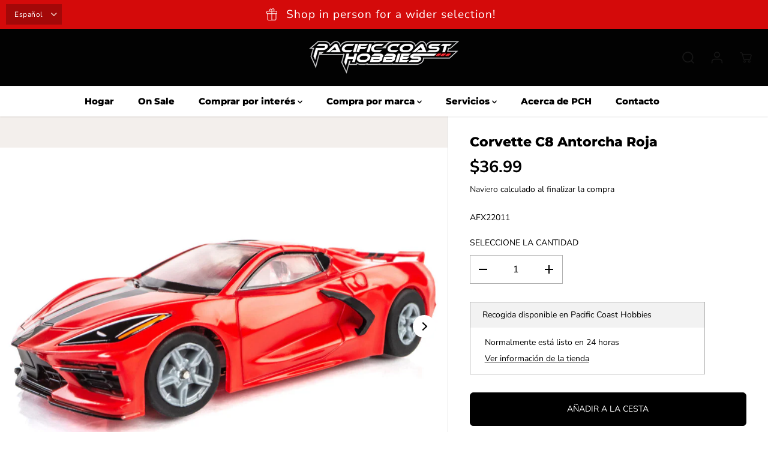

--- FILE ---
content_type: text/html; charset=utf-8
request_url: https://pchobbies.com/es/products/corvette-c8-torch-red
body_size: 48963
content:
<!doctype html>
<html class="no-js" lang="es">
  <head>
    <meta charset="utf-8">
    <meta http-equiv="X-UA-Compatible" content="IE=edge,chrome=1">
    <meta name="viewport" content="width=device-width,initial-scale=1"><meta property="og:site_name" content="Pacific Coast Hobbies">
<meta property="og:url" content="https://pchobbies.com/es/products/corvette-c8-torch-red">
<meta property="og:title" content="Corvette C8 Antorcha Roja">
<meta property="og:type" content="product">
<meta property="og:description" content="La potencia y la velocidad chocan con temibles detalles en el Torch Red Corvette C8. La potencia y la velocidad corren el desafío con el nuevo y tan esperado Corvette C8. Tan poderosa como deslumbrante, la pintura Torch Red resalta con nitidez la forma salvaje de la carrocería. Los detalles dramáticos de molduras negra">
<meta property="og:image:width" content="300"/> <meta property="og:image:height" content="300"/><meta property="og:image" content="https://pchobbies.com/cdn/shop/files/afx22011.jpg?v=1752865869&width=300"><meta property="og:image" content="https://pchobbies.com/cdn/shop/files/afx22011_2.jpg?v=1752865869&width=300"><meta property="og:image" content="https://pchobbies.com/cdn/shop/files/afx22011_4.jpg?v=1752865869&width=300"><meta property="og:image:secure_url" content="https://pchobbies.com/cdn/shop/files/afx22011.jpg?v=1752865869&width=300"><meta property="og:image:secure_url" content="https://pchobbies.com/cdn/shop/files/afx22011_2.jpg?v=1752865869&width=300"><meta property="og:image:secure_url" content="https://pchobbies.com/cdn/shop/files/afx22011_4.jpg?v=1752865869&width=300"><meta property="og:price:amount" content="36.99">
<meta property="og:price:currency" content="USD"><meta name="twitter:site" content="@pchobbies"><meta name="twitter:card" content="summary_large_image">
<meta name="twitter:title" content="Corvette C8 Antorcha Roja">
<meta name="twitter:description" content="La potencia y la velocidad chocan con temibles detalles en el Torch Red Corvette C8. La potencia y la velocidad corren el desafío con el nuevo y tan esperado Corvette C8. Tan poderosa como deslumbrante, la pintura Torch Red resalta con nitidez la forma salvaje de la carrocería. Los detalles dramáticos de molduras negra"><link rel="canonical" href="https://pchobbies.com/es/products/corvette-c8-torch-red">
    <link rel="preconnect" href="https://cdn.shopify.com" crossorigin><link rel="icon" type="image/png" href="//pchobbies.com/cdn/shop/files/pch-favicon.png?crop=center&height=32&v=1677441768&width=32"><link rel="preconnect" href="https://fonts.shopifycdn.com" crossorigin><title>Corvette C8 Antorcha Roja</title><meta name="description" content="La potencia y la velocidad chocan con temibles detalles en el Torch Red Corvette C8. La potencia y la velocidad corren el desafío con el nuevo y tan esperado Corvette C8. Tan poderosa como deslumbrante, la pintura Torch Red resalta con nitidez la forma salvaje de la carrocería. Los detalles dramáticos de molduras negra"><script>window.performance && window.performance.mark && window.performance.mark('shopify.content_for_header.start');</script><meta name="facebook-domain-verification" content="747xo4v8pft680czzhb9z9g6aps8yc">
<meta name="google-site-verification" content="UnnN40m_21Z8Gk_1KXnq1r6Wj5E2luo3lycOyuUorwY">
<meta id="shopify-digital-wallet" name="shopify-digital-wallet" content="/71885652274/digital_wallets/dialog">
<meta name="shopify-checkout-api-token" content="6196ec0d4e27ec7811383710892b8a72">
<meta id="in-context-paypal-metadata" data-shop-id="71885652274" data-venmo-supported="false" data-environment="production" data-locale="es_ES" data-paypal-v4="true" data-currency="USD">
<link rel="alternate" hreflang="x-default" href="https://pchobbies.com/products/corvette-c8-torch-red">
<link rel="alternate" hreflang="en" href="https://pchobbies.com/products/corvette-c8-torch-red">
<link rel="alternate" hreflang="es" href="https://pchobbies.com/es/products/corvette-c8-torch-red">
<link rel="alternate" type="application/json+oembed" href="https://pchobbies.com/es/products/corvette-c8-torch-red.oembed">
<script async="async" src="/checkouts/internal/preloads.js?locale=es-US"></script>
<link rel="preconnect" href="https://shop.app" crossorigin="anonymous">
<script async="async" src="https://shop.app/checkouts/internal/preloads.js?locale=es-US&shop_id=71885652274" crossorigin="anonymous"></script>
<script id="apple-pay-shop-capabilities" type="application/json">{"shopId":71885652274,"countryCode":"US","currencyCode":"USD","merchantCapabilities":["supports3DS"],"merchantId":"gid:\/\/shopify\/Shop\/71885652274","merchantName":"Pacific Coast Hobbies","requiredBillingContactFields":["postalAddress","email","phone"],"requiredShippingContactFields":["postalAddress","email","phone"],"shippingType":"shipping","supportedNetworks":["visa","masterCard","amex","discover","elo","jcb"],"total":{"type":"pending","label":"Pacific Coast Hobbies","amount":"1.00"},"shopifyPaymentsEnabled":true,"supportsSubscriptions":true}</script>
<script id="shopify-features" type="application/json">{"accessToken":"6196ec0d4e27ec7811383710892b8a72","betas":["rich-media-storefront-analytics"],"domain":"pchobbies.com","predictiveSearch":true,"shopId":71885652274,"locale":"es"}</script>
<script>var Shopify = Shopify || {};
Shopify.shop = "pchobbies.myshopify.com";
Shopify.locale = "es";
Shopify.currency = {"active":"USD","rate":"1.0"};
Shopify.country = "US";
Shopify.theme = {"name":"Specialty Toys Network - PCH Hobby Theme","id":151439081778,"schema_name":"Yuva","schema_version":"7.0.0","theme_store_id":1615,"role":"main"};
Shopify.theme.handle = "null";
Shopify.theme.style = {"id":null,"handle":null};
Shopify.cdnHost = "pchobbies.com/cdn";
Shopify.routes = Shopify.routes || {};
Shopify.routes.root = "/es/";</script>
<script type="module">!function(o){(o.Shopify=o.Shopify||{}).modules=!0}(window);</script>
<script>!function(o){function n(){var o=[];function n(){o.push(Array.prototype.slice.apply(arguments))}return n.q=o,n}var t=o.Shopify=o.Shopify||{};t.loadFeatures=n(),t.autoloadFeatures=n()}(window);</script>
<script>
  window.ShopifyPay = window.ShopifyPay || {};
  window.ShopifyPay.apiHost = "shop.app\/pay";
  window.ShopifyPay.redirectState = null;
</script>
<script id="shop-js-analytics" type="application/json">{"pageType":"product"}</script>
<script defer="defer" async type="module" src="//pchobbies.com/cdn/shopifycloud/shop-js/modules/v2/client.init-shop-cart-sync_CQSBDXtZ.es.esm.js"></script>
<script defer="defer" async type="module" src="//pchobbies.com/cdn/shopifycloud/shop-js/modules/v2/chunk.common_B4Ara4uI.esm.js"></script>
<script type="module">
  await import("//pchobbies.com/cdn/shopifycloud/shop-js/modules/v2/client.init-shop-cart-sync_CQSBDXtZ.es.esm.js");
await import("//pchobbies.com/cdn/shopifycloud/shop-js/modules/v2/chunk.common_B4Ara4uI.esm.js");

  window.Shopify.SignInWithShop?.initShopCartSync?.({"fedCMEnabled":true,"windoidEnabled":true});

</script>
<script defer="defer" async type="module" src="//pchobbies.com/cdn/shopifycloud/shop-js/modules/v2/client.payment-terms_KgfVM9CO.es.esm.js"></script>
<script defer="defer" async type="module" src="//pchobbies.com/cdn/shopifycloud/shop-js/modules/v2/chunk.common_B4Ara4uI.esm.js"></script>
<script defer="defer" async type="module" src="//pchobbies.com/cdn/shopifycloud/shop-js/modules/v2/chunk.modal_CvJBMt43.esm.js"></script>
<script type="module">
  await import("//pchobbies.com/cdn/shopifycloud/shop-js/modules/v2/client.payment-terms_KgfVM9CO.es.esm.js");
await import("//pchobbies.com/cdn/shopifycloud/shop-js/modules/v2/chunk.common_B4Ara4uI.esm.js");
await import("//pchobbies.com/cdn/shopifycloud/shop-js/modules/v2/chunk.modal_CvJBMt43.esm.js");

  
</script>
<script>
  window.Shopify = window.Shopify || {};
  if (!window.Shopify.featureAssets) window.Shopify.featureAssets = {};
  window.Shopify.featureAssets['shop-js'] = {"shop-cart-sync":["modules/v2/client.shop-cart-sync_CDBOjHsF.es.esm.js","modules/v2/chunk.common_B4Ara4uI.esm.js"],"init-fed-cm":["modules/v2/client.init-fed-cm_AFrmjtFb.es.esm.js","modules/v2/chunk.common_B4Ara4uI.esm.js"],"init-shop-email-lookup-coordinator":["modules/v2/client.init-shop-email-lookup-coordinator_hSTRqCGI.es.esm.js","modules/v2/chunk.common_B4Ara4uI.esm.js"],"init-shop-cart-sync":["modules/v2/client.init-shop-cart-sync_CQSBDXtZ.es.esm.js","modules/v2/chunk.common_B4Ara4uI.esm.js"],"shop-cash-offers":["modules/v2/client.shop-cash-offers_fV7u40OM.es.esm.js","modules/v2/chunk.common_B4Ara4uI.esm.js","modules/v2/chunk.modal_CvJBMt43.esm.js"],"shop-toast-manager":["modules/v2/client.shop-toast-manager_BIjRHEUq.es.esm.js","modules/v2/chunk.common_B4Ara4uI.esm.js"],"init-windoid":["modules/v2/client.init-windoid_t9vSJUIk.es.esm.js","modules/v2/chunk.common_B4Ara4uI.esm.js"],"shop-button":["modules/v2/client.shop-button_a2YJW5bq.es.esm.js","modules/v2/chunk.common_B4Ara4uI.esm.js"],"avatar":["modules/v2/client.avatar_BTnouDA3.es.esm.js"],"init-customer-accounts-sign-up":["modules/v2/client.init-customer-accounts-sign-up_CFAR0ptT.es.esm.js","modules/v2/client.shop-login-button_BwuAhl4U.es.esm.js","modules/v2/chunk.common_B4Ara4uI.esm.js","modules/v2/chunk.modal_CvJBMt43.esm.js"],"pay-button":["modules/v2/client.pay-button_Dm8V8R6s.es.esm.js","modules/v2/chunk.common_B4Ara4uI.esm.js"],"init-shop-for-new-customer-accounts":["modules/v2/client.init-shop-for-new-customer-accounts_C5bn4N1F.es.esm.js","modules/v2/client.shop-login-button_BwuAhl4U.es.esm.js","modules/v2/chunk.common_B4Ara4uI.esm.js","modules/v2/chunk.modal_CvJBMt43.esm.js"],"shop-login-button":["modules/v2/client.shop-login-button_BwuAhl4U.es.esm.js","modules/v2/chunk.common_B4Ara4uI.esm.js","modules/v2/chunk.modal_CvJBMt43.esm.js"],"shop-follow-button":["modules/v2/client.shop-follow-button_C2g0hHLb.es.esm.js","modules/v2/chunk.common_B4Ara4uI.esm.js","modules/v2/chunk.modal_CvJBMt43.esm.js"],"init-customer-accounts":["modules/v2/client.init-customer-accounts_5oEjwo2L.es.esm.js","modules/v2/client.shop-login-button_BwuAhl4U.es.esm.js","modules/v2/chunk.common_B4Ara4uI.esm.js","modules/v2/chunk.modal_CvJBMt43.esm.js"],"lead-capture":["modules/v2/client.lead-capture_Zvcd8REY.es.esm.js","modules/v2/chunk.common_B4Ara4uI.esm.js","modules/v2/chunk.modal_CvJBMt43.esm.js"],"checkout-modal":["modules/v2/client.checkout-modal_D3IcSrL4.es.esm.js","modules/v2/chunk.common_B4Ara4uI.esm.js","modules/v2/chunk.modal_CvJBMt43.esm.js"],"shop-login":["modules/v2/client.shop-login_qD0fulm4.es.esm.js","modules/v2/chunk.common_B4Ara4uI.esm.js","modules/v2/chunk.modal_CvJBMt43.esm.js"],"payment-terms":["modules/v2/client.payment-terms_KgfVM9CO.es.esm.js","modules/v2/chunk.common_B4Ara4uI.esm.js","modules/v2/chunk.modal_CvJBMt43.esm.js"]};
</script>
<script>(function() {
  var isLoaded = false;
  function asyncLoad() {
    if (isLoaded) return;
    isLoaded = true;
    var urls = ["https:\/\/tabs.stationmade.com\/registered-scripts\/tabs-by-station.js?shop=pchobbies.myshopify.com"];
    for (var i = 0; i < urls.length; i++) {
      var s = document.createElement('script');
      s.type = 'text/javascript';
      s.async = true;
      s.src = urls[i];
      var x = document.getElementsByTagName('script')[0];
      x.parentNode.insertBefore(s, x);
    }
  };
  if(window.attachEvent) {
    window.attachEvent('onload', asyncLoad);
  } else {
    window.addEventListener('load', asyncLoad, false);
  }
})();</script>
<script id="__st">var __st={"a":71885652274,"offset":-28800,"reqid":"f7906ccd-3419-4b39-9306-081479791d62-1768586836","pageurl":"pchobbies.com\/es\/products\/corvette-c8-torch-red","u":"82441a4794a9","p":"product","rtyp":"product","rid":8264078524722};</script>
<script>window.ShopifyPaypalV4VisibilityTracking = true;</script>
<script id="captcha-bootstrap">!function(){'use strict';const t='contact',e='account',n='new_comment',o=[[t,t],['blogs',n],['comments',n],[t,'customer']],c=[[e,'customer_login'],[e,'guest_login'],[e,'recover_customer_password'],[e,'create_customer']],r=t=>t.map((([t,e])=>`form[action*='/${t}']:not([data-nocaptcha='true']) input[name='form_type'][value='${e}']`)).join(','),a=t=>()=>t?[...document.querySelectorAll(t)].map((t=>t.form)):[];function s(){const t=[...o],e=r(t);return a(e)}const i='password',u='form_key',d=['recaptcha-v3-token','g-recaptcha-response','h-captcha-response',i],f=()=>{try{return window.sessionStorage}catch{return}},m='__shopify_v',_=t=>t.elements[u];function p(t,e,n=!1){try{const o=window.sessionStorage,c=JSON.parse(o.getItem(e)),{data:r}=function(t){const{data:e,action:n}=t;return t[m]||n?{data:e,action:n}:{data:t,action:n}}(c);for(const[e,n]of Object.entries(r))t.elements[e]&&(t.elements[e].value=n);n&&o.removeItem(e)}catch(o){console.error('form repopulation failed',{error:o})}}const l='form_type',E='cptcha';function T(t){t.dataset[E]=!0}const w=window,h=w.document,L='Shopify',v='ce_forms',y='captcha';let A=!1;((t,e)=>{const n=(g='f06e6c50-85a8-45c8-87d0-21a2b65856fe',I='https://cdn.shopify.com/shopifycloud/storefront-forms-hcaptcha/ce_storefront_forms_captcha_hcaptcha.v1.5.2.iife.js',D={infoText:'Protegido por hCaptcha',privacyText:'Privacidad',termsText:'Términos'},(t,e,n)=>{const o=w[L][v],c=o.bindForm;if(c)return c(t,g,e,D).then(n);var r;o.q.push([[t,g,e,D],n]),r=I,A||(h.body.append(Object.assign(h.createElement('script'),{id:'captcha-provider',async:!0,src:r})),A=!0)});var g,I,D;w[L]=w[L]||{},w[L][v]=w[L][v]||{},w[L][v].q=[],w[L][y]=w[L][y]||{},w[L][y].protect=function(t,e){n(t,void 0,e),T(t)},Object.freeze(w[L][y]),function(t,e,n,w,h,L){const[v,y,A,g]=function(t,e,n){const i=e?o:[],u=t?c:[],d=[...i,...u],f=r(d),m=r(i),_=r(d.filter((([t,e])=>n.includes(e))));return[a(f),a(m),a(_),s()]}(w,h,L),I=t=>{const e=t.target;return e instanceof HTMLFormElement?e:e&&e.form},D=t=>v().includes(t);t.addEventListener('submit',(t=>{const e=I(t);if(!e)return;const n=D(e)&&!e.dataset.hcaptchaBound&&!e.dataset.recaptchaBound,o=_(e),c=g().includes(e)&&(!o||!o.value);(n||c)&&t.preventDefault(),c&&!n&&(function(t){try{if(!f())return;!function(t){const e=f();if(!e)return;const n=_(t);if(!n)return;const o=n.value;o&&e.removeItem(o)}(t);const e=Array.from(Array(32),(()=>Math.random().toString(36)[2])).join('');!function(t,e){_(t)||t.append(Object.assign(document.createElement('input'),{type:'hidden',name:u})),t.elements[u].value=e}(t,e),function(t,e){const n=f();if(!n)return;const o=[...t.querySelectorAll(`input[type='${i}']`)].map((({name:t})=>t)),c=[...d,...o],r={};for(const[a,s]of new FormData(t).entries())c.includes(a)||(r[a]=s);n.setItem(e,JSON.stringify({[m]:1,action:t.action,data:r}))}(t,e)}catch(e){console.error('failed to persist form',e)}}(e),e.submit())}));const S=(t,e)=>{t&&!t.dataset[E]&&(n(t,e.some((e=>e===t))),T(t))};for(const o of['focusin','change'])t.addEventListener(o,(t=>{const e=I(t);D(e)&&S(e,y())}));const B=e.get('form_key'),M=e.get(l),P=B&&M;t.addEventListener('DOMContentLoaded',(()=>{const t=y();if(P)for(const e of t)e.elements[l].value===M&&p(e,B);[...new Set([...A(),...v().filter((t=>'true'===t.dataset.shopifyCaptcha))])].forEach((e=>S(e,t)))}))}(h,new URLSearchParams(w.location.search),n,t,e,['guest_login'])})(!0,!0)}();</script>
<script integrity="sha256-4kQ18oKyAcykRKYeNunJcIwy7WH5gtpwJnB7kiuLZ1E=" data-source-attribution="shopify.loadfeatures" defer="defer" src="//pchobbies.com/cdn/shopifycloud/storefront/assets/storefront/load_feature-a0a9edcb.js" crossorigin="anonymous"></script>
<script crossorigin="anonymous" defer="defer" src="//pchobbies.com/cdn/shopifycloud/storefront/assets/shopify_pay/storefront-65b4c6d7.js?v=20250812"></script>
<script data-source-attribution="shopify.dynamic_checkout.dynamic.init">var Shopify=Shopify||{};Shopify.PaymentButton=Shopify.PaymentButton||{isStorefrontPortableWallets:!0,init:function(){window.Shopify.PaymentButton.init=function(){};var t=document.createElement("script");t.src="https://pchobbies.com/cdn/shopifycloud/portable-wallets/latest/portable-wallets.es.js",t.type="module",document.head.appendChild(t)}};
</script>
<script data-source-attribution="shopify.dynamic_checkout.buyer_consent">
  function portableWalletsHideBuyerConsent(e){var t=document.getElementById("shopify-buyer-consent"),n=document.getElementById("shopify-subscription-policy-button");t&&n&&(t.classList.add("hidden"),t.setAttribute("aria-hidden","true"),n.removeEventListener("click",e))}function portableWalletsShowBuyerConsent(e){var t=document.getElementById("shopify-buyer-consent"),n=document.getElementById("shopify-subscription-policy-button");t&&n&&(t.classList.remove("hidden"),t.removeAttribute("aria-hidden"),n.addEventListener("click",e))}window.Shopify?.PaymentButton&&(window.Shopify.PaymentButton.hideBuyerConsent=portableWalletsHideBuyerConsent,window.Shopify.PaymentButton.showBuyerConsent=portableWalletsShowBuyerConsent);
</script>
<script data-source-attribution="shopify.dynamic_checkout.cart.bootstrap">document.addEventListener("DOMContentLoaded",(function(){function t(){return document.querySelector("shopify-accelerated-checkout-cart, shopify-accelerated-checkout")}if(t())Shopify.PaymentButton.init();else{new MutationObserver((function(e,n){t()&&(Shopify.PaymentButton.init(),n.disconnect())})).observe(document.body,{childList:!0,subtree:!0})}}));
</script>
<link id="shopify-accelerated-checkout-styles" rel="stylesheet" media="screen" href="https://pchobbies.com/cdn/shopifycloud/portable-wallets/latest/accelerated-checkout-backwards-compat.css" crossorigin="anonymous">
<style id="shopify-accelerated-checkout-cart">
        #shopify-buyer-consent {
  margin-top: 1em;
  display: inline-block;
  width: 100%;
}

#shopify-buyer-consent.hidden {
  display: none;
}

#shopify-subscription-policy-button {
  background: none;
  border: none;
  padding: 0;
  text-decoration: underline;
  font-size: inherit;
  cursor: pointer;
}

#shopify-subscription-policy-button::before {
  box-shadow: none;
}

      </style>

<script>window.performance && window.performance.mark && window.performance.mark('shopify.content_for_header.end');</script>
    <script>
      document.documentElement.className = document.documentElement.className.replace('no-js', 'js');
    </script><style>
  /*============= page loader css start ========*/
  .yv-page-loader {
    position: fixed;
    width: 100%;
    height: 100%;
    background-color: rgba(255, 255, 255, 1);
    left: 0;
    top: 0;
    display: flex;
    align-items: center;
    justify-content: center;
    z-index: 99;
    opacity: 0;
    transform: translateY(-100%);
  }

  .page-loading .yv-page-loader {
    opacity: 1;
    transform: translateY(0);
  }

  .yv-page-loader img {
    max-width: 100px;
  }

  /*============= page loader css end ========*/
</style> 
<style data-shopify>
 
@font-face {
  font-family: "Nunito Sans";
  font-weight: 400;
  font-style: normal;
  font-display: swap;
  src: url("//pchobbies.com/cdn/fonts/nunito_sans/nunitosans_n4.0276fe080df0ca4e6a22d9cb55aed3ed5ba6b1da.woff2") format("woff2"),
       url("//pchobbies.com/cdn/fonts/nunito_sans/nunitosans_n4.b4964bee2f5e7fd9c3826447e73afe2baad607b7.woff") format("woff");
}

@font-face {
  font-family: "Nunito Sans";
  font-weight: 700;
  font-style: normal;
  font-display: swap;
  src: url("//pchobbies.com/cdn/fonts/nunito_sans/nunitosans_n7.25d963ed46da26098ebeab731e90d8802d989fa5.woff2") format("woff2"),
       url("//pchobbies.com/cdn/fonts/nunito_sans/nunitosans_n7.d32e3219b3d2ec82285d3027bd673efc61a996c8.woff") format("woff");
}

@font-face {
  font-family: "Nunito Sans";
  font-weight: 400;
  font-style: italic;
  font-display: swap;
  src: url("//pchobbies.com/cdn/fonts/nunito_sans/nunitosans_i4.6e408730afac1484cf297c30b0e67c86d17fc586.woff2") format("woff2"),
       url("//pchobbies.com/cdn/fonts/nunito_sans/nunitosans_i4.c9b6dcbfa43622b39a5990002775a8381942ae38.woff") format("woff");
}

@font-face {
  font-family: "Nunito Sans";
  font-weight: 700;
  font-style: italic;
  font-display: swap;
  src: url("//pchobbies.com/cdn/fonts/nunito_sans/nunitosans_i7.8c1124729eec046a321e2424b2acf328c2c12139.woff2") format("woff2"),
       url("//pchobbies.com/cdn/fonts/nunito_sans/nunitosans_i7.af4cda04357273e0996d21184432bcb14651a64d.woff") format("woff");
}

@font-face {
  font-family: Montserrat;
  font-weight: 800;
  font-style: normal;
  font-display: swap;
  src: url("//pchobbies.com/cdn/fonts/montserrat/montserrat_n8.853056e398b4dadf6838423edb7abaa02f651554.woff2") format("woff2"),
       url("//pchobbies.com/cdn/fonts/montserrat/montserrat_n8.9201aba6104751e1b3e48577a5a739fc14862200.woff") format("woff");
}

@font-face {
  font-family: Montserrat;
  font-weight: 800;
  font-style: italic;
  font-display: swap;
  src: url("//pchobbies.com/cdn/fonts/montserrat/montserrat_i8.b5b703476aa25307888d32fbbb26f33913f79842.woff2") format("woff2"),
       url("//pchobbies.com/cdn/fonts/montserrat/montserrat_i8.1037a8c7c9042232c15d221799b18df65709cdd0.woff") format("woff");
}


:root {
  --gray: #ececec;
  --dark-gray: #747474;
  --green:#6cad61;
  --red:#ec7c7c;
  --heading-font-family:Montserrat,sans-serif;
  --heading-font-weight:800;
  --heading-font-style:normal;
  --font-family:"Nunito Sans",sans-serif;
  --body-font-weight:400;
  --body-font-style:normal;
  --body-font-weight-bold: 300;
  --thin:100;
  --light:300;
  --normal:400;
  --medium:500;
  --semibold:600;
  --bold:700; 
  --extrabold:900;
  --theme-color: #181818;
  --theme-light-color: rgba(24, 24, 24, 0.1);
  --colorTextBody: #000000;
  --colorLightTextBody: rgba(0, 0, 0, 0.5);
  --colorXlightTextBody: rgba(0, 0, 0, 0.3);
  --colorXXlightTextBody: rgba(0, 0, 0, 0.1);
  --cartDotColor: #efb34c;
  --cartDotColorLight:rgba(239, 179, 76, 0.3);
  --cartDotColorNull:rgba(239, 179, 76, 0);
  --colorBtnPrimary: #000000;
  --colorBtnPrimaryText: #ffffff; 
  --colorBtnPrimaryBorder: #000000; 
  --colorBtnSecondary: #ffffff;
  --colorBtnSecondaryText:#000000;
  --colorBtnSecondaryBorder:#000000;  
  --primaryColorBody: #ffffff;
  --saleBadgeBg:#efb34c;
  --saleBadgeText:#ffffff;
  --soldBadgeBg:#E22120;
  --soldBadgeText:#ffffff;
  --secondaryColorBody: #e1dcd8;
  --product-grid-image-size:contain;
  
--primarySocialIconBg:#e6e6e6;
    --primaryAlternateBg:#f2f2f2;--secondarySocialIconBg:#cbc2bb;--tertiarySocialIconBg:#5a5a5a;--quaternarySocialIconBg:#dfd5cd;--secondarycolorTextBody: #000000;
  --secondaryColorLightTextBody: rgba(0, 0, 0, 0.5);
  --secondaryColorXlightTextBody: rgba(0, 0, 0, 0.3);
  --secondary_heading_color: #000000;
  --tertiaryColorBody:#404040;
  --tertiarycolorTextBody: #ffffff;
  --tertiaryColorLightTextBody: rgba(255, 255, 255, 0.5);
  --tertiaryColorXlightTextBody: rgba(255, 255, 255, 0.3);
  --tertiary_heading_color: #ffffff;
  --gradientColorBody: linear-gradient(90deg, rgba(255, 42, 0, 1), rgba(204, 146, 146, 1) 100%);
  --quaternaryColorBody: #f3efec;
  --quaternarycolorTextBody: #181818;
  --quaternaryColorLightTextBody: rgba(24, 24, 24, 0.5);
  --quaternaryColorXlightTextBody: rgba(24, 24, 24, 0.3);
  --quaternary_heading_color: #181818;
  --colorImageBg: #f3efec;
  --colorImageBorder: #eee;
  --productImageBorder:0;
  --articleImageBorder:0;
  --collectionImageBorder:0;
  --colorTextSavings: #E22120;
  --colorBgSavings: #ffd1d1;
  --heading_color: #000000;
  --heading_base_size: 0.8;
  --heading_spacing: 0.0em;
  --heading_line_height: 1.1;
  --base_spacing: 0.0em;
  --base_line_height: 1.6;
  --text_base_size: 1.0;
  --buttonRadius: 6px;
  --productGridRadius: 20px;
  --headingTextTransform:;
  --buttonFontFamily: var(--font-family);
  --buttonFontStyle: var(--font-style);
  --buttonFontWeight: var(--font-weight);
  --variantFontFamily: var(--font-family);
  --variantFontStyle: var(--font-style);
  --variantFontWeight: var(--font-weight);
  --filtersHeadingFontFamily: var(--font-family);
  --filtersHeadingFontStyle: var(--font-style);
  --filtersHeadingFontWeight: var(--font-weight);
  --priceFontFamily: var(--font-family);
  --priceFontStyle: var(--font-style);
  --priceFontWeight: var(--font-weight);
  --tabHeadingFontFamily: var(--font-family);
  --tabHeadingFontStyle: var(--font-style);
  --tabHeadingFontWeight: var(--font-weight);
  --tabHeadingTextTransform:;
  --navigationFontFamily: var(--heading-font-family);
  --navigationFontStyle: var(--heading-font-style);
  --navigationFontWeight: var(--heading-font-weight);
  --navigationTextTransform:uppercase;
  --variantTextTransform:uppercase;
  --xsmallText:calc(var(--text_base_size) * 10px);
  --smallText: calc(var(--text_base_size) * 12px);
  --text: calc(var(--text_base_size) * 14px);
  --mediumText: calc(var(--text_base_size) * 16px);
  --largeText: calc(var(--text_base_size) * 18px);
  --xlargeText:  calc(var(--text_base_size) * 20px);
  --buttonAnimationDirection:translateX(-100%);
}
@media (min-width:1025px) {
  .button:before,
  .pdp-action-container button.shopify-payment-button__button--hidden:before,
  .pdp-action-container button.shopify-payment-button__button:before,
  .tertiary-button:before {
      content: "";
      position: absolute;top:0;
        right:0;
        width:0;
        height:100%;z-index: -1;
      transition: 0.6s ease-in-out;
  }
  .button:hover:before,
  .pdp-action-container button.shopify-payment-button__button--hidden:hover:before,
  .pdp-action-container button.shopify-payment-button__button:hover:before,
  .secondary-button:hover:before {right:auto;
      left:0;
      width:100%;}
}
  
</style><link rel="preload" as="style" href="//pchobbies.com/cdn/shop/t/8/assets/common.min.css?v=165173258917823488131685725687">

<link rel="preload" as="style" href="//pchobbies.com/cdn/shop/t/8/assets/header.min.css?v=144006149649311258681685725687">

<link rel="preload" as="style" href="//pchobbies.com/cdn/shop/t/8/assets/footer.min.css?v=54839110887958791711685725687">


<link rel="preload" as="style" href="//pchobbies.com/cdn/shop/t/8/assets/theme.min.css?v=181189959262433117781685725688">

<link rel="preload" as="style" href="//pchobbies.com/cdn/shop/t/8/assets/responsive.min.css?v=58637709003733250671685725688">

<link rel="preload" as="style" href="//pchobbies.com/cdn/shop/t/8/assets/fancybox.min.css?v=82321193459872401151685725687">

<link rel="preload" as="style" href="//pchobbies.com/cdn/shop/t/8/assets/flickity.min.css?v=58391348945399336901685725687">


  <link rel="preload" as="style" href="//pchobbies.com/cdn/shop/t/8/assets/aos.css?v=114628232695009691351685725686">



<link href="//pchobbies.com/cdn/shop/t/8/assets/flickity.min.css?v=58391348945399336901685725687" rel="stylesheet" type="text/css" media="all" />

<link href="//pchobbies.com/cdn/shop/t/8/assets/fancybox.min.css?v=82321193459872401151685725687" rel="stylesheet" type="text/css" media="all" />

<link href="//pchobbies.com/cdn/shop/t/8/assets/common.min.css?v=165173258917823488131685725687" rel="stylesheet" type="text/css" media="all" />

<link href="//pchobbies.com/cdn/shop/t/8/assets/header.min.css?v=144006149649311258681685725687" rel="stylesheet" type="text/css" media="all" />

<link href="//pchobbies.com/cdn/shop/t/8/assets/footer.min.css?v=54839110887958791711685725687" rel="stylesheet" type="text/css" media="all" />

<link href="//pchobbies.com/cdn/shop/t/8/assets/theme.min.css?v=181189959262433117781685725688" rel="stylesheet" type="text/css" media="all" />

<link href="//pchobbies.com/cdn/shop/t/8/assets/responsive.min.css?v=58637709003733250671685725688" rel="stylesheet" type="text/css" media="all" />


<link href="//pchobbies.com/cdn/shop/t/8/assets/aos.css?v=114628232695009691351685725686" rel="stylesheet" type="text/css" media="all" />



<link rel="stylesheet" href="https://cdn.shopify.com/shopifycloud/model-viewer-ui/assets/v1.0/model-viewer-ui.css" />

<script>       
  var focusElement = '';
  var productSlider;
  var productThumbSlider; 
  
    const moneyFormat = '${{amount}}';
    const moneyFormatWithoutCurrency = '{{amount}}';
  const freeShippingBarText = ``;
  const freeShippingBarSuccessText = ``;
  const shopCurrency = `USD`;
  const freeShippingBarAmount = 0;const freeShippingBarStatus = false;const addToCartText = 'Añadir a la cesta';
  const preorderText = 'Reservar';
  const preorderStatus = true;
  const soldOutText = 'Agotado';
  const saleText = 'Venta';
  const saleOffText = 'Fuera de';
  const regularPriceText = 'Precio normal';
  const comparePriceText = 'Precio de venta'; 
  const savedPriceText = 'Has salvado';
  const unitPriceText = 'Precio por unidad';
  const priceVariText = 'Desde [[price]]';
  const cartTitleLabel = 'Su cesta';
  const errorLabel = 'Error';
  const notAvailableLabel = 'No realizamos envíos a este destino.';
  const variantStyle = 'swatch';
  const pickUpAvialabiliyHeading = 'Disponibilidad de recogida';
  const productGridContentAlignment = 'text-left';
  const unavailableText = 'No disponible';
  const oneTimePurchaseText = 'Compra única';
  const showSavedAmount = true;
  const savedAmountStyle = 'currency';
  const quickViewHeading = 'Vista rápida';
  const searchSuggestions = true;
  const searchPageResults = true;
  const searchArticleResults = true;
  const searchDrawerSuggestionHead = 'Consultas relacionadas';
  const searchDrawerProductHead = 'Productos';
  const searchDrawerArticleHead = 'Artículos';
  const searchDrawerPageHead = 'Páginas';
  const searchAllResultText = 'Ver todos los resultados';
  const searchRecentTitleText = 'Búsqueda reciente';
  const searchNoResultText = 'No se ha encontrado ningún resultado.';
  const searchForText = 'Buscar';
  const searchResultText = 'Resultados';
  const searchNoSuggestionText = 'No se han encontrado sugerencias.';
  const searchProductImageHeight = 'image-landscape';
  const searchArticleImageHeight = 'image-aspect';
  const showMoreText = 'Mostrar más';
  const showLessText = 'Mostrar menos';
  const readMoreText = 'Leer más';
  const animationStatus = true;
  const rootUrl = '/es';
  const cartUrl = '/es/cart.js';
  const mainCartUrl = '/es/cart';
  const cartStatusEmpty = `Tu carrito está vacío.`;
  const cartStatusNotEmpty = `Tu carrito ya tiene algunos artículos.`;var emptyCartStatus = true;const cartAdd = '/es/cart/add';
  const cartAddUrl = '/es/cart/add.js';
  const cartUpdateUrl = '/es/cart/update.js';
  const cartChangeUrl = '/es/cart/change.js';
  const cartClearUrl = '/es/cart/clear.js';
  const cartChangeError = "Sólo se puede añadir [qty] de este artículo a su cesta.";
  const productRecommendationUrl = '/es/recommendations/products';
  const googleMapApiKey = '';
  const searchUrl = '/es/search';
  const preLoadLoadGif = `<div class="yv_load">
          <svg xmlns="http://www.w3.org/2000/svg" xmlns:xlink="http://www.w3.org/1999/xlink"
               style="margin: auto; display: block; shape-rendering: auto;"
               width="200px" height="200px" viewBox="0 0 100 100" preserveAspectRatio="xMidYMid" class="svg-loader" >
            <circle cx="50" cy="50" fill="none" stroke="#dddddd" stroke-width="6" r="35" stroke-dasharray="164.93361431346415 56.97787143782138">
              <animateTransform attributeName="transform" type="rotate" repeatCount="indefinite" dur="1s" values="0 50 50;360 50 50" keyTimes="0;1"/>
            </circle>
          </svg>
    </div>`;
  const noImage = `<svg class="placeholder-svg" xmlns="http://www.w3.org/2000/svg" viewBox="0 0 525.5 525.5"><path d="M324.5 212.7H203c-1.6 0-2.8 1.3-2.8 2.8V308c0 1.6 1.3 2.8 2.8 2.8h121.6c1.6 0 2.8-1.3 2.8-2.8v-92.5c0-1.6-1.3-2.8-2.9-2.8zm1.1 95.3c0 .6-.5 1.1-1.1 1.1H203c-.6 0-1.1-.5-1.1-1.1v-92.5c0-.6.5-1.1 1.1-1.1h121.6c.6 0 1.1.5 1.1 1.1V308z"/><path d="M210.4 299.5H240v.1s.1 0 .2-.1h75.2v-76.2h-105v76.2zm1.8-7.2l20-20c1.6-1.6 3.8-2.5 6.1-2.5s4.5.9 6.1 2.5l1.5 1.5 16.8 16.8c-12.9 3.3-20.7 6.3-22.8 7.2h-27.7v-5.5zm101.5-10.1c-20.1 1.7-36.7 4.8-49.1 7.9l-16.9-16.9 26.3-26.3c1.6-1.6 3.8-2.5 6.1-2.5s4.5.9 6.1 2.5l27.5 27.5v7.8zm-68.9 15.5c9.7-3.5 33.9-10.9 68.9-13.8v13.8h-68.9zm68.9-72.7v46.8l-26.2-26.2c-1.9-1.9-4.5-3-7.3-3s-5.4 1.1-7.3 3l-26.3 26.3-.9-.9c-1.9-1.9-4.5-3-7.3-3s-5.4 1.1-7.3 3l-18.8 18.8V225h101.4z"/><path d="M232.8 254c4.6 0 8.3-3.7 8.3-8.3s-3.7-8.3-8.3-8.3-8.3 3.7-8.3 8.3 3.7 8.3 8.3 8.3zm0-14.9c3.6 0 6.6 2.9 6.6 6.6s-2.9 6.6-6.6 6.6-6.6-2.9-6.6-6.6 3-6.6 6.6-6.6z"/></svg>`;
  const noProductImage = `<svg class="placeholder-svg" xmlns="http://www.w3.org/2000/svg" viewBox="0 0 525.5 525.5"><path d="M375.5 345.2c0-.1 0-.1 0 0 0-.1 0-.1 0 0-1.1-2.9-2.3-5.5-3.4-7.8-1.4-4.7-2.4-13.8-.5-19.8 3.4-10.6 3.6-40.6 1.2-54.5-2.3-14-12.3-29.8-18.5-36.9-5.3-6.2-12.8-14.9-15.4-17.9 8.6-5.6 13.3-13.3 14-23 0-.3 0-.6.1-.8.4-4.1-.6-9.9-3.9-13.5-2.1-2.3-4.8-3.5-8-3.5h-54.9c-.8-7.1-3-13-5.2-17.5-6.8-13.9-12.5-16.5-21.2-16.5h-.7c-8.7 0-14.4 2.5-21.2 16.5-2.2 4.5-4.4 10.4-5.2 17.5h-48.5c-3.2 0-5.9 1.2-8 3.5-3.2 3.6-4.3 9.3-3.9 13.5 0 .2 0 .5.1.8.7 9.8 5.4 17.4 14 23-2.6 3.1-10.1 11.7-15.4 17.9-6.1 7.2-16.1 22.9-18.5 36.9-2.2 13.3-1.2 47.4 1 54.9 1.1 3.8 1.4 14.5-.2 19.4-1.2 2.4-2.3 5-3.4 7.9-4.4 11.6-6.2 26.3-5 32.6 1.8 9.9 16.5 14.4 29.4 14.4h176.8c12.9 0 27.6-4.5 29.4-14.4 1.2-6.5-.5-21.1-5-32.7zm-97.7-178c.3-3.2.8-10.6-.2-18 2.4 4.3 5 10.5 5.9 18h-5.7zm-36.3-17.9c-1 7.4-.5 14.8-.2 18h-5.7c.9-7.5 3.5-13.7 5.9-18zm4.5-6.9c0-.1.1-.2.1-.4 4.4-5.3 8.4-5.8 13.1-5.8h.7c4.7 0 8.7.6 13.1 5.8 0 .1 0 .2.1.4 3.2 8.9 2.2 21.2 1.8 25h-30.7c-.4-3.8-1.3-16.1 1.8-25zm-70.7 42.5c0-.3 0-.6-.1-.9-.3-3.4.5-8.4 3.1-11.3 1-1.1 2.1-1.7 3.4-2.1l-.6.6c-2.8 3.1-3.7 8.1-3.3 11.6 0 .2 0 .5.1.8.3 3.5.9 11.7 10.6 18.8.3.2.8.2 1-.2.2-.3.2-.8-.2-1-9.2-6.7-9.8-14.4-10-17.7 0-.3 0-.6-.1-.8-.3-3.2.5-7.7 3-10.5.8-.8 1.7-1.5 2.6-1.9h155.7c1 .4 1.9 1.1 2.6 1.9 2.5 2.8 3.3 7.3 3 10.5 0 .2 0 .5-.1.8-.3 3.6-1 13.1-13.8 20.1-.3.2-.5.6-.3 1 .1.2.4.4.6.4.1 0 .2 0 .3-.1 13.5-7.5 14.3-17.5 14.6-21.3 0-.3 0-.5.1-.8.4-3.5-.5-8.5-3.3-11.6l-.6-.6c1.3.4 2.5 1.1 3.4 2.1 2.6 2.9 3.5 7.9 3.1 11.3 0 .3 0 .6-.1.9-1.5 20.9-23.6 31.4-65.5 31.4h-43.8c-41.8 0-63.9-10.5-65.4-31.4zm91 89.1h-7c0-1.5 0-3-.1-4.2-.2-12.5-2.2-31.1-2.7-35.1h3.6c.8 0 1.4-.6 1.4-1.4v-14.1h2.4v14.1c0 .8.6 1.4 1.4 1.4h3.7c-.4 3.9-2.4 22.6-2.7 35.1v4.2zm65.3 11.9h-16.8c-.4 0-.7.3-.7.7 0 .4.3.7.7.7h16.8v2.8h-62.2c0-.9-.1-1.9-.1-2.8h33.9c.4 0 .7-.3.7-.7 0-.4-.3-.7-.7-.7h-33.9c-.1-3.2-.1-6.3-.1-9h62.5v9zm-12.5 24.4h-6.3l.2-1.6h5.9l.2 1.6zm-5.8-4.5l1.6-12.3h2l1.6 12.3h-5.2zm-57-19.9h-62.4v-9h62.5c0 2.7 0 5.8-.1 9zm-62.4 1.4h62.4c0 .9-.1 1.8-.1 2.8H194v-2.8zm65.2 0h7.3c0 .9.1 1.8.1 2.8H259c.1-.9.1-1.8.1-2.8zm7.2-1.4h-7.2c.1-3.2.1-6.3.1-9h7c0 2.7 0 5.8.1 9zm-7.7-66.7v6.8h-9v-6.8h9zm-8.9 8.3h9v.7h-9v-.7zm0 2.1h9v2.3h-9v-2.3zm26-1.4h-9v-.7h9v.7zm-9 3.7v-2.3h9v2.3h-9zm9-5.9h-9v-6.8h9v6.8zm-119.3 91.1c-2.1-7.1-3-40.9-.9-53.6 2.2-13.5 11.9-28.6 17.8-35.6 5.6-6.5 13.5-15.7 15.7-18.3 11.4 6.4 28.7 9.6 51.8 9.6h6v14.1c0 .8.6 1.4 1.4 1.4h5.4c.3 3.1 2.4 22.4 2.7 35.1 0 1.2.1 2.6.1 4.2h-63.9c-.8 0-1.4.6-1.4 1.4v16.1c0 .8.6 1.4 1.4 1.4H256c-.8 11.8-2.8 24.7-8 33.3-2.6 4.4-4.9 8.5-6.9 12.2-.4.7-.1 1.6.6 1.9.2.1.4.2.6.2.5 0 1-.3 1.3-.8 1.9-3.7 4.2-7.7 6.8-12.1 5.4-9.1 7.6-22.5 8.4-34.7h7.8c.7 11.2 2.6 23.5 7.1 32.4.2.5.8.8 1.3.8.2 0 .4 0 .6-.2.7-.4 1-1.2.6-1.9-4.3-8.5-6.1-20.3-6.8-31.1H312l-2.4 18.6c-.1.4.1.8.3 1.1.3.3.7.5 1.1.5h9.6c.4 0 .8-.2 1.1-.5.3-.3.4-.7.3-1.1l-2.4-18.6H333c.8 0 1.4-.6 1.4-1.4v-16.1c0-.8-.6-1.4-1.4-1.4h-63.9c0-1.5 0-2.9.1-4.2.2-12.7 2.3-32 2.7-35.1h5.2c.8 0 1.4-.6 1.4-1.4v-14.1h6.2c23.1 0 40.4-3.2 51.8-9.6 2.3 2.6 10.1 11.8 15.7 18.3 5.9 6.9 15.6 22.1 17.8 35.6 2.2 13.4 2 43.2-1.1 53.1-1.2 3.9-1.4 8.7-1 13-1.7-2.8-2.9-4.4-3-4.6-.2-.3-.6-.5-.9-.6h-.5c-.2 0-.4.1-.5.2-.6.5-.8 1.4-.3 2 0 0 .2.3.5.8 1.4 2.1 5.6 8.4 8.9 16.7h-42.9v-43.8c0-.8-.6-1.4-1.4-1.4s-1.4.6-1.4 1.4v44.9c0 .1-.1.2-.1.3 0 .1 0 .2.1.3v9c-1.1 2-3.9 3.7-10.5 3.7h-7.5c-.4 0-.7.3-.7.7 0 .4.3.7.7.7h7.5c5 0 8.5-.9 10.5-2.8-.1 3.1-1.5 6.5-10.5 6.5H210.4c-9 0-10.5-3.4-10.5-6.5 2 1.9 5.5 2.8 10.5 2.8h67.4c.4 0 .7-.3.7-.7 0-.4-.3-.7-.7-.7h-67.4c-6.7 0-9.4-1.7-10.5-3.7v-54.5c0-.8-.6-1.4-1.4-1.4s-1.4.6-1.4 1.4v43.8h-43.6c4.2-10.2 9.4-17.4 9.5-17.5.5-.6.3-1.5-.3-2s-1.5-.3-2 .3c-.1.2-1.4 2-3.2 5 .1-4.9-.4-10.2-1.1-12.8zm221.4 60.2c-1.5 8.3-14.9 12-26.6 12H174.4c-11.8 0-25.1-3.8-26.6-12-1-5.7.6-19.3 4.6-30.2H197v9.8c0 6.4 4.5 9.7 13.4 9.7h105.4c8.9 0 13.4-3.3 13.4-9.7v-9.8h44c4 10.9 5.6 24.5 4.6 30.2z"/><path d="M286.1 359.3c0 .4.3.7.7.7h14.7c.4 0 .7-.3.7-.7 0-.4-.3-.7-.7-.7h-14.7c-.3 0-.7.3-.7.7zm5.3-145.6c13.5-.5 24.7-2.3 33.5-5.3.4-.1.6-.5.4-.9-.1-.4-.5-.6-.9-.4-8.6 3-19.7 4.7-33 5.2-.4 0-.7.3-.7.7 0 .4.3.7.7.7zm-11.3.1c.4 0 .7-.3.7-.7 0-.4-.3-.7-.7-.7H242c-19.9 0-35.3-2.5-45.9-7.4-.4-.2-.8 0-.9.3-.2.4 0 .8.3.9 10.8 5 26.4 7.5 46.5 7.5h38.1zm-7.2 116.9c.4.1.9.1 1.4.1 1.7 0 3.4-.7 4.7-1.9 1.4-1.4 1.9-3.2 1.5-5-.2-.8-.9-1.2-1.7-1.1-.8.2-1.2.9-1.1 1.7.3 1.2-.4 2-.7 2.4-.9.9-2.2 1.3-3.4 1-.8-.2-1.5.3-1.7 1.1s.2 1.5 1 1.7z"/><path d="M275.5 331.6c-.8 0-1.4.6-1.5 1.4 0 .8.6 1.4 1.4 1.5h.3c3.6 0 7-2.8 7.7-6.3.2-.8-.4-1.5-1.1-1.7-.8-.2-1.5.4-1.7 1.1-.4 2.3-2.8 4.2-5.1 4zm5.4 1.6c-.6.5-.6 1.4-.1 2 1.1 1.3 2.5 2.2 4.2 2.8.2.1.3.1.5.1.6 0 1.1-.3 1.3-.9.3-.7-.1-1.6-.8-1.8-1.2-.5-2.2-1.2-3-2.1-.6-.6-1.5-.6-2.1-.1zm-38.2 12.7c.5 0 .9 0 1.4-.1.8-.2 1.3-.9 1.1-1.7-.2-.8-.9-1.3-1.7-1.1-1.2.3-2.5-.1-3.4-1-.4-.4-1-1.2-.8-2.4.2-.8-.3-1.5-1.1-1.7-.8-.2-1.5.3-1.7 1.1-.4 1.8.1 3.7 1.5 5 1.2 1.2 2.9 1.9 4.7 1.9z"/><path d="M241.2 349.6h.3c.8 0 1.4-.7 1.4-1.5s-.7-1.4-1.5-1.4c-2.3.1-4.6-1.7-5.1-4-.2-.8-.9-1.3-1.7-1.1-.8.2-1.3.9-1.1 1.7.7 3.5 4.1 6.3 7.7 6.3zm-9.7 3.6c.2 0 .3 0 .5-.1 1.6-.6 3-1.6 4.2-2.8.5-.6.5-1.5-.1-2s-1.5-.5-2 .1c-.8.9-1.8 1.6-3 2.1-.7.3-1.1 1.1-.8 1.8 0 .6.6.9 1.2.9z"/></svg>`;
  const noResultFound = `<div class="nodatafound_wrapper">
  <div class="nodatafound_box">
    <svg width="113" height="112" viewBox="0 0 113 112" fill="none" xmlns="http://www.w3.org/2000/svg">
      <path opacity="0.6" d="M54.7148 112C84.5491 112 108.715 87.8144 108.715 58C108.715 28.1856 84.5292 4 54.7148 4C24.9005 4 0.714844 28.1459 0.714844 57.9602C0.714844 87.7746 24.9005 112 54.7148 112Z" fill="#DFDFDF"/>
      <path d="M83.8909 16H23.5188C19.7455 16 16.7148 19.1593 16.7148 23H90.7148C90.6948 19.118 87.6641 16 83.8909 16Z" fill="#D9D9D9"/>
      <path d="M16.755 23H90.7148V78.6662C90.7148 81.1631 89.7119 83.5213 87.9466 85.2652C86.1814 87.0091 83.7542 88 81.2668 88H26.1629C23.6354 88 21.2483 87.0091 19.4831 85.2652C17.7178 83.5213 16.7148 81.1235 16.7148 78.6662V23H16.755Z" fill="white"/>
      <path d="M29.4578 57.3904H3.75461C1.69756 57.3904 0 59.0472 0 61.1432V97.8931C0 99.9492 1.65762 101.646 3.75461 101.646H29.4578C31.5148 101.646 33.2124 99.9891 33.2124 97.8931V61.1432C33.1724 59.0672 31.5148 57.3904 29.4578 57.3904Z" fill="white"/>
      <path d="M102.632 0H74.233C72.895 0 71.8564 1.07794 71.8564 2.37546V15.71C71.8564 17.0475 72.9349 18.0855 74.233 18.0855H102.632C103.97 18.0855 105.009 17.0075 105.009 15.71V2.39543C105.049 1.07794 103.97 0 102.632 0Z" fill="white"/>
      <path d="M26.5358 76H6.89339C6.24519 76 5.71484 76.45 5.71484 77C5.71484 77.55 6.24519 78 6.89339 78H26.5358C27.184 78 27.7143 77.55 27.7143 77C27.734 76.45 27.184 76 26.5358 76Z" fill="#DFDFDF"/>
      <path d="M26.5273 93H6.90186C6.249 93 5.71484 93.4407 5.71484 94C5.71484 94.5593 6.249 95 6.90186 95H26.5273C27.1802 95 27.7143 94.5593 27.7143 94C27.7341 93.4576 27.1802 93 26.5273 93Z" fill="#D9D9D9"/>
      <path d="M26.5273 84H6.90186C6.249 84 5.71484 84.4407 5.71484 85C5.71484 85.5593 6.249 86 6.90186 86H26.5273C27.1802 86 27.7143 85.5593 27.7143 85C27.7341 84.4576 27.1802 84 26.5273 84Z" fill="#D9D9D9"/>
      <path d="M14.2565 63H8.17318C6.81901 63 5.71484 64 5.71484 65.2264V66.7736C5.71484 68 6.81901 69 8.17318 69H14.2565C15.6107 69 16.7148 68 16.7148 66.7736V65.2264C16.7148 64 15.6107 63 14.2565 63Z" fill="#DFDFDF"/>
      <path d="M78.7148 12C80.367 12 81.7148 10.6522 81.7148 9C81.7148 7.34783 80.367 6 78.7148 6C77.0627 6 75.7148 7.34783 75.7148 9C75.7148 10.6522 77.0409 12 78.7148 12Z" fill="#D9D9D9"/>
      <path d="M88.7149 12C90.367 12 91.7148 10.6522 91.7148 9C91.7148 7.34783 90.367 6 88.7149 6C87.0627 6 85.7148 7.34783 85.7148 9C85.7366 10.6522 87.0409 12 88.7149 12Z" fill="#D9D9D9"/>
      <path d="M98.7148 12C100.367 12 101.715 10.6522 101.715 9C101.715 7.34783 100.367 6 98.7148 6C97.0627 6 95.7148 7.34783 95.7148 9C95.7366 10.6522 97.0409 12 98.7148 12Z" fill="#D9D9D9"/>
      <path d="M69.2148 89C82.7334 89 93.7148 78.0186 93.7148 64.5C93.7148 50.9814 82.7334 40 69.2148 40C55.6962 40 44.7148 50.9814 44.7148 64.5C44.7347 78.0186 55.6764 89 69.2148 89Z" fill="url(#paint0_linear_13_189)" fill-opacity="0.2"/>
      <path d="M72.4826 64.9903L76.1675 61.3204C76.5184 60.9515 76.6939 60.466 76.6939 59.9806C76.6939 59.4757 76.4989 59.0097 76.1285 58.6408C75.758 58.2718 75.2901 58.0971 74.7832 58.0777C74.2763 58.0777 73.7889 58.2718 73.438 58.6019L69.7531 62.2719L66.0682 58.6019C65.8928 58.4078 65.6783 58.2718 65.4444 58.1553C65.2104 58.0388 64.9569 58 64.684 58C64.4305 58 64.1576 58.0388 63.9236 58.1359C63.6897 58.233 63.4752 58.3689 63.2802 58.5631C63.0853 58.7573 62.9488 58.9515 62.8513 59.2039C62.7538 59.4369 62.7148 59.6893 62.7148 59.9612C62.7148 60.2136 62.7733 60.4854 62.8708 60.7185C62.9878 60.9515 63.1243 61.165 63.3192 61.3398L67.0041 65.0097L63.3777 68.6602C63.1828 68.8349 63.0463 69.0485 62.9293 69.2816C62.8123 69.5146 62.7733 69.767 62.7733 70.0388C62.7733 70.2913 62.8123 70.5631 62.9098 70.7961C63.0073 71.0291 63.1438 71.2427 63.3387 71.4369C63.5337 71.6311 63.7287 71.767 63.9821 71.8641C64.2161 71.9612 64.4695 72 64.7425 72C64.9959 72 65.2689 71.9417 65.5029 71.8447C65.7368 71.7282 65.9513 71.5922 66.1267 71.3981L69.8116 67.7282L73.4964 71.3981C73.8669 71.7282 74.3543 71.9029 74.8417 71.8641C75.3291 71.8447 75.797 71.6505 76.148 71.301C76.4989 70.9515 76.6939 70.4854 76.7134 70C76.7329 69.5146 76.5574 69.0485 76.226 68.6602L72.4826 64.9903Z" fill="#CCCCCC"/>
      <path d="M10.7007 4.74272C10.9516 3.75243 12.4781 3.75243 12.729 4.74272L13.5864 8.0631C13.6909 8.41262 13.9628 8.68447 14.3392 8.76213L17.915 9.55825C18.9815 9.79126 18.9815 11.2087 17.915 11.4417L14.3392 12.2379C13.9628 12.3349 13.67 12.5874 13.5864 12.9369L12.729 16.2573C12.4781 17.2476 10.9516 17.2476 10.7007 16.2573L9.8433 12.9369C9.73875 12.5874 9.46689 12.3155 9.09049 12.2379L5.51469 11.4417C4.44823 11.2087 4.44823 9.79126 5.51469 9.55825L9.09049 8.76213C9.46689 8.66505 9.75966 8.41262 9.8433 8.0631L10.7007 4.74272Z" fill="#D9D9D9"/>
      <path fill-rule="evenodd" clip-rule="evenodd" d="M52.7148 4.93104C53.6459 4.93104 54.4321 4.27586 54.4321 3.5C54.4321 2.72414 53.6459 2.06897 52.7148 2.06897C51.7838 2.06897 50.9976 2.72414 50.9976 3.5C50.9976 4.27586 51.7424 4.93104 52.7148 4.93104ZM52.7148 6C54.37 6 55.7148 4.87931 55.7148 3.5C55.7148 2.12069 54.37 1 52.7148 1C51.0597 1 49.7148 2.12069 49.7148 3.5C49.7148 4.87931 51.0597 6 52.7148 6Z" fill="#D9D9D9"/>
      <path fill-rule="evenodd" clip-rule="evenodd" d="M107.715 29.7172C108.646 29.7172 109.432 28.931 109.432 28C109.432 27.069 108.646 26.2828 107.715 26.2828C106.784 26.2828 105.998 27.069 105.998 28C105.998 28.931 106.784 29.7172 107.715 29.7172ZM107.715 31C109.37 31 110.715 29.6552 110.715 28C110.715 26.3448 109.37 25 107.715 25C106.06 25 104.715 26.3448 104.715 28C104.715 29.6552 106.06 31 107.715 31Z" fill="#D9D9D9"/>
      <path d="M90.7786 78L83.7148 85.5391L103.651 103L110.715 95.4609L90.7786 78Z" fill="#D9D9D9"/>
      <path fill-rule="evenodd" clip-rule="evenodd" d="M98.7148 65C98.7148 81.0206 85.5116 94 69.2148 94C52.9181 94 39.7148 81.0206 39.7148 65C39.7148 48.9794 52.9181 36 69.2148 36C85.5116 36 98.7148 48.9794 98.7148 65ZM94.1857 65C94.1857 78.5559 82.9842 89.5675 69.1946 89.5675C55.405 89.5675 44.2035 78.5559 44.2035 65C44.2035 51.4441 55.405 40.4325 69.1946 40.4325C83.0246 40.4524 94.1857 51.4441 94.1857 65Z" fill="#D9D9D9"/>
      <path d="M103 102.701L110.163 95L111.25 95.9576C112.297 96.8953 112.933 98.1521 112.995 99.5486C113.056 100.945 112.564 102.262 111.62 103.299C110.655 104.317 109.362 104.935 107.926 104.995C106.489 105.055 105.134 104.576 104.067 103.658L103 102.701Z" fill="#D9D9D9"/>
      <defs>
        <linearGradient id="paint0_linear_13_189" x1="60.9937" y1="43.1766" x2="85.6663" y2="107.203" gradientUnits="userSpaceOnUse">
          <stop stop-color="white"/>
          <stop offset="1" stop-color="white"/>
        </linearGradient>
      </defs>
    </svg><h5>No  Found</h5></div>
</div>`;
  const cartDrawerEnable = true;
  var cartItemsCount = 0;
  const browserNotificationStatus = true;
  const browserNotificationBg = '#ffffff';
  const browserNotificationText = '#000000';
  
  const browserNotificationShape = 'rectangle';
  

</script>
<script src="//pchobbies.com/cdn/shop/t/8/assets/jquery.min.js?v=139795564768526529091685725687" defer></script>
<script src="//pchobbies.com/cdn/shop/t/8/assets/cookies.min.js?v=122995936109649284831685725687" defer></script>
<script src="//pchobbies.com/cdn/shop/t/8/assets/flickity.min.js?v=174334796353110676611685725687" defer></script>

  <script src="//pchobbies.com/cdn/shop/t/8/assets/aos.js?v=146123878477799097641685725686" defer></script>

<script src="//pchobbies.com/cdn/shop/t/8/assets/common.js?v=26064716638560356741685725687" defer></script>
<script src="//pchobbies.com/cdn/shop/t/8/assets/modernizr.min.js?v=108850953235252822071685725687" defer></script>
<script src="//pchobbies.com/cdn/shop/t/8/assets/lazysizes.min.js?v=166473712726788881691685725687" defer></script>

<script src="//pchobbies.com/cdn/shop/t/8/assets/cart-ajax.js?v=54496984259173269751685725687" defer></script><link href="https://monorail-edge.shopifysvc.com" rel="dns-prefetch">
<script>(function(){if ("sendBeacon" in navigator && "performance" in window) {try {var session_token_from_headers = performance.getEntriesByType('navigation')[0].serverTiming.find(x => x.name == '_s').description;} catch {var session_token_from_headers = undefined;}var session_cookie_matches = document.cookie.match(/_shopify_s=([^;]*)/);var session_token_from_cookie = session_cookie_matches && session_cookie_matches.length === 2 ? session_cookie_matches[1] : "";var session_token = session_token_from_headers || session_token_from_cookie || "";function handle_abandonment_event(e) {var entries = performance.getEntries().filter(function(entry) {return /monorail-edge.shopifysvc.com/.test(entry.name);});if (!window.abandonment_tracked && entries.length === 0) {window.abandonment_tracked = true;var currentMs = Date.now();var navigation_start = performance.timing.navigationStart;var payload = {shop_id: 71885652274,url: window.location.href,navigation_start,duration: currentMs - navigation_start,session_token,page_type: "product"};window.navigator.sendBeacon("https://monorail-edge.shopifysvc.com/v1/produce", JSON.stringify({schema_id: "online_store_buyer_site_abandonment/1.1",payload: payload,metadata: {event_created_at_ms: currentMs,event_sent_at_ms: currentMs}}));}}window.addEventListener('pagehide', handle_abandonment_event);}}());</script>
<script id="web-pixels-manager-setup">(function e(e,d,r,n,o){if(void 0===o&&(o={}),!Boolean(null===(a=null===(i=window.Shopify)||void 0===i?void 0:i.analytics)||void 0===a?void 0:a.replayQueue)){var i,a;window.Shopify=window.Shopify||{};var t=window.Shopify;t.analytics=t.analytics||{};var s=t.analytics;s.replayQueue=[],s.publish=function(e,d,r){return s.replayQueue.push([e,d,r]),!0};try{self.performance.mark("wpm:start")}catch(e){}var l=function(){var e={modern:/Edge?\/(1{2}[4-9]|1[2-9]\d|[2-9]\d{2}|\d{4,})\.\d+(\.\d+|)|Firefox\/(1{2}[4-9]|1[2-9]\d|[2-9]\d{2}|\d{4,})\.\d+(\.\d+|)|Chrom(ium|e)\/(9{2}|\d{3,})\.\d+(\.\d+|)|(Maci|X1{2}).+ Version\/(15\.\d+|(1[6-9]|[2-9]\d|\d{3,})\.\d+)([,.]\d+|)( \(\w+\)|)( Mobile\/\w+|) Safari\/|Chrome.+OPR\/(9{2}|\d{3,})\.\d+\.\d+|(CPU[ +]OS|iPhone[ +]OS|CPU[ +]iPhone|CPU IPhone OS|CPU iPad OS)[ +]+(15[._]\d+|(1[6-9]|[2-9]\d|\d{3,})[._]\d+)([._]\d+|)|Android:?[ /-](13[3-9]|1[4-9]\d|[2-9]\d{2}|\d{4,})(\.\d+|)(\.\d+|)|Android.+Firefox\/(13[5-9]|1[4-9]\d|[2-9]\d{2}|\d{4,})\.\d+(\.\d+|)|Android.+Chrom(ium|e)\/(13[3-9]|1[4-9]\d|[2-9]\d{2}|\d{4,})\.\d+(\.\d+|)|SamsungBrowser\/([2-9]\d|\d{3,})\.\d+/,legacy:/Edge?\/(1[6-9]|[2-9]\d|\d{3,})\.\d+(\.\d+|)|Firefox\/(5[4-9]|[6-9]\d|\d{3,})\.\d+(\.\d+|)|Chrom(ium|e)\/(5[1-9]|[6-9]\d|\d{3,})\.\d+(\.\d+|)([\d.]+$|.*Safari\/(?![\d.]+ Edge\/[\d.]+$))|(Maci|X1{2}).+ Version\/(10\.\d+|(1[1-9]|[2-9]\d|\d{3,})\.\d+)([,.]\d+|)( \(\w+\)|)( Mobile\/\w+|) Safari\/|Chrome.+OPR\/(3[89]|[4-9]\d|\d{3,})\.\d+\.\d+|(CPU[ +]OS|iPhone[ +]OS|CPU[ +]iPhone|CPU IPhone OS|CPU iPad OS)[ +]+(10[._]\d+|(1[1-9]|[2-9]\d|\d{3,})[._]\d+)([._]\d+|)|Android:?[ /-](13[3-9]|1[4-9]\d|[2-9]\d{2}|\d{4,})(\.\d+|)(\.\d+|)|Mobile Safari.+OPR\/([89]\d|\d{3,})\.\d+\.\d+|Android.+Firefox\/(13[5-9]|1[4-9]\d|[2-9]\d{2}|\d{4,})\.\d+(\.\d+|)|Android.+Chrom(ium|e)\/(13[3-9]|1[4-9]\d|[2-9]\d{2}|\d{4,})\.\d+(\.\d+|)|Android.+(UC? ?Browser|UCWEB|U3)[ /]?(15\.([5-9]|\d{2,})|(1[6-9]|[2-9]\d|\d{3,})\.\d+)\.\d+|SamsungBrowser\/(5\.\d+|([6-9]|\d{2,})\.\d+)|Android.+MQ{2}Browser\/(14(\.(9|\d{2,})|)|(1[5-9]|[2-9]\d|\d{3,})(\.\d+|))(\.\d+|)|K[Aa][Ii]OS\/(3\.\d+|([4-9]|\d{2,})\.\d+)(\.\d+|)/},d=e.modern,r=e.legacy,n=navigator.userAgent;return n.match(d)?"modern":n.match(r)?"legacy":"unknown"}(),u="modern"===l?"modern":"legacy",c=(null!=n?n:{modern:"",legacy:""})[u],f=function(e){return[e.baseUrl,"/wpm","/b",e.hashVersion,"modern"===e.buildTarget?"m":"l",".js"].join("")}({baseUrl:d,hashVersion:r,buildTarget:u}),m=function(e){var d=e.version,r=e.bundleTarget,n=e.surface,o=e.pageUrl,i=e.monorailEndpoint;return{emit:function(e){var a=e.status,t=e.errorMsg,s=(new Date).getTime(),l=JSON.stringify({metadata:{event_sent_at_ms:s},events:[{schema_id:"web_pixels_manager_load/3.1",payload:{version:d,bundle_target:r,page_url:o,status:a,surface:n,error_msg:t},metadata:{event_created_at_ms:s}}]});if(!i)return console&&console.warn&&console.warn("[Web Pixels Manager] No Monorail endpoint provided, skipping logging."),!1;try{return self.navigator.sendBeacon.bind(self.navigator)(i,l)}catch(e){}var u=new XMLHttpRequest;try{return u.open("POST",i,!0),u.setRequestHeader("Content-Type","text/plain"),u.send(l),!0}catch(e){return console&&console.warn&&console.warn("[Web Pixels Manager] Got an unhandled error while logging to Monorail."),!1}}}}({version:r,bundleTarget:l,surface:e.surface,pageUrl:self.location.href,monorailEndpoint:e.monorailEndpoint});try{o.browserTarget=l,function(e){var d=e.src,r=e.async,n=void 0===r||r,o=e.onload,i=e.onerror,a=e.sri,t=e.scriptDataAttributes,s=void 0===t?{}:t,l=document.createElement("script"),u=document.querySelector("head"),c=document.querySelector("body");if(l.async=n,l.src=d,a&&(l.integrity=a,l.crossOrigin="anonymous"),s)for(var f in s)if(Object.prototype.hasOwnProperty.call(s,f))try{l.dataset[f]=s[f]}catch(e){}if(o&&l.addEventListener("load",o),i&&l.addEventListener("error",i),u)u.appendChild(l);else{if(!c)throw new Error("Did not find a head or body element to append the script");c.appendChild(l)}}({src:f,async:!0,onload:function(){if(!function(){var e,d;return Boolean(null===(d=null===(e=window.Shopify)||void 0===e?void 0:e.analytics)||void 0===d?void 0:d.initialized)}()){var d=window.webPixelsManager.init(e)||void 0;if(d){var r=window.Shopify.analytics;r.replayQueue.forEach((function(e){var r=e[0],n=e[1],o=e[2];d.publishCustomEvent(r,n,o)})),r.replayQueue=[],r.publish=d.publishCustomEvent,r.visitor=d.visitor,r.initialized=!0}}},onerror:function(){return m.emit({status:"failed",errorMsg:"".concat(f," has failed to load")})},sri:function(e){var d=/^sha384-[A-Za-z0-9+/=]+$/;return"string"==typeof e&&d.test(e)}(c)?c:"",scriptDataAttributes:o}),m.emit({status:"loading"})}catch(e){m.emit({status:"failed",errorMsg:(null==e?void 0:e.message)||"Unknown error"})}}})({shopId: 71885652274,storefrontBaseUrl: "https://pchobbies.com",extensionsBaseUrl: "https://extensions.shopifycdn.com/cdn/shopifycloud/web-pixels-manager",monorailEndpoint: "https://monorail-edge.shopifysvc.com/unstable/produce_batch",surface: "storefront-renderer",enabledBetaFlags: ["2dca8a86"],webPixelsConfigList: [{"id":"1443103026","configuration":"{\"config\":\"{\\\"google_tag_ids\\\":[\\\"GT-TX96S8N2\\\",\\\"G-ZHNW9PWRQJ\\\"],\\\"target_country\\\":\\\"US\\\",\\\"gtag_events\\\":[{\\\"type\\\":\\\"begin_checkout\\\",\\\"action_label\\\":\\\"G-ZHNW9PWRQJ\\\"},{\\\"type\\\":\\\"search\\\",\\\"action_label\\\":\\\"G-ZHNW9PWRQJ\\\"},{\\\"type\\\":\\\"view_item\\\",\\\"action_label\\\":[\\\"MC-5BX6RC7F3G\\\",\\\"G-ZHNW9PWRQJ\\\"]},{\\\"type\\\":\\\"purchase\\\",\\\"action_label\\\":[\\\"MC-5BX6RC7F3G\\\",\\\"G-ZHNW9PWRQJ\\\"]},{\\\"type\\\":\\\"page_view\\\",\\\"action_label\\\":[\\\"MC-5BX6RC7F3G\\\",\\\"G-ZHNW9PWRQJ\\\"]},{\\\"type\\\":\\\"add_payment_info\\\",\\\"action_label\\\":\\\"G-ZHNW9PWRQJ\\\"},{\\\"type\\\":\\\"add_to_cart\\\",\\\"action_label\\\":\\\"G-ZHNW9PWRQJ\\\"}],\\\"enable_monitoring_mode\\\":false}\"}","eventPayloadVersion":"v1","runtimeContext":"OPEN","scriptVersion":"b2a88bafab3e21179ed38636efcd8a93","type":"APP","apiClientId":1780363,"privacyPurposes":[],"dataSharingAdjustments":{"protectedCustomerApprovalScopes":["read_customer_address","read_customer_email","read_customer_name","read_customer_personal_data","read_customer_phone"]}},{"id":"1443004722","configuration":"{\"pixel_id\":\"408558427192351\",\"pixel_type\":\"facebook_pixel\"}","eventPayloadVersion":"v1","runtimeContext":"OPEN","scriptVersion":"ca16bc87fe92b6042fbaa3acc2fbdaa6","type":"APP","apiClientId":2329312,"privacyPurposes":["ANALYTICS","MARKETING","SALE_OF_DATA"],"dataSharingAdjustments":{"protectedCustomerApprovalScopes":["read_customer_address","read_customer_email","read_customer_name","read_customer_personal_data","read_customer_phone"]}},{"id":"shopify-app-pixel","configuration":"{}","eventPayloadVersion":"v1","runtimeContext":"STRICT","scriptVersion":"0450","apiClientId":"shopify-pixel","type":"APP","privacyPurposes":["ANALYTICS","MARKETING"]},{"id":"shopify-custom-pixel","eventPayloadVersion":"v1","runtimeContext":"LAX","scriptVersion":"0450","apiClientId":"shopify-pixel","type":"CUSTOM","privacyPurposes":["ANALYTICS","MARKETING"]}],isMerchantRequest: false,initData: {"shop":{"name":"Pacific Coast Hobbies","paymentSettings":{"currencyCode":"USD"},"myshopifyDomain":"pchobbies.myshopify.com","countryCode":"US","storefrontUrl":"https:\/\/pchobbies.com\/es"},"customer":null,"cart":null,"checkout":null,"productVariants":[{"price":{"amount":36.99,"currencyCode":"USD"},"product":{"title":"Corvette C8 Antorcha Roja","vendor":"AFX Racing","id":"8264078524722","untranslatedTitle":"Corvette C8 Antorcha Roja","url":"\/es\/products\/corvette-c8-torch-red","type":""},"id":"44939099832626","image":{"src":"\/\/pchobbies.com\/cdn\/shop\/files\/afx22011.jpg?v=1752865869"},"sku":"AFX22011","title":"Default Title","untranslatedTitle":"Default Title"}],"purchasingCompany":null},},"https://pchobbies.com/cdn","fcfee988w5aeb613cpc8e4bc33m6693e112",{"modern":"","legacy":""},{"shopId":"71885652274","storefrontBaseUrl":"https:\/\/pchobbies.com","extensionBaseUrl":"https:\/\/extensions.shopifycdn.com\/cdn\/shopifycloud\/web-pixels-manager","surface":"storefront-renderer","enabledBetaFlags":"[\"2dca8a86\"]","isMerchantRequest":"false","hashVersion":"fcfee988w5aeb613cpc8e4bc33m6693e112","publish":"custom","events":"[[\"page_viewed\",{}],[\"product_viewed\",{\"productVariant\":{\"price\":{\"amount\":36.99,\"currencyCode\":\"USD\"},\"product\":{\"title\":\"Corvette C8 Antorcha Roja\",\"vendor\":\"AFX Racing\",\"id\":\"8264078524722\",\"untranslatedTitle\":\"Corvette C8 Antorcha Roja\",\"url\":\"\/es\/products\/corvette-c8-torch-red\",\"type\":\"\"},\"id\":\"44939099832626\",\"image\":{\"src\":\"\/\/pchobbies.com\/cdn\/shop\/files\/afx22011.jpg?v=1752865869\"},\"sku\":\"AFX22011\",\"title\":\"Default Title\",\"untranslatedTitle\":\"Default Title\"}}]]"});</script><script>
  window.ShopifyAnalytics = window.ShopifyAnalytics || {};
  window.ShopifyAnalytics.meta = window.ShopifyAnalytics.meta || {};
  window.ShopifyAnalytics.meta.currency = 'USD';
  var meta = {"product":{"id":8264078524722,"gid":"gid:\/\/shopify\/Product\/8264078524722","vendor":"AFX Racing","type":"","handle":"corvette-c8-torch-red","variants":[{"id":44939099832626,"price":3699,"name":"Corvette C8 Antorcha Roja","public_title":null,"sku":"AFX22011"}],"remote":false},"page":{"pageType":"product","resourceType":"product","resourceId":8264078524722,"requestId":"f7906ccd-3419-4b39-9306-081479791d62-1768586836"}};
  for (var attr in meta) {
    window.ShopifyAnalytics.meta[attr] = meta[attr];
  }
</script>
<script class="analytics">
  (function () {
    var customDocumentWrite = function(content) {
      var jquery = null;

      if (window.jQuery) {
        jquery = window.jQuery;
      } else if (window.Checkout && window.Checkout.$) {
        jquery = window.Checkout.$;
      }

      if (jquery) {
        jquery('body').append(content);
      }
    };

    var hasLoggedConversion = function(token) {
      if (token) {
        return document.cookie.indexOf('loggedConversion=' + token) !== -1;
      }
      return false;
    }

    var setCookieIfConversion = function(token) {
      if (token) {
        var twoMonthsFromNow = new Date(Date.now());
        twoMonthsFromNow.setMonth(twoMonthsFromNow.getMonth() + 2);

        document.cookie = 'loggedConversion=' + token + '; expires=' + twoMonthsFromNow;
      }
    }

    var trekkie = window.ShopifyAnalytics.lib = window.trekkie = window.trekkie || [];
    if (trekkie.integrations) {
      return;
    }
    trekkie.methods = [
      'identify',
      'page',
      'ready',
      'track',
      'trackForm',
      'trackLink'
    ];
    trekkie.factory = function(method) {
      return function() {
        var args = Array.prototype.slice.call(arguments);
        args.unshift(method);
        trekkie.push(args);
        return trekkie;
      };
    };
    for (var i = 0; i < trekkie.methods.length; i++) {
      var key = trekkie.methods[i];
      trekkie[key] = trekkie.factory(key);
    }
    trekkie.load = function(config) {
      trekkie.config = config || {};
      trekkie.config.initialDocumentCookie = document.cookie;
      var first = document.getElementsByTagName('script')[0];
      var script = document.createElement('script');
      script.type = 'text/javascript';
      script.onerror = function(e) {
        var scriptFallback = document.createElement('script');
        scriptFallback.type = 'text/javascript';
        scriptFallback.onerror = function(error) {
                var Monorail = {
      produce: function produce(monorailDomain, schemaId, payload) {
        var currentMs = new Date().getTime();
        var event = {
          schema_id: schemaId,
          payload: payload,
          metadata: {
            event_created_at_ms: currentMs,
            event_sent_at_ms: currentMs
          }
        };
        return Monorail.sendRequest("https://" + monorailDomain + "/v1/produce", JSON.stringify(event));
      },
      sendRequest: function sendRequest(endpointUrl, payload) {
        // Try the sendBeacon API
        if (window && window.navigator && typeof window.navigator.sendBeacon === 'function' && typeof window.Blob === 'function' && !Monorail.isIos12()) {
          var blobData = new window.Blob([payload], {
            type: 'text/plain'
          });

          if (window.navigator.sendBeacon(endpointUrl, blobData)) {
            return true;
          } // sendBeacon was not successful

        } // XHR beacon

        var xhr = new XMLHttpRequest();

        try {
          xhr.open('POST', endpointUrl);
          xhr.setRequestHeader('Content-Type', 'text/plain');
          xhr.send(payload);
        } catch (e) {
          console.log(e);
        }

        return false;
      },
      isIos12: function isIos12() {
        return window.navigator.userAgent.lastIndexOf('iPhone; CPU iPhone OS 12_') !== -1 || window.navigator.userAgent.lastIndexOf('iPad; CPU OS 12_') !== -1;
      }
    };
    Monorail.produce('monorail-edge.shopifysvc.com',
      'trekkie_storefront_load_errors/1.1',
      {shop_id: 71885652274,
      theme_id: 151439081778,
      app_name: "storefront",
      context_url: window.location.href,
      source_url: "//pchobbies.com/cdn/s/trekkie.storefront.cd680fe47e6c39ca5d5df5f0a32d569bc48c0f27.min.js"});

        };
        scriptFallback.async = true;
        scriptFallback.src = '//pchobbies.com/cdn/s/trekkie.storefront.cd680fe47e6c39ca5d5df5f0a32d569bc48c0f27.min.js';
        first.parentNode.insertBefore(scriptFallback, first);
      };
      script.async = true;
      script.src = '//pchobbies.com/cdn/s/trekkie.storefront.cd680fe47e6c39ca5d5df5f0a32d569bc48c0f27.min.js';
      first.parentNode.insertBefore(script, first);
    };
    trekkie.load(
      {"Trekkie":{"appName":"storefront","development":false,"defaultAttributes":{"shopId":71885652274,"isMerchantRequest":null,"themeId":151439081778,"themeCityHash":"13662164279202855514","contentLanguage":"es","currency":"USD","eventMetadataId":"95a67a77-6728-4765-8ed0-cf9da68b0957"},"isServerSideCookieWritingEnabled":true,"monorailRegion":"shop_domain","enabledBetaFlags":["65f19447"]},"Session Attribution":{},"S2S":{"facebookCapiEnabled":true,"source":"trekkie-storefront-renderer","apiClientId":580111}}
    );

    var loaded = false;
    trekkie.ready(function() {
      if (loaded) return;
      loaded = true;

      window.ShopifyAnalytics.lib = window.trekkie;

      var originalDocumentWrite = document.write;
      document.write = customDocumentWrite;
      try { window.ShopifyAnalytics.merchantGoogleAnalytics.call(this); } catch(error) {};
      document.write = originalDocumentWrite;

      window.ShopifyAnalytics.lib.page(null,{"pageType":"product","resourceType":"product","resourceId":8264078524722,"requestId":"f7906ccd-3419-4b39-9306-081479791d62-1768586836","shopifyEmitted":true});

      var match = window.location.pathname.match(/checkouts\/(.+)\/(thank_you|post_purchase)/)
      var token = match? match[1]: undefined;
      if (!hasLoggedConversion(token)) {
        setCookieIfConversion(token);
        window.ShopifyAnalytics.lib.track("Viewed Product",{"currency":"USD","variantId":44939099832626,"productId":8264078524722,"productGid":"gid:\/\/shopify\/Product\/8264078524722","name":"Corvette C8 Antorcha Roja","price":"36.99","sku":"AFX22011","brand":"AFX Racing","variant":null,"category":"","nonInteraction":true,"remote":false},undefined,undefined,{"shopifyEmitted":true});
      window.ShopifyAnalytics.lib.track("monorail:\/\/trekkie_storefront_viewed_product\/1.1",{"currency":"USD","variantId":44939099832626,"productId":8264078524722,"productGid":"gid:\/\/shopify\/Product\/8264078524722","name":"Corvette C8 Antorcha Roja","price":"36.99","sku":"AFX22011","brand":"AFX Racing","variant":null,"category":"","nonInteraction":true,"remote":false,"referer":"https:\/\/pchobbies.com\/es\/products\/corvette-c8-torch-red"});
      }
    });


        var eventsListenerScript = document.createElement('script');
        eventsListenerScript.async = true;
        eventsListenerScript.src = "//pchobbies.com/cdn/shopifycloud/storefront/assets/shop_events_listener-3da45d37.js";
        document.getElementsByTagName('head')[0].appendChild(eventsListenerScript);

})();</script>
<script
  defer
  src="https://pchobbies.com/cdn/shopifycloud/perf-kit/shopify-perf-kit-3.0.4.min.js"
  data-application="storefront-renderer"
  data-shop-id="71885652274"
  data-render-region="gcp-us-central1"
  data-page-type="product"
  data-theme-instance-id="151439081778"
  data-theme-name="Yuva"
  data-theme-version="7.0.0"
  data-monorail-region="shop_domain"
  data-resource-timing-sampling-rate="10"
  data-shs="true"
  data-shs-beacon="true"
  data-shs-export-with-fetch="true"
  data-shs-logs-sample-rate="1"
  data-shs-beacon-endpoint="https://pchobbies.com/api/collect"
></script>
</head>
  <body 
    class="template_product page-loading breadcrumb-false theme-layout-sharp"
    style="--layoutRadius:0px;"
  >
    <a class="skip-to-content-link button yv-visually-hidden focus-inside" href="#MainContent">
      Ir al contenido
    </a>
    <div class="body-wrapper">
      <div class="wrapper">
          <!-- BEGIN sections: header-group -->
<div id="shopify-section-sections--19336386314546__announcement-bar" class="shopify-section shopify-section-group-header-group announcement-bar-section"><style>
    #shopify-section-sections--19336386314546__announcement-bar {
      --animation-speed:5s;
      border-color:transparent !important;background-color:#d40a0a;}.announcement-bar .localization-dropdown{
      background-color:#d40a0a;
    }
#shopify-section-sections--19336386314546__announcement-bar .lang-dropdown{
    background:#a30808 url(//pchobbies.com/cdn/shop/t/8/assets/select-arrow-white.png?v=40960612963655096131685725688) no-repeat 91% 52% /10px;
  }#shopify-section-sections--19336386314546__announcement-bar .announcement-bar .announcement-bar__message,
    #shopify-section-sections--19336386314546__announcement-bar .announcement-bar .announcement-bar__message *,
    #shopify-section-sections--19336386314546__announcement-bar .announcement-bar .announcement-bar__message ul li span,
    #shopify-section-sections--19336386314546__announcement-bar .announcement-bar .announcement_icon,
    #shopify-section-sections--19336386314546__announcement-bar .announcement-bar .announce_close,
    #shopify-section-sections--19336386314546__announcement-bar .announcement-bar .lang-dropdown{
      color:#ffffff;
    }
    #shopify-section-sections--19336386314546__announcement-bar .announcement-bar .announcement-bar__message .announce-btn{
      color:#181818;
      background-color:#ffffff;
      border-color:#ffffff;
    }
  </style>
  <div
    id="announcementsections--19336386314546__announcement-bar"
    class="announcement-bar hidden close-icon-false"
    role="region"
    aria-label="Anuncio"
  >
    <div class="d-none d-lg-block"><form method="post" action="/es/localization" id="localization_form_language" accept-charset="UTF-8" class="shopify-localization-form" enctype="multipart/form-data"><input type="hidden" name="form_type" value="localization" /><input type="hidden" name="utf8" value="✓" /><input type="hidden" name="_method" value="put" /><input type="hidden" name="return_to" value="/es/products/corvette-c8-torch-red" />
<div class="localization-dropdown"><div class="disclosure btn-group dropup">
  <div class="dropdown-menu">
    <select class="lang-dropdown disclosure__list" id="Languagelocalization_form_language" name="language_code" aria-label="Idioma">
      
      <option class="disclosure__item" value="en" >
        English
      </option>
      
      <option class="disclosure__item" value="es" selected>
        Español
      </option>
      
    </select>
  </div>
</div><noscript class="text-center">
<button type="submit" class="button small-btn secondary-button">Actualización
</button>
  </noscript>
</div>
</form>
<script>
  var localizationDropdown =  document.getElementsByClassName('lang-dropdown');
  if(localizationDropdown){
    Array.from(localizationDropdown).forEach(function(list) {
      list.addEventListener('change', ()=>{	
                            var form = list.closest('form');
      form.submit();  
    })      
  })
  }
</script></div>
    <div
      class="announcement-bar-wrapper"
      
        data-manual="true"
        data-flickity-slider='
          {"wrapAround":true,
          "contain": true,
          "pauseAutoPlayOnHover": false,
          "resize": true,
          "touchVerticalScroll": false,
          "pageDots": false,
          "prevNextButtons":false,
          "autoPlay":5000,
          "arrowShape":"M 10,50 L 60,100 L 70,90 L 30,50  L 70,10 L 60,0 Z" }
        '
      
    >
  
        <div class="announcement-bar__message" >
            <span class="announcement_icon">
<svg viewBox="0 0 23.97 25.5">
  <g>
    <path d="M23.96,7.77c.04-.63-.17-1.23-.62-1.71-.46-.49-1.1-.78-1.76-.78h-4.28c.44-.56,.69-1.27,.69-1.97,0-1.83-1.49-3.32-3.32-3.32-1.18,0-2.26,.62-2.86,1.6-.59-.62-1.41-1-2.17-1-1.66,0-3.07,1.4-3.07,3.07,0,.69,.25,1.27,.53,1.71H2.47c-1.34,0-2.47,1.13-2.47,2.47v1.62c0,1.19,.86,2.23,1.96,2.44v10.53c0,1.66,1.4,3.07,3.07,3.07h13.91c1.66,0,3.06-1.4,3.06-3.07V11.9c1.13-.2,1.96-1.21,1.96-2.44v-1.69ZM14.58,1.35c1.1,0,1.97,.86,1.97,1.97s-.92,1.97-1.97,1.97h-1.97v-1.97c0-1.1,.86-1.97,1.97-1.97Zm8.11,6.4v1.62c0,.63-.49,1.12-1.12,1.12H12.7v-3.85h8.88c.62,0,1.12,.49,1.12,1.11Zm-1.96,4v10.59c0,.98-.74,1.71-1.71,1.71h-6.32V11.76h8.03Zm-9.38,.09v12.3H5.03c-.94,0-1.71-.81-1.71-1.8V11.85H11.35Zm0-5.2v3.85H2.47c-.62,0-1.11-.49-1.11-1.12v-1.62c0-.62,.49-1.11,1.11-1.11H11.35Zm-1.71-4.78c.98,0,1.71,.74,1.71,1.71v1.71h-1.71c-.98,0-1.71-.74-1.71-1.71s.74-1.71,1.71-1.71Z"/>
  </g>
</svg>
</span><p>Shop in person for a wider selection!</p>
        </div>
        <div class="announcement-bar__message" >
            <span class="announcement_icon">
<svg viewBox="0 0 26.08 25.99">
  <g>
    <g>
      <path d="M14.07,6.12c1.29,.23,2.54,.91,3.72,2,1.06,1.06,1.76,2.42,1.91,3.69,0,.39,.35,.7,.88,.7,.23,0,.39-.16,.51-.28,.19-.19,.19-.4,.19-.56-.27-1.7-1.09-3.28-2.37-4.57-1.28-1.28-2.86-2.1-4.62-2.38-.5,0-.73,.27-.78,.57-.09,.14-.11,.31-.04,.46,.09,.22,.33,.36,.61,.37Z"/><path d="M20.47,16.02c-.5-.49-1.19-.8-1.82-.8s-1.25,.25-1.91,.81l-1.67,1.75-.42-.18c-.12-.04-.22-.11-.33-.18-.08-.06-.16-.11-.21-.13-1.58-1-3.04-2.35-4.46-4.12-.57-.73-1-1.41-1.38-2.15l-.12-.2,.13-.13c.46-.37,.83-.74,1.08-1.08l.44-.44c.58-.58,.89-1.27,.89-2s-.28-1.3-.89-1.91l-2.97-2.97c-.51-.51-1.21-.8-1.91-.8-.63,0-1.33,.31-1.82,.8l-1.95,1.86C.5,4.9,.12,5.76,.02,6.71c-.1,1.31,.14,2.68,.72,4.08,.88,2.37,2.2,4.6,4.17,7.01,2.42,2.87,5.32,5.14,8.6,6.73,1.14,.57,2.89,1.34,4.86,1.44,.12,0,.24,.01,.36,.01,1.29,0,2.35-.46,3.18-1.38,.25-.33,.59-.68,.88-.97,.21-.14,.37-.32,.52-.49,.07-.08,.15-.17,.23-.25,.61-.61,.89-1.21,.89-1.91s-.28-1.3-.89-1.91l-3.06-3.06Zm-1.11,.93l2.97,2.97c.9,.9,.44,1.51,.16,1.88l-1.75,1.75c-.52,.6-1.11,.84-2.01,.84h-.24c-1.66-.09-3.28-.83-4.24-1.28-3.06-1.44-5.86-3.62-8.1-6.29-1.89-2.34-3.15-4.42-3.98-6.57-.55-1.25-.76-2.34-.67-3.4,.08-.67,.33-1.19,.77-1.63l1.84-1.84c.28-.28,.56-.42,.85-.42s.56,.14,.85,.42c.09,.09,.19,.18,.29,.27,.2,.18,.4,.36,.59,.61l2.1,2.1c.56,.56,.56,1.13,0,1.69l-.62,.62c-.42,.42-.86,.86-1.3,1.22-.39,.39-.47,.82-.26,1.24,.4,1.1,1.1,2.04,1.77,2.84l.13,.25c1.61,1.9,3.11,3.25,4.75,4.28,.08,.04,.18,.1,.28,.16,.12,.07,.24,.14,.33,.19l.53,.26c.69,.34,1.02,.2,1.45-.24l1.92-1.92c.57-.57,1.04-.57,1.6,0Z"/>
      <path d="M22.13,3.95C19.91,1.81,17.27,.45,14.51,0h-.12c-.4,.03-.72,.33-.72,.7,0,.58,.36,.8,.64,.78,2.54,.42,4.86,1.63,6.72,3.49s3.07,4.18,3.48,6.66c0,.39,.35,.7,.87,.7,.23,0,.39-.16,.51-.28,.19-.19,.19-.4,.19-.56-.45-2.89-1.82-5.5-3.95-7.55Z"/>
    </g>
  </g>
</svg>
</span><p><b>(310) 530-7127</b></p>
        </div>
        <div class="announcement-bar__message" >
            <span class="announcement_icon">
<svg viewBox="0 0 23.97 25.5">
  <g>
    <path d="M23.96,7.77c.04-.63-.17-1.23-.62-1.71-.46-.49-1.1-.78-1.76-.78h-4.28c.44-.56,.69-1.27,.69-1.97,0-1.83-1.49-3.32-3.32-3.32-1.18,0-2.26,.62-2.86,1.6-.59-.62-1.41-1-2.17-1-1.66,0-3.07,1.4-3.07,3.07,0,.69,.25,1.27,.53,1.71H2.47c-1.34,0-2.47,1.13-2.47,2.47v1.62c0,1.19,.86,2.23,1.96,2.44v10.53c0,1.66,1.4,3.07,3.07,3.07h13.91c1.66,0,3.06-1.4,3.06-3.07V11.9c1.13-.2,1.96-1.21,1.96-2.44v-1.69ZM14.58,1.35c1.1,0,1.97,.86,1.97,1.97s-.92,1.97-1.97,1.97h-1.97v-1.97c0-1.1,.86-1.97,1.97-1.97Zm8.11,6.4v1.62c0,.63-.49,1.12-1.12,1.12H12.7v-3.85h8.88c.62,0,1.12,.49,1.12,1.11Zm-1.96,4v10.59c0,.98-.74,1.71-1.71,1.71h-6.32V11.76h8.03Zm-9.38,.09v12.3H5.03c-.94,0-1.71-.81-1.71-1.8V11.85H11.35Zm0-5.2v3.85H2.47c-.62,0-1.11-.49-1.11-1.12v-1.62c0-.62,.49-1.11,1.11-1.11H11.35Zm-1.71-4.78c.98,0,1.71,.74,1.71,1.71v1.71h-1.71c-.98,0-1.71-.74-1.71-1.71s.74-1.71,1.71-1.71Z"/>
  </g>
</svg>
</span><p>Only a portion of what we have is online!</p>
        </div>
    </div></div>

            <script>
    function announcementTimer(){
      const second = 1000,
            minute = second * 60,
            hour = minute * 60,
            day = hour * 24;

      var eventdates = document.getElementsByClassName("eventDate");

      if(eventdates.length > 0) {
        Array.from(eventdates).forEach(function(eventdate) {
          const myArr = eventdate.value.split("/");
          let _day = myArr[0];
          let _month = myArr[1];
          let _year = myArr[2];
          let _date = _month+"/"+_day+"/"+_year+" 00:00:00";
          let countDown = new Date(_date).getTime();

          x = setInterval(function() {
            let now = new Date().getTime(),
            distance = countDown - now;
            if(distance > 0){
              let parent = eventdate.closest(".announcement-bar__message");
              parent.querySelector("#announcementTimer").classList.remove('hidden');
              var leftDays = Math.floor(distance / (day));
              let daysHours = parent.querySelector("#dayHours");
              let days = parent.querySelector("#days");
              let hours = parent.querySelector("#hours");
              let minutes = parent.querySelector("#minutes");
              let seconds = parent.querySelector("#seconds");
              if(daysHours){
                if(leftDays > 0){
                  daysHours.textContent= 'Días';
                }
                else{
                  parent.querySelector("#dayHours").textContent = 'Horas';
                }
              }
              if(days){
                days.innerText = pad2(leftDays);
              }
              if(hours){
                hours.innerText = pad2(Math.floor((distance % (day)) / (hour)));
              }
              if(minutes){
                minutes.innerText = pad2(Math.floor((distance % (hour)) / (minute)));
              }
              if(seconds){
                seconds.innerText = pad2(Math.floor((distance % (minute)) / second));
              }
            }
            else{
              clearInterval(x);
            }
          }, 0)
        });
      }

      setTimeout(function(){
        var getnew_Pop = Cookies.get('announcement_closed');
        if(getnew_Pop != "true"){
          document.querySelector('body').classList.add('announcement-open');
        }
      },500);
    }

    function initAnnouncement(){
      var getnew_Pop = Cookies.get('announcement_closed');
      if(getnew_Pop != "true"){
        $('#announcementsections--19336386314546__announcement-bar').removeClass('hidden');
         $('body').removeClass('announcement-open');
        let announcementSlider = $('#announcementsections--19336386314546__announcement-bar').find('[data-flickity-slider]');
        if(announcementSlider.length > 0){
          setTimeout(function(){
            announcementSlider.attr('data-manual','false')
            flickitySlider(announcementSlider);},500);
        }
      }
    }

    document.addEventListener("DOMContentLoaded", announcementTimer,false);
    document.addEventListener("DOMContentLoaded", initAnnouncement,false);

    document.addEventListener("shopify:section:load", announcementTimer,false);
    document.addEventListener("shopify:section:load", initAnnouncement,false);
    document.addEventListener("DOMContentLoaded",function(){
        $('.announce_close').click(function(){
          $('.announcement-bar').slideToggle();
          var date = new Date();
          date.setTime(date.getTime() + (parseInt(24 * 60 * 60 * 1000)));
          Cookies.set('announcement_closed', 'true', { expires: date, path: '/' });
          $('body').removeClass('announcement-open');
          setTimeout(function(){
            let headerHeight = $('#headerSection').height();
            $('.yv-collections-topbar').css('top',headerHeight+'px');
          },500);
        });
    });
  </script>

</div><div id="shopify-section-sections--19336386314546__header" class="shopify-section shopify-section-group-header-group shopify-section-main-header"><header
  class="header"
  data-naviation-open-method="click"
  data-header-style="header2"
  
>
  <link href="//pchobbies.com/cdn/shop/t/8/assets/catalog.css?v=86367757247779198991685725687" rel="stylesheet" type="text/css" media="all" />

       <div class="top-header header_2 logo-center">
  <div class="container">
      <div class="navigation__header"><div id="nav-menu-btn"  class="nav-menu-btn  ">
          <div class="nav__btn normal-icon">
            <div class="navbar-toggler" data-toggle="collapse" role="button" data-target="#navbarCollapse" aria-controls="navbarCollapse" aria-expanded="false" aria-label="Toggle navigation">
              <span class="navbar-toggler-icon"></span>
            </div>
          </div>
          <div id="mobileMenu" class="side-menu">
  <div class="side-menu-header">
    <a href="#header" class="close-btn">
      <svg viewBox="0 0 17.02 17.02" class="icon icon-close" >
        <g id="Layer_15" data-name="Layer 15">
          <g id="Layer_1-2A" data-name="Layer 1">
            <polygon points="17.02 0.93 16.09 0 8.51 7.58 0.93 0 0 0.93 7.58 8.51 0 16.09 0.93 17.02 8.51 9.44 16.09 17.02 17.02 16.09 9.44 8.51 17.02 0.93"></polygon>
          </g>
        </g> 
      </svg>
    </a>
  </div>

  
    
  
  <div class="inner-side">
    <div class="side-menu-wrapper tabcontent " id="menu-view">
      <div class="collapse navbar-collapse navbar-collapse-sidebar"><ul class="list-unstyled navbar-nav navbar-nav-sidebar"><li class="nav-item sidemenu-animation sidemenu-animation-delay-1  "><a class="list-menu__item " href="/es">
              Hogar
            </a>

          </li><li class="nav-item sidemenu-animation sidemenu-animation-delay-2  "><a class="list-menu__item " href="/es/collections/on-sale">
              On Sale
            </a>

          </li><li class="nav-item sidemenu-animation sidemenu-animation-delay-3 dropdown "><button class="list-menu__item toggle " href="/es/collections">
              Comprar por interés
            </button>
            
<div class="inner child">                  
              <ul class="list-unstyled">
<li class="nav-item dropdown"><button class="toggle-level">
                    Categoría</button><div class="inner grandchild">
                    <ul class="list-unstyled"><li class="nav-item">
                        <a href="/es/collections/rc-cars-trucks">Vehículos RC</a>
                      </li><li class="nav-item">
                        <a href="/es/collections/rc-parts-more">Piezas RC y más</a>
                      </li><li class="nav-item">
                        <a href="/es/collections/trains">Trenes</a>
                      </li><li class="nav-item">
                        <a href="/es/collections/all-slot-car-categories">Coches tragamonedas</a>
                      </li><li class="nav-item">
                        <a href="/es/collections/plastic-models">Modelos de plástico</a>
                      </li><li class="nav-item">
                        <a href="/es/collections/lego">LEGO</a>
                      </li><li class="nav-item">
                        <a href="/es/collections/toys">juguetes</a>
                      </li><li class="nav-item">
                        <a href="/es/collections/educational-toys">juguetes educativos</a>
                      </li><li class="nav-item">
                        <a href="/es/collections/rockets">Cohetes</a>
                      </li></ul>
                  </div>
                  
                </li><li class="nav-item dropdown"><button class="toggle-level">
                    tipo de vehiculo</button><div class="inner grandchild">
                    <ul class="list-unstyled"><li class="nav-item">
                        <a href="/es/collections/cars-and-trucks">Coches y camiones</a>
                      </li><li class="nav-item">
                        <a href="/es/collections/boats">Barcos</a>
                      </li><li class="nav-item">
                        <a href="/es/collections/airplanes">Aviones</a>
                      </li><li class="nav-item">
                        <a href="/es/collections/beginner-rc-planes">Beginner Planes</a>
                      </li><li class="nav-item">
                        <a href="/es/collections/rtf-rc-planes">RTF Planes</a>
                      </li><li class="nav-item">
                        <a href="/es/collections/bnf-rc-planes">BNF Planes</a>
                      </li><li class="nav-item">
                        <a href="/es/collections/pnp-rc-planes">PNP Planes</a>
                      </li><li class="nav-item">
                        <a href="/es/collections/drones">Drones</a>
                      </li><li class="nav-item">
                        <a href="/es/collections/helicopters">Helicópteros</a>
                      </li></ul>
                  </div>
                  
                </li><li class="nav-item dropdown"><button class="toggle-level">
                    Partes</button><div class="inner grandchild">
                    <ul class="list-unstyled"><li class="nav-item">
                        <a href="https://pchobbies.myshopify.com/collections/parts?sort_by=best-selling&filter.p.m.custom.parts=Batteries">Baterías</a>
                      </li><li class="nav-item">
                        <a href="https://pchobbies.myshopify.com/collections/parts?sort_by=best-selling&filter.p.m.custom.parts=Battery Accessories">Accesorios para baterías</a>
                      </li><li class="nav-item">
                        <a href="https://pchobbies.myshopify.com/collections/parts?sort_by=best-selling&filter.p.m.custom.parts=Boat Accessories">Accesorios para barcos</a>
                      </li><li class="nav-item">
                        <a href="https://pchobbies.myshopify.com/collections/parts?sort_by=best-selling&filter.p.m.custom.parts=Bodies">Cuerpos</a>
                      </li><li class="nav-item">
                        <a href="https://pchobbies.myshopify.com/collections/parts?sort_by=best-selling&filter.p.m.custom.parts=Body Accessories">Accesorios para el cuerpo</a>
                      </li><li class="nav-item">
                        <a href="https://pchobbies.myshopify.com/collections/parts?sort_by=best-selling&filter.p.m.custom.parts=Charging">Cargando</a>
                      </li><li class="nav-item">
                        <a href="https://pchobbies.myshopify.com/collections/parts?sort_by=best-selling&filter.p.m.custom.parts=Charging Accessories">Accesorios de carga</a>
                      </li><li class="nav-item">
                        <a href="https://pchobbies.myshopify.com/collections/parts?sort_by=best-selling&filter.p.m.custom.parts=Electronics">Electrónica</a>
                      </li><li class="nav-item">
                        <a href="https://pchobbies.myshopify.com/collections/parts?sort_by=best-selling&filter.p.m.custom.parts=Tires">Llantas</a>
                      </li><li class="nav-item">
                        <a href="/es/collections/airplane-accessories">Airplane Accessories</a>
                      </li></ul>
                  </div>
                  
                </li><li class="nav-item dropdown"><button class="toggle-level">
                    Equipos</button><div class="inner grandchild">
                    <ul class="list-unstyled"><li class="nav-item">
                        <a href="https://pchobbies.myshopify.com/collections/kits?sort_by=best-selling&filter.p.m.custom.kits=Electric">Eléctrico</a>
                      </li><li class="nav-item">
                        <a href="https://pchobbies.myshopify.com/collections/kits?sort_by=best-selling&filter.p.m.custom.kits=Nitro">Nitro</a>
                      </li><li class="nav-item">
                        <a href="https://pchobbies.myshopify.com/collections/kits?sort_by=best-selling&filter.p.m.custom.kits=Gas">Gas</a>
                      </li><li class="nav-item">
                        <a href="https://pchobbies.myshopify.com/collections/kits?sort_by=best-selling&filter.p.m.custom.kits=Flite Test">Prueba de vuelo</a>
                      </li></ul>
                  </div>
                  
                </li><li class="nav-item dropdown"><button class="toggle-level">
                    Superficie</button><div class="inner grandchild">
                    <ul class="list-unstyled"><li class="nav-item">
                        <a href="https://pchobbies.myshopify.com/collections/surface?sort_by=best-selling&filter.p.m.custom.surface=On-Road">En la carretera</a>
                      </li><li class="nav-item">
                        <a href="https://pchobbies.myshopify.com/collections/surface?sort_by=best-selling&filter.p.m.custom.surface=Off-Road">Fuera de la carretera</a>
                      </li><li class="nav-item">
                        <a href="https://pchobbies.myshopify.com/collections/surface?sort_by=best-selling&filter.p.m.custom.surface=Drift">Deriva</a>
                      </li><li class="nav-item">
                        <a href="/es#">Carreras de resistencia</a>
                      </li><li class="nav-item">
                        <a href="https://pchobbies.myshopify.com/collections/surface?sort_by=best-selling&filter.p.m.custom.surface=Rock Crawling">Arrastrándose por las rocas</a>
                      </li><li class="nav-item">
                        <a href="https://pchobbies.myshopify.com/collections/surface?sort_by=best-selling&filter.p.m.custom.surface=On-Road Racing">Carreras en carretera</a>
                      </li><li class="nav-item">
                        <a href="https://pchobbies.myshopify.com/collections/surface?sort_by=best-selling&filter.p.m.custom.surface=Off-Road Racing">Carreras todoterreno</a>
                      </li></ul>
                  </div>
                  
                </li><li class="nav-item dropdown"><button class="toggle-level">
                    Electrónica</button><div class="inner grandchild">
                    <ul class="list-unstyled"><li class="nav-item">
                        <a href="/es/collections/cameras">Cámaras</a>
                      </li><li class="nav-item">
                        <a href="/es/collections/goggles">Gafas de protección</a>
                      </li><li class="nav-item">
                        <a href="https://pchobbies.myshopify.com/collections/electronics?sort_by=best-selling&filter.p.m.custom.electronics=Motors and Speed Controls">Motores y controles de velocidad</a>
                      </li><li class="nav-item">
                        <a href="https://pchobbies.myshopify.com/collections/electronics?sort_by=best-selling&filter.p.m.custom.electronics=Receivers">Receptores</a>
                      </li><li class="nav-item">
                        <a href="https://pchobbies.myshopify.com/collections/electronics?sort_by=best-selling&filter.p.m.custom.electronics=Servo Accessories">Accesorios para servos</a>
                      </li><li class="nav-item">
                        <a href="https://pchobbies.myshopify.com/collections/electronics?sort_by=best-selling&filter.p.m.custom.electronics=Servos">Servos</a>
                      </li><li class="nav-item">
                        <a href="https://pchobbies.myshopify.com/collections/electronics?sort_by=best-selling&filter.p.m.custom.electronics=Transmitters">Transmisores</a>
                      </li></ul>
                  </div>
                  
                </li><li class="nav-item dropdown"><button class="toggle-level">
                    Piezas de control remoto</button><div class="inner grandchild">
                    <ul class="list-unstyled"><li class="nav-item">
                        <a href="https://pchobbies.myshopify.com/collections/rc-parts-more?sort_by=best-selling&filter.p.m.custom.rc_parts=Bearings">Aspectos</a>
                      </li><li class="nav-item">
                        <a href="https://pchobbies.myshopify.com/collections/rc-parts-more?sort_by=best-selling&filter.p.m.custom.rc_parts=Option Parts">Piezas opcionales</a>
                      </li><li class="nav-item">
                        <a href="https://pchobbies.myshopify.com/collections/rc-parts-more?sort_by=best-selling&filter.p.m.custom.rc_parts=Paints and Supplies">Pinturas y suministros</a>
                      </li><li class="nav-item">
                        <a href="https://pchobbies.myshopify.com/collections/rc-parts-more?sort_by=best-selling&filter.p.m.custom.rc_parts=Replacement Parts">Piezas de repuesto</a>
                      </li><li class="nav-item">
                        <a href="https://pchobbies.myshopify.com/collections/rc-parts-more?sort_by=best-selling&filter.p.m.custom.rc_parts=Hardware">Hardware</a>
                      </li><li class="nav-item">
                        <a href="https://pchobbies.myshopify.com/collections/rc-parts-more?sort_by=best-selling&filter.p.m.custom.rc_parts=Wheels">Ruedas</a>
                      </li><li class="nav-item">
                        <a href="https://pchobbies.myshopify.com/collections/rc-parts-more?sort_by=best-selling&filter.p.m.custom.rc_parts=Blades">Cuchillas</a>
                      </li><li class="nav-item">
                        <a href="https://pchobbies.myshopify.com/collections/rc-parts-more?sort_by=best-selling&filter.p.m.custom.rc_parts=Propellers">Hélices</a>
                      </li></ul>
                  </div>
                  
                </li><li class="nav-item dropdown"><button class="toggle-level">
                    Trenes</button><div class="inner grandchild">
                    <ul class="list-unstyled"><li class="nav-item">
                        <a href="https://pchobbies.myshopify.com/collections/trains?sort_by=best-selling&filter.p.m.custom.trains=Train Sets">Juegos de trenes</a>
                      </li><li class="nav-item">
                        <a href="https://pchobbies.myshopify.com/collections/trains?sort_by=best-selling&filter.p.m.custom.trains=Track and Accessories">Pista y accesorios</a>
                      </li><li class="nav-item">
                        <a href="https://pchobbies.myshopify.com/collections/trains?sort_by=best-selling&filter.p.m.custom.trains=Locomotives and Rolling stock">Locomotoras y material rodante</a>
                      </li><li class="nav-item">
                        <a href="https://pchobbies.myshopify.com/collections/trains?sort_by=best-selling&filter.p.m.custom.trains=Buildings and Accessories">Edificios y Accesorios</a>
                      </li><li class="nav-item">
                        <a href="https://pchobbies.myshopify.com/collections/trains?sort_by=best-selling&filter.p.m.custom.trains=Scenery">Escenario</a>
                      </li><li class="nav-item">
                        <a href="https://pchobbies.com/collections/trains?sort_by=best-selling&filter.p.m.custom.scale=G+scale&filter.v.price.gte=&filter.v.price.lte=">G Scale</a>
                      </li><li class="nav-item">
                        <a href="https://pchobbies.myshopify.com/collections/trains?sort_by=best-selling&filter.p.m.custom.scale=O scale">O escala</a>
                      </li><li class="nav-item">
                        <a href="https://pchobbies.myshopify.com/collections/trains?sort_by=best-selling&filter.p.m.custom.scale=HO scale">escala HO</a>
                      </li><li class="nav-item">
                        <a href="https://pchobbies.myshopify.com/collections/trains?sort_by=best-selling&filter.p.m.custom.scale=N scale">escala N</a>
                      </li><li class="nav-item">
                        <a href="https://pchobbies.com/collections/trains?sort_by=best-selling&filter.p.m.custom.scale=Z+scale&filter.v.price.gte=&filter.v.price.lte=">Z Scale</a>
                      </li></ul>
                  </div>
                  
                </li><li class="nav-item dropdown"><button class="toggle-level">
                    LEGO</button><div class="inner grandchild">
                    <ul class="list-unstyled"><li class="nav-item">
                        <a href="https://pchobbies.com/collections/lego">All LEGOs</a>
                      </li><li class="nav-item">
                        <a href="https://pchobbies.com/collections/lego?sort_by=best-selling&filter.p.m.custom.lego=LEGO%C2%AE+Animal+Crossing&filter.v.price.gte=&filter.v.price.lte=">Animal Crossing</a>
                      </li><li class="nav-item">
                        <a href="https://pchobbies.myshopify.com/collections/lego?sort_by=best-selling&filter.p.m.custom.lego=LEGO%C2%AE+Architecture">Arquitectura</a>
                      </li><li class="nav-item">
                        <a href="https://pchobbies.myshopify.com/collections/lego?sort_by=best-selling&filter.p.m.custom.lego=LEGO%C2%AE+Architecture">Art</a>
                      </li><li class="nav-item">
                        <a href="https://pchobbies.com/collections/lego?sort_by=best-selling&filter.p.m.custom.lego=LEGO%C2%AE+Avatar%E2%84%A2&filter.v.price.gte=&filter.v.price.lte=">Avatar</a>
                      </li><li class="nav-item">
                        <a href="https://pchobbies.com/collections/lego?sort_by=best-selling&filter.p.m.custom.lego=LEGO%C2%AE+Batman%E2%84%A2&filter.v.price.gte=&filter.v.price.lte=">Batman</a>
                      </li><li class="nav-item">
                        <a href="https://pchobbies.com/collections/lego?sort_by=best-selling&filter.p.m.custom.lego=LEGO%C2%AE+Botanicals+Collection&filter.v.price.gte=&filter.v.price.lte=">Botanicals</a>
                      </li><li class="nav-item">
                        <a href="https://pchobbies.myshopify.com/collections/lego?sort_by=best-selling&filter.p.m.custom.lego=LEGO%C2%AE+City">Ciudad</a>
                      </li><li class="nav-item">
                        <a href="https://pchobbies.myshopify.com/collections/lego?sort_by=best-selling&filter.p.m.custom.lego=LEGO%C2%AE+Creator">Creador</a>
                      </li><li class="nav-item">
                        <a href="https://pchobbies.com/collections/lego?sort_by=best-selling&filter.p.m.custom.lego=LEGO%C2%AE+DC&filter.v.price.gte=&filter.v.price.lte=">DC</a>
                      </li><li class="nav-item">
                        <a href="https://pchobbies.com/collections/lego?sort_by=best-selling&filter.p.m.custom.lego=LEGO%C2%AE+Despicable+Me&filter.v.price.gte=&filter.v.price.lte=">Despicable Me</a>
                      </li><li class="nav-item">
                        <a href="https://pchobbies.com/collections/lego?sort_by=best-selling&filter.p.m.custom.lego=LEGO%C2%AE+Disney%E2%84%A2&filter.v.price.gte=&filter.v.price.lte=">Disney</a>
                      </li><li class="nav-item">
                        <a href="https://pchobbies.com/collections/lego?sort_by=best-selling&filter.p.m.custom.lego=LEGO%C2%AE+DUPLO%C2%AE&filter.v.price.gte=&filter.v.price.lte=">Duplo</a>
                      </li><li class="nav-item">
                        <a href="https://pchobbies.com/collections/lego?sort_by=best-selling&filter.p.m.custom.lego=LEGO%C2%AE+Flowers&filter.v.price.gte=&filter.v.price.lte=">Flowers</a>
                      </li><li class="nav-item">
                        <a href="https://pchobbies.com/collections/lego?sort_by=best-selling&filter.p.m.custom.lego=LEGO%C2%AE+Fortnite&filter.v.price.gte=&filter.v.price.lte=">Fortnite</a>
                      </li><li class="nav-item">
                        <a href="https://pchobbies.com/collections/lego?sort_by=best-selling&filter.p.m.custom.lego=LEGO%C2%AE+Friends%E2%84%A2&filter.v.price.gte=&filter.v.price.lte=">Friends</a>
                      </li><li class="nav-item">
                        <a href="https://pchobbies.com/collections/lego?sort_by=manual&filter.p.m.custom.lego=LEGO%C2%AE+Gabby%27s+Dollhouse&filter.v.price.gte=&filter.v.price.lte=">Gabby&#39;s Treehouse</a>
                      </li><li class="nav-item">
                        <a href="https://pchobbies.com/collections/lego?sort_by=best-selling&filter.p.m.custom.lego=LEGO%C2%AE+Harry+Potter%E2%84%A2&filter.v.price.gte=&filter.v.price.lte=">Harry Potter</a>
                      </li><li class="nav-item">
                        <a href="https://pchobbies.com/collections/lego?sort_by=best-selling&filter.p.m.custom.lego=LEGO%C2%AE+Icons&filter.v.price.gte=&filter.v.price.lte=">Icons</a>
                      </li><li class="nav-item">
                        <a href="https://pchobbies.com/collections/lego?sort_by=best-selling&filter.p.m.custom.lego=LEGO%C2%AE+Ideas&filter.v.price.gte=&filter.v.price.lte=">Ideas</a>
                      </li><li class="nav-item">
                        <a href="https://pchobbies.com/collections/lego?sort_by=best-selling&filter.p.m.custom.lego=LEGO%C2%AE+Jurassic+World&filter.v.price.gte=&filter.v.price.lte=">Jurassic World</a>
                      </li><li class="nav-item">
                        <a href="https://pchobbies.myshopify.com/collections/lego?sort_by=best-selling&filter.p.m.custom.lego=LEGO%C2%AE+Mario">Mario</a>
                      </li><li class="nav-item">
                        <a href="https://pchobbies.com/collections/lego?sort_by=best-selling&filter.p.m.custom.lego=LEGO%C2%AE+Marvel&filter.v.price.gte=&filter.v.price.lte=">Marvel</a>
                      </li><li class="nav-item">
                        <a href="https://pchobbies.com/collections/lego?sort_by=best-selling&filter.p.m.custom.lego=LEGO%C2%AE+Minecraft%C2%AE&filter.v.price.gte=&filter.v.price.lte=">Minecraft</a>
                      </li><li class="nav-item">
                        <a href="https://pchobbies.com/collections/lego?sort_by=best-selling&filter.p.m.custom.lego=LEGO%C2%AE+Minifigures&filter.v.price.gte=&filter.v.price.lte=">Minifigures</a>
                      </li><li class="nav-item">
                        <a href="https://pchobbies.com/collections/lego?sort_by=best-selling&filter.p.m.custom.lego=LEGO%C2%AE+Sonic+the+Hedgehog&filter.v.price.gte=&filter.v.price.lte=">Sonic the Hedgehog</a>
                      </li><li class="nav-item">
                        <a href="https://pchobbies.com/collections/lego?sort_by=best-selling&filter.p.m.custom.lego=LEGO%C2%AE+Speed+Champions&filter.v.price.gte=&filter.v.price.lte=">Speed Champions</a>
                      </li><li class="nav-item">
                        <a href="https://pchobbies.myshopify.com/collections/lego?sort_by=best-selling&filter.p.m.custom.lego=LEGO%C2%AE+Star Wars">Guerra de las Galaxias</a>
                      </li><li class="nav-item">
                        <a href="https://pchobbies.com/collections/lego?sort_by=best-selling&filter.p.m.custom.lego=LEGO%C2%AE+Technic&filter.v.price.gte=&filter.v.price.lte=">Technic</a>
                      </li><li class="nav-item">
                        <a href="https://pchobbies.com/collections/lego?sort_by=best-selling&filter.p.m.custom.lego=LEGO%C2%AE+Wednesday&filter.v.price.gte=&filter.v.price.lte=">Wednesday</a>
                      </li></ul>
                  </div>
                  
                </li><li class="nav-item dropdown"><button class="toggle-level">
                    Coches tragamonedas</button><div class="inner grandchild">
                    <ul class="list-unstyled"><li class="nav-item">
                        <a href="/es/collections/slot-cars">Carros</a>
                      </li><li class="nav-item">
                        <a href="/es/collections/slot-car-track">Pista</a>
                      </li><li class="nav-item">
                        <a href="/es/collections/slot-car-sets">Sets</a>
                      </li><li class="nav-item">
                        <a href="/es/collections/slot-car-accessories">Accesorios</a>
                      </li><li class="nav-item">
                        <a href="/es/collections/ho-scale-slot-cars">HO Slot Cars</a>
                      </li><li class="nav-item">
                        <a href="/es/collections/1-32-slot-cars">1/32 Slot Cars</a>
                      </li></ul>
                  </div>
                  
                </li><li class="nav-item dropdown"><button class="toggle-level">
                    Tema</button><div class="inner grandchild">
                    <ul class="list-unstyled"><li class="nav-item">
                        <a href="/es/collections/gundam">Gundam</a>
                      </li><li class="nav-item">
                        <a href="/es/collections/automotive">Automotor</a>
                      </li><li class="nav-item">
                        <a href="/es/collections/aircraft">Aeronave</a>
                      </li><li class="nav-item">
                        <a href="/es/collections/armor">Armadura</a>
                      </li><li class="nav-item">
                        <a href="/es/collections/space">Barco</a>
                      </li><li class="nav-item">
                        <a href="/es/collections/sci-fi">Sci-fi</a>
                      </li><li class="nav-item">
                        <a href="/es/collections/figurines">Espacio</a>
                      </li><li class="nav-item">
                        <a href="/es/collections/supplies">Supplies</a>
                      </li></ul>
                  </div>
                  
                </li><li class="nav-item dropdown"><button class="toggle-level">
                    Categorías de juguetes</button><div class="inner grandchild">
                    <ul class="list-unstyled"><li class="nav-item">
                        <a href="/es/collections/lego">LEGO</a>
                      </li><li class="nav-item">
                        <a href="/es/collections/other-building-blocks">Other Building Blocks</a>
                      </li><li class="nav-item">
                        <a href="/es/collections/puzzles">Rompecabezas</a>
                      </li><li class="nav-item">
                        <a href="/es/collections/gel-blasters">Lanzadores de gel</a>
                      </li><li class="nav-item">
                        <a href="/es/collections/board-games">Juegos de mesa</a>
                      </li><li class="nav-item">
                        <a href="/es/collections/hot-wheels">Ruedas calientes</a>
                      </li><li class="nav-item">
                        <a href="/es/collections/stomp-rockets">Pisotear cohetes</a>
                      </li><li class="nav-item">
                        <a href="/es/collections/nerf-guns">Pistolas Nerf</a>
                      </li><li class="nav-item">
                        <a href="/es/collections/kites">Cometas Premier</a>
                      </li><li class="nav-item">
                        <a href="/es/collections/educational-toys">juguetes educativos</a>
                      </li><li class="nav-item">
                        <a href="/es/collections/crazy-aarons-putty">Masilla del loco Aaron</a>
                      </li></ul>
                  </div>
                  
                </li><li class="nav-item dropdown"><button class="toggle-level">
                    juguetes educativos</button><div class="inner grandchild">
                    <ul class="list-unstyled"><li class="nav-item">
                        <a href="/es/collections/roboto-kits">Kits de robots</a>
                      </li><li class="nav-item">
                        <a href="/es/collections/science-experiments">Experimentos científicos</a>
                      </li><li class="nav-item">
                        <a href="/es/collections/snap-circuits">Circuitos rápidos</a>
                      </li></ul>
                  </div>
                  
                </li><li class="nav-item dropdown"><button class="toggle-level">
                    Cohetes</button><div class="inner grandchild">
                    <ul class="list-unstyled"><li class="nav-item">
                        <a href="https://pchobbies.myshopify.com/collections/rockets?sort_by=title-ascending&filter.p.m.custom.rockets=Starter Kits">Kits de inicio</a>
                      </li><li class="nav-item">
                        <a href="https://pchobbies.myshopify.com/collections/rockets?sort_by=title-ascending&filter.p.m.custom.rockets=Rockets">Cohetes</a>
                      </li><li class="nav-item">
                        <a href="https://pchobbies.myshopify.com/collections/rockets?sort_by=title-ascending&filter.p.m.custom.rockets=Accessories&filter.v.price.gte=&filter.v.price.lte=">Accesorios</a>
                      </li></ul>
                  </div>
                  
                </li><li class="nav-item "><a class="toggle-level" href="/es/collections/all">
                    ¡Explore todo!</a>
                </li></ul>
            </div>
            
          </li><li class="nav-item sidemenu-animation sidemenu-animation-delay-4 dropdown "><button class="list-menu__item toggle " href="/es#">
              Compra por marca
            </button>
            
<div class="inner child">                  
              <ul class="list-unstyled">
<li class="nav-item "><a class="toggle-level" href="/es/collections/arrma-rc">
                    ARMA RC</a>
                </li><li class="nav-item "><a class="toggle-level" href="/es/collections/blade-helis">
                    Helis de hoja</a>
                </li><li class="nav-item "><a class="toggle-level" href="/es/collections/estes-rockets">
                    Estes cohetes</a>
                </li><li class="nav-item "><a class="toggle-level" href="/es/collections/lego">
                    LEGO</a>
                </li><li class="nav-item "><a class="toggle-level" href="/es/collections/traxxas">
                    TRAXXAS</a>
                </li><li class="nav-item "><a class="toggle-level" href="/es/collections/all">
                    ...Más grandes marcas</a>
                </li></ul>
            </div>
            
          </li><li class="nav-item sidemenu-animation sidemenu-animation-delay-5 dropdown "><button class="list-menu__item toggle " href="/es/pages/hobby-shop-services">
              Servicios
            </button>
            
<div class="inner child">                  
              <ul class="list-unstyled">
<li class="nav-item "><a class="toggle-level" href="/es/pages/hobby-shop-services">
                    Servicios de tienda de pasatiempos</a>
                </li><li class="nav-item "><a class="toggle-level" href="/es/pages/film-television-services">
                    Servicios de cine y televisión</a>
                </li></ul>
            </div>
            
          </li><li class="nav-item sidemenu-animation sidemenu-animation-delay-6  "><a class="list-menu__item " href="/es/pages/about-us">
              Acerca de PCH
            </a>

          </li><li class="nav-item sidemenu-animation sidemenu-animation-delay-7  "><a class="list-menu__item " href="/es/pages/contact">
              Contacto
            </a>

          </li></ul>
      </div>
      <div class="lower-nav">
        <div class="menu-login-btn"><a class="drawer-login-btn" href="https://pchobbies.com/customer_authentication/redirect?locale=es&region_country=US">Entrar en el sistema</a></div>
      </div>
    </div>
    <div class="mobile-category-menu-bar tabcontent hidden" id="mobile-view-catalog">
       <ul class="list-unstyled navbar-nav navbar-nav-sidebar"></ul>
          <div class="lower-nav">
                    <div class="menu-login-btn"><a class="drawer-login-btn" href="https://pchobbies.com/customer_authentication/redirect?locale=es&region_country=US">Entrar en el sistema</a></div>
              </div>   
  </div>
    
   
    
    <div class="social-links">
    <ul class="list-unstyled"><li class="fb">
      <a
        href="https://www.facebook.com/pchobbies"
        target="_blank"
        aria-label="Facebook"
      >
        <svg xmlns="http://www.w3.org/2000/svg" x="0px" y="0px" width="24" height="24" viewBox="0 0 24 24">
          <path d="M16.403,9H14V7c0-1.032,0.084-1.682,1.563-1.682h0.868c0.552,0,1-0.448,1-1V3.064c0-0.523-0.401-0.97-0.923-1.005 C15.904,2.018,15.299,1.999,14.693,2C11.98,2,10,3.657,10,6.699V9H8c-0.552,0-1,0.448-1,1v2c0,0.552,0.448,1,1,1l2-0.001V21 c0,0.552,0.448,1,1,1h2c0.552,0,1-0.448,1-1v-8.003l2.174-0.001c0.508,0,0.935-0.381,0.993-0.886l0.229-1.996 C17.465,9.521,17.001,9,16.403,9z"></path>
        </svg>
      </a>
    </li><li class="twitter">
      <a href="https://twitter.com/pchobbies" aria-label="Twitter">
        <svg xmlns="http://www.w3.org/2000/svg" width="20" height="20" class="icon" viewBox="0 0 20 20">
          <path d="M19.551 4.208q-.815 1.202-1.956 2.038 0 .082.02.255t.02.255q0 1.589-.469 3.179t-1.426 3.036-2.272 2.567-3.158 1.793-3.963.672q-3.301 0-6.031-1.773.571.041.937.041 2.751 0 4.911-1.671-1.284-.02-2.292-.784T2.456 11.85q.346.082.754.082.55 0 1.039-.163-1.365-.285-2.262-1.365T1.09 7.918v-.041q.774.408 1.773.448-.795-.53-1.263-1.396t-.469-1.864q0-1.019.509-1.997 1.487 1.854 3.596 2.924T9.81 7.184q-.143-.509-.143-.897 0-1.63 1.161-2.781t2.832-1.151q.815 0 1.569.326t1.284.917q1.345-.265 2.506-.958-.428 1.386-1.732 2.18 1.243-.163 2.262-.611z"></path>
        </svg>
      </a>
    </li><li class="insta">
      <a
        href="https://www.instagram.com/pchobbies"
        target="_blank"
        aria-label="Instagram"
      >
        <svg
          xmlns="http://www.w3.org/2000/svg"
          xmlns:xlink="http://www.w3.org/1999/xlink"
          version="1.1"
          id="Layer_1"
          x="0px"
          y="0px"
          width="20px"
          height="20px"
          viewBox="0 0 20 20"
          style="enable-background:new 0 0 20 20;"
          xml:space="preserve"
        >
          <path d="M6.9,10c0-1.7,1.4-3.1,3.1-3.1s3.1,1.4,3.1,3.1s-1.4,3.1-3.1,3.1S6.9,11.7,6.9,10 M5.3,10c0,2.6,2.1,4.7,4.7,4.7  s4.7-2.1,4.7-4.7S12.6,5.3,10,5.3S5.3,7.4,5.3,10 M13.8,5.1c0,0.6,0.5,1.1,1.1,1.1c0.6,0,1.1-0.5,1.1-1.1S15.5,4,14.9,4  S13.8,4.5,13.8,5.1 M6.3,17.5c-0.9,0-1.4-0.2-1.7-0.3c-0.4-0.2-0.7-0.4-1.1-0.7c-0.3-0.3-0.5-0.6-0.7-1.1c-0.1-0.3-0.3-0.8-0.3-1.7  c0-1-0.1-1.3-0.1-3.7s0-2.7,0.1-3.7c0-0.9,0.2-1.4,0.3-1.7C3,4.2,3.2,3.9,3.5,3.5C3.9,3.2,4.2,3,4.6,2.8c0.3-0.1,0.8-0.3,1.7-0.3  c1,0,1.3-0.1,3.7-0.1c2.5,0,2.7,0,3.7,0.1c0.9,0,1.4,0.2,1.7,0.3c0.4,0.2,0.7,0.4,1.1,0.7c0.3,0.3,0.5,0.6,0.7,1.1  c0.1,0.3,0.3,0.8,0.3,1.7c0,1,0.1,1.3,0.1,3.7c0,2.5,0,2.7-0.1,3.7c0,0.9-0.2,1.4-0.3,1.7c-0.2,0.4-0.4,0.7-0.7,1.1  c-0.3,0.3-0.6,0.5-1.1,0.7c-0.3,0.1-0.8,0.3-1.7,0.3c-1,0-1.3,0.1-3.7,0.1C7.5,17.5,7.3,17.5,6.3,17.5 M6.2,0.9  c-1,0-1.6,0.2-2.2,0.4C3.4,1.5,2.9,1.8,2.4,2.4C1.8,2.9,1.5,3.4,1.3,4C1.1,4.6,0.9,5.2,0.9,6.2c0,1-0.1,1.3-0.1,3.8s0,2.8,0.1,3.8  c0,1,0.2,1.6,0.4,2.2c0.2,0.6,0.5,1.1,1.1,1.6c0.5,0.5,1,0.8,1.6,1.1c0.6,0.2,1.3,0.4,2.2,0.4c1,0,1.3,0.1,3.8,0.1  c2.5,0,2.8,0,3.8-0.1c1,0,1.6-0.2,2.2-0.4c0.6-0.2,1.1-0.5,1.6-1.1c0.5-0.5,0.8-1,1.1-1.6c0.2-0.6,0.4-1.3,0.4-2.2  c0-1,0.1-1.3,0.1-3.8s0-2.8-0.1-3.8c0-1-0.2-1.6-0.4-2.2c-0.2-0.6-0.5-1.1-1.1-1.6c-0.5-0.5-1-0.8-1.6-1.1c-0.6-0.2-1.3-0.4-2.2-0.4  c-1,0-1.3-0.1-3.8-0.1C7.5,0.8,7.2,0.8,6.2,0.9"/>
        </svg>
      </a>
    </li><li class="pinterest">
      <a
        href="https://www.pinterest.com/pchobbies/"
        target="_blank"
        aria-label="Pinterest"
      >
        <svg
          xmlns="http://www.w3.org/2000/svg"
          id="Layer_1"
          viewBox="0 0 14.77 19"
          style="enable-background:new 0 0 20 20;"
        >
          <g id="Layer_1-2"><path d="M7.82,0C2.93,0,0,3.49,0,6.85c0,2.07,.85,3.65,2.28,4.23,.16,.06,.31,.06,.44,0s.22-.19,.26-.35c.03-.1,.07-.28,.12-.45,.04-.16,.08-.32,.1-.41,.08-.31,.05-.44-.18-.71-.46-.54-.68-1.21-.68-2.03,0-2.44,1.81-5.03,5.18-5.03,2.65,0,4.36,1.57,4.36,4,0,3.19-1.41,5.6-3.29,5.6-.53,0-1.01-.22-1.31-.6-.29-.36-.38-.83-.27-1.32,.12-.49,.27-1,.42-1.49,.27-.88,.53-1.72,.53-2.37,0-1.06-.62-1.74-1.58-1.74-1.24,0-2.2,1.28-2.2,2.91,0,.9,.26,1.55,.34,1.72-.11,.49-1.18,5-1.38,5.83-.34,1.46-.17,3.19-.04,4.09v.05c.02,.11,.09,.19,.2,.22,.02,0,.05,0,.07,0,.08,0,.16-.04,.22-.11l.03-.03c.45-.57,1.54-2.06,1.94-3.54,.1-.38,.52-2.02,.69-2.68,.51,.67,1.56,1.16,2.58,1.16,3.44,0,5.94-3.16,5.94-7.51C14.77,3.2,12.17,0,7.82,0Z"/></g>
        </svg>
      </a>
    </li><li class="youtube">
      <a
        href="https://www.youtube.com/user/PacificCoastHobbies/videos"
        target="_blank"
        aria-label="YouTube"
      >
        <svg
          xmlns="http://www.w3.org/2000/svg"
          id="Layer_1"
          viewBox="0 0 17.86 12.5"
          width="20px"
          height="20px"
          style="enable-background:new 0 0 20 20;"
        >
          <g id="Layer_1-2"><path d="M17.48,1.95c-.21-.77-.81-1.37-1.58-1.58-1.39-.37-6.98-.37-6.98-.37,0,0-5.58,0-6.98,.37-.77,.21-1.37,.81-1.58,1.58-.37,1.39-.37,4.3-.37,4.3,0,0,0,2.91,.37,4.3,.21,.77,.81,1.37,1.58,1.58,1.39,.37,6.98,.37,6.98,.37,0,0,5.58,0,6.98-.37,.77-.21,1.37-.81,1.58-1.58,.37-1.39,.37-4.3,.37-4.3,0,0,0-2.91-.37-4.3h0ZM7.14,8.93V3.57l4.64,2.68-4.64,2.68h0Z"/></g>
        </svg>
      </a>
    </li></ul>
  </div>

  </div>
  
</div>
        </div><a class="header__heading-link " href="/es" aria-label="Pacific Coast Hobbies"><img srcset="//pchobbies.com/cdn/shop/files/pacific-coast-hobbies-logo.png?v=1677366639&width=250 1x, //pchobbies.com/cdn/shop/files/pacific-coast-hobbies-logo.png?v=1677366639&width=500 2x"
     src="//pchobbies.com/cdn/shop/files/pacific-coast-hobbies-logo.png?v=1677366639&width=250"
     loading="lazy"
     class="Yuva-logo header__heading-logo"
     width="250"
     height="55"
     alt="Pacific Coast Hobbies logo"
     >
</a>
        
        <div class="form-inline header-right">
          <div class="header__icons normal-icon">
<div class="header-search-icon"> 
        <a href="/es/search" class="btn icon-search search-form" title="Buscar en" data-search-drawer="addsearch">
          <svg x="0px" y="0px" viewBox="0 0 50 50" style="enable-background:new 0 0 50 50;" >
            <g>
            	<path d="M38.6,36.4L39,36c3-3.7,4.6-8.1,4.6-12.7c0-11-8.9-19.9-19.9-19.9c-11.2,0-20.4,8.9-20.4,19.9S12.1,43.1,23,43.1   c4.6,0,9-1.6,12.7-4.6l0.4-0.3l8,8c0.4,0.4,0.7,0.6,1,0.6c0.5,0,0.6-0.2,1-0.6l0.1-0.1c0.2-0.2,0.7-0.6,0.7-0.9   c0-0.3-0.1-0.5-0.5-0.8L38.6,36.4z M23.5,40.3c-9.4,0-17-7.6-17-17s7.6-17,17-17c9.4,0,17,7.6,17,17S32.9,40.3,23.5,40.3z"/>
            </g>
          </svg>
        </a>
  </div><div class="customer-links">
    <a class="acc-links text-hover acc-sign-in" 
       id="customer_login_link" href="https://pchobbies.com/customer_authentication/redirect?locale=es&region_country=US"
       title="Entrar en el sistema">
        <svg x="0px" y="0px" viewBox="0 0 50 50" style="enable-background:new 0 0 50 50;" >
          <g>
          	<path d="M34.5,29.9h-19c-5.9,0-10.8,5-10.8,10.8v4.8c0,0.9,0.5,1.3,1.3,1.3s1.3-0.5,1.3-1.3v-4.8c0-4.4,3.8-8.2,8.2-8.2h19   c4.4,0,8.2,3.8,8.2,8.2v4.8c0,0.9,0.5,1.3,1.3,1.3s1.3-0.5,1.3-1.3v-4.8C45.3,34.9,40.4,29.9,34.5,29.9z"/>
          	<path d="M25,25c5.9,0,10.8-5,10.8-10.8c0-5.9-5-10.8-10.8-10.8s-10.8,5-10.8,10.8C14.2,20,19.1,25,25,25z M25,5.9   c4.4,0,8.2,3.8,8.2,8.2s-3.8,8.2-8.2,8.2s-8.2-3.8-8.2-8.2S20.6,5.9,25,5.9z"/>
          </g>
        </svg>
    </a>
  </div><div class="wrapper-top-cart">
    <a href="/es/cart" title="Carrito" class="cart-icon openCartDrawer">
      
        <svg  x="0px" y="0px" viewBox="0 0 50 50" style="enable-background:new 0 0 50 50;">
          <g>
          	<path d="M45.6,13.5c-0.6-0.8-1.9-1.5-2.9-1.5H13.1l-0.8-3.6C12,6.8,10.3,5.6,8.6,5.6H4.2c-0.5,0-1,0.5-1,1c0,0.5,0.5,1,1,1h4.4   c0.8,0,1.5,0.5,1.8,1.4l5.3,21.4c0.4,1.8,2,2.9,3.8,2.9h20c1.7,0,3.4-1.3,3.8-2.9l3.2-13.5C46.7,15.5,46.4,14.3,45.6,13.5   L45.6,13.5z M44.5,16.1l-3.2,13.4c-0.3,1-1,1.5-1.8,1.5h-20c-0.8,0-1.5-0.5-1.8-1.4L13.6,14h28.9c0.6,0,1.2,0.3,1.5,0.6   c0.6,0.6,0.6,1.2,0.6,1.4L44.5,16.1z"/>
          	<path d="M20.5,35.7c-2.3,0-4.2,1.9-4.2,4.2c0,2.3,1.9,4.2,4.2,4.2s4.2-1.9,4.2-4.2C24.7,37.6,22.8,35.7,20.5,35.7z M20.5,42   c-1.1,0-2.3-0.9-2.3-2.3c0-1.4,0.9-2.3,2.3-2.3c1.4,0,2.3,0.9,2.3,2.3C22.7,41.1,21.6,42,20.5,42z"/>
          	<path d="M37.9,35.7c-2.3,0-4.2,1.9-4.2,4.2c0,2.3,1.9,4.2,4.2,4.2c2.3,0,4.2-1.9,4.2-4.2C42.1,37.5,40.3,35.7,37.9,35.7z M37.9,42   c-1.1,0-2.3-0.9-2.3-2.3c0-1.4,0.9-2.3,2.3-2.3c1.4,0,2.3,0.9,2.3,2.3C40.1,41.1,39,42,37.9,42z"/>
          </g>
        </svg>
        
      <span class="cartCount" data-cart-count="" style="display:none">
      </span>
    </a>
  </div>
</div>
        </div>
      </div>
    </div><div class="nav__header nav_2">
    <div class="container">
      <div class="navbar navbar-expand-md">
          <ul class="list-unstyled navbar-nav list-menu--inline" style="justify-content:center;" role="list">								
            

<li class="nav-item "><a class="nav-link list-menu__item" href="/es">Hogar</a></li>

<li class="nav-item "><a class="nav-link list-menu__item" href="/es/collections/on-sale">On Sale</a></li>

<li class="nav-item dropdown-menu-list nav-item-mega-menu "><details-disclousre>
  
    <details class="yv-dropdown-detail">
  <summary class="nav-link dropdown-menu-item">
    Comprar por interés
    <svg fill="currentColor" viewBox="0 0 448 512">
      <path fill="currentColor" d="M207.029 381.476L12.686 187.132c-9.373-9.373-9.373-24.569 0-33.941l22.667-22.667c9.357-9.357 24.522-9.375 33.901-.04L224 284.505l154.745-154.021c9.379-9.335 24.544-9.317 33.901.04l22.667 22.667c9.373 9.373 9.373 24.569 0 33.941L240.971 381.476c-9.373 9.372-24.569 9.372-33.942 0z" class=""></path>
    </svg>
  </summary>                        
  <div class="yv-dropdown-menus-outer fullwidth-megamenus">
    <div class="yv-dropdown-menus">
      <div class="container"><div class="row"><div class="col-12 col-sm-12 col-md-4 col-lg-3 col-xl-2">
          <div class="dropdown-inner-menu-item">
            <a class="menu-category-title" href="/es/collections">Categoría</a>
            <ul class="list-unstyled"><li>
                  <a href="/es/collections/rc-cars-trucks" class="yv-dropdown-item-link">Vehículos RC</a>
                </li><li>
                  <a href="/es/collections/rc-parts-more" class="yv-dropdown-item-link">Piezas RC y más</a>
                </li><li>
                  <a href="/es/collections/trains" class="yv-dropdown-item-link">Trenes</a>
                </li><li>
                  <a href="/es/collections/all-slot-car-categories" class="yv-dropdown-item-link">Coches tragamonedas</a>
                </li><li>
                  <a href="/es/collections/plastic-models" class="yv-dropdown-item-link">Modelos de plástico</a>
                </li><li>
                  <a href="/es/collections/lego" class="yv-dropdown-item-link">LEGO</a>
                </li><li>
                  <a href="/es/collections/toys" class="yv-dropdown-item-link">juguetes</a>
                </li><li>
                  <a href="/es/collections/educational-toys" class="yv-dropdown-item-link">juguetes educativos</a>
                </li><li>
                  <a href="/es/collections/rockets" class="yv-dropdown-item-link">Cohetes</a>
                </li></ul>
          </div>
        </div><div class="col-12 col-sm-12 col-md-4 col-lg-3 col-xl-2">
          <div class="dropdown-inner-menu-item">
            <a class="menu-category-title" href="/es/collections/rc-cars-trucks">tipo de vehiculo</a>
            <ul class="list-unstyled"><li>
                  <a href="/es/collections/cars-and-trucks" class="yv-dropdown-item-link">Coches y camiones</a>
                </li><li>
                  <a href="/es/collections/boats" class="yv-dropdown-item-link">Barcos</a>
                </li><li>
                  <a href="/es/collections/airplanes" class="yv-dropdown-item-link">Aviones</a>
                </li><li>
                  <a href="/es/collections/beginner-rc-planes" class="yv-dropdown-item-link">Beginner Planes</a>
                </li><li>
                  <a href="/es/collections/rtf-rc-planes" class="yv-dropdown-item-link">RTF Planes</a>
                </li><li>
                  <a href="/es/collections/bnf-rc-planes" class="yv-dropdown-item-link">BNF Planes</a>
                </li><li>
                  <a href="/es/collections/pnp-rc-planes" class="yv-dropdown-item-link">PNP Planes</a>
                </li><li>
                  <a href="/es/collections/drones" class="yv-dropdown-item-link">Drones</a>
                </li><li>
                  <a href="/es/collections/helicopters" class="yv-dropdown-item-link">Helicópteros</a>
                </li></ul>
          </div>
        </div><div class="col-12 col-sm-12 col-md-4 col-lg-3 col-xl-2">
          <div class="dropdown-inner-menu-item">
            <a class="menu-category-title" href="/es/collections/parts">Partes</a>
            <ul class="list-unstyled"><li>
                  <a href="https://pchobbies.myshopify.com/collections/parts?sort_by=best-selling&filter.p.m.custom.parts=Batteries" class="yv-dropdown-item-link">Baterías</a>
                </li><li>
                  <a href="https://pchobbies.myshopify.com/collections/parts?sort_by=best-selling&filter.p.m.custom.parts=Battery Accessories" class="yv-dropdown-item-link">Accesorios para baterías</a>
                </li><li>
                  <a href="https://pchobbies.myshopify.com/collections/parts?sort_by=best-selling&filter.p.m.custom.parts=Boat Accessories" class="yv-dropdown-item-link">Accesorios para barcos</a>
                </li><li>
                  <a href="https://pchobbies.myshopify.com/collections/parts?sort_by=best-selling&filter.p.m.custom.parts=Bodies" class="yv-dropdown-item-link">Cuerpos</a>
                </li><li>
                  <a href="https://pchobbies.myshopify.com/collections/parts?sort_by=best-selling&filter.p.m.custom.parts=Body Accessories" class="yv-dropdown-item-link">Accesorios para el cuerpo</a>
                </li><li>
                  <a href="https://pchobbies.myshopify.com/collections/parts?sort_by=best-selling&filter.p.m.custom.parts=Charging" class="yv-dropdown-item-link">Cargando</a>
                </li><li>
                  <a href="https://pchobbies.myshopify.com/collections/parts?sort_by=best-selling&filter.p.m.custom.parts=Charging Accessories" class="yv-dropdown-item-link">Accesorios de carga</a>
                </li><li>
                  <a href="https://pchobbies.myshopify.com/collections/parts?sort_by=best-selling&filter.p.m.custom.parts=Electronics" class="yv-dropdown-item-link">Electrónica</a>
                </li><li>
                  <a href="https://pchobbies.myshopify.com/collections/parts?sort_by=best-selling&filter.p.m.custom.parts=Tires" class="yv-dropdown-item-link">Llantas</a>
                </li><li>
                  <a href="/es/collections/airplane-accessories" class="yv-dropdown-item-link">Airplane Accessories</a>
                </li></ul>
          </div>
        </div><div class="col-12 col-sm-12 col-md-4 col-lg-3 col-xl-2">
          <div class="dropdown-inner-menu-item">
            <a class="menu-category-title" href="/es/collections/kits">Equipos</a>
            <ul class="list-unstyled"><li>
                  <a href="https://pchobbies.myshopify.com/collections/kits?sort_by=best-selling&filter.p.m.custom.kits=Electric" class="yv-dropdown-item-link">Eléctrico</a>
                </li><li>
                  <a href="https://pchobbies.myshopify.com/collections/kits?sort_by=best-selling&filter.p.m.custom.kits=Nitro" class="yv-dropdown-item-link">Nitro</a>
                </li><li>
                  <a href="https://pchobbies.myshopify.com/collections/kits?sort_by=best-selling&filter.p.m.custom.kits=Gas" class="yv-dropdown-item-link">Gas</a>
                </li><li>
                  <a href="https://pchobbies.myshopify.com/collections/kits?sort_by=best-selling&filter.p.m.custom.kits=Flite Test" class="yv-dropdown-item-link">Prueba de vuelo</a>
                </li></ul>
          </div>
        </div><div class="col-12 col-sm-12 col-md-4 col-lg-3 col-xl-2">
          <div class="dropdown-inner-menu-item">
            <a class="menu-category-title" href="/es/collections/surface">Superficie</a>
            <ul class="list-unstyled"><li>
                  <a href="https://pchobbies.myshopify.com/collections/surface?sort_by=best-selling&filter.p.m.custom.surface=On-Road" class="yv-dropdown-item-link">En la carretera</a>
                </li><li>
                  <a href="https://pchobbies.myshopify.com/collections/surface?sort_by=best-selling&filter.p.m.custom.surface=Off-Road" class="yv-dropdown-item-link">Fuera de la carretera</a>
                </li><li>
                  <a href="https://pchobbies.myshopify.com/collections/surface?sort_by=best-selling&filter.p.m.custom.surface=Drift" class="yv-dropdown-item-link">Deriva</a>
                </li><li>
                  <a href="/es#" class="yv-dropdown-item-link">Carreras de resistencia</a>
                </li><li>
                  <a href="https://pchobbies.myshopify.com/collections/surface?sort_by=best-selling&filter.p.m.custom.surface=Rock Crawling" class="yv-dropdown-item-link">Arrastrándose por las rocas</a>
                </li><li>
                  <a href="https://pchobbies.myshopify.com/collections/surface?sort_by=best-selling&filter.p.m.custom.surface=On-Road Racing" class="yv-dropdown-item-link">Carreras en carretera</a>
                </li><li>
                  <a href="https://pchobbies.myshopify.com/collections/surface?sort_by=best-selling&filter.p.m.custom.surface=Off-Road Racing" class="yv-dropdown-item-link">Carreras todoterreno</a>
                </li></ul>
          </div>
        </div><div class="col-12 col-sm-12 col-md-4 col-lg-3 col-xl-2">
          <div class="dropdown-inner-menu-item">
            <a class="menu-category-title" href="/es/collections/electronics">Electrónica</a>
            <ul class="list-unstyled"><li>
                  <a href="/es/collections/cameras" class="yv-dropdown-item-link">Cámaras</a>
                </li><li>
                  <a href="/es/collections/goggles" class="yv-dropdown-item-link">Gafas de protección</a>
                </li><li>
                  <a href="https://pchobbies.myshopify.com/collections/electronics?sort_by=best-selling&filter.p.m.custom.electronics=Motors and Speed Controls" class="yv-dropdown-item-link">Motores y controles de velocidad</a>
                </li><li>
                  <a href="https://pchobbies.myshopify.com/collections/electronics?sort_by=best-selling&filter.p.m.custom.electronics=Receivers" class="yv-dropdown-item-link">Receptores</a>
                </li><li>
                  <a href="https://pchobbies.myshopify.com/collections/electronics?sort_by=best-selling&filter.p.m.custom.electronics=Servo Accessories" class="yv-dropdown-item-link">Accesorios para servos</a>
                </li><li>
                  <a href="https://pchobbies.myshopify.com/collections/electronics?sort_by=best-selling&filter.p.m.custom.electronics=Servos" class="yv-dropdown-item-link">Servos</a>
                </li><li>
                  <a href="https://pchobbies.myshopify.com/collections/electronics?sort_by=best-selling&filter.p.m.custom.electronics=Transmitters" class="yv-dropdown-item-link">Transmisores</a>
                </li></ul>
          </div>
        </div><div class="col-12 col-sm-12 col-md-4 col-lg-3 col-xl-2">
          <div class="dropdown-inner-menu-item">
            <a class="menu-category-title" href="/es/collections/rc-parts-more">Piezas de control remoto</a>
            <ul class="list-unstyled"><li>
                  <a href="https://pchobbies.myshopify.com/collections/rc-parts-more?sort_by=best-selling&filter.p.m.custom.rc_parts=Bearings" class="yv-dropdown-item-link">Aspectos</a>
                </li><li>
                  <a href="https://pchobbies.myshopify.com/collections/rc-parts-more?sort_by=best-selling&filter.p.m.custom.rc_parts=Option Parts" class="yv-dropdown-item-link">Piezas opcionales</a>
                </li><li>
                  <a href="https://pchobbies.myshopify.com/collections/rc-parts-more?sort_by=best-selling&filter.p.m.custom.rc_parts=Paints and Supplies" class="yv-dropdown-item-link">Pinturas y suministros</a>
                </li><li>
                  <a href="https://pchobbies.myshopify.com/collections/rc-parts-more?sort_by=best-selling&filter.p.m.custom.rc_parts=Replacement Parts" class="yv-dropdown-item-link">Piezas de repuesto</a>
                </li><li>
                  <a href="https://pchobbies.myshopify.com/collections/rc-parts-more?sort_by=best-selling&filter.p.m.custom.rc_parts=Hardware" class="yv-dropdown-item-link">Hardware</a>
                </li><li>
                  <a href="https://pchobbies.myshopify.com/collections/rc-parts-more?sort_by=best-selling&filter.p.m.custom.rc_parts=Wheels" class="yv-dropdown-item-link">Ruedas</a>
                </li><li>
                  <a href="https://pchobbies.myshopify.com/collections/rc-parts-more?sort_by=best-selling&filter.p.m.custom.rc_parts=Blades" class="yv-dropdown-item-link">Cuchillas</a>
                </li><li>
                  <a href="https://pchobbies.myshopify.com/collections/rc-parts-more?sort_by=best-selling&filter.p.m.custom.rc_parts=Propellers" class="yv-dropdown-item-link">Hélices</a>
                </li></ul>
          </div>
        </div><div class="col-12 col-sm-12 col-md-4 col-lg-3 col-xl-2">
          <div class="dropdown-inner-menu-item">
            <a class="menu-category-title" href="/es/collections/trains">Trenes</a>
            <ul class="list-unstyled"><li>
                  <a href="https://pchobbies.myshopify.com/collections/trains?sort_by=best-selling&filter.p.m.custom.trains=Train Sets" class="yv-dropdown-item-link">Juegos de trenes</a>
                </li><li>
                  <a href="https://pchobbies.myshopify.com/collections/trains?sort_by=best-selling&filter.p.m.custom.trains=Track and Accessories" class="yv-dropdown-item-link">Pista y accesorios</a>
                </li><li>
                  <a href="https://pchobbies.myshopify.com/collections/trains?sort_by=best-selling&filter.p.m.custom.trains=Locomotives and Rolling stock" class="yv-dropdown-item-link">Locomotoras y material rodante</a>
                </li><li>
                  <a href="https://pchobbies.myshopify.com/collections/trains?sort_by=best-selling&filter.p.m.custom.trains=Buildings and Accessories" class="yv-dropdown-item-link">Edificios y Accesorios</a>
                </li><li>
                  <a href="https://pchobbies.myshopify.com/collections/trains?sort_by=best-selling&filter.p.m.custom.trains=Scenery" class="yv-dropdown-item-link">Escenario</a>
                </li><li>
                  <a href="https://pchobbies.com/collections/trains?sort_by=best-selling&filter.p.m.custom.scale=G+scale&filter.v.price.gte=&filter.v.price.lte=" class="yv-dropdown-item-link">G Scale</a>
                </li><li>
                  <a href="https://pchobbies.myshopify.com/collections/trains?sort_by=best-selling&filter.p.m.custom.scale=O scale" class="yv-dropdown-item-link">O escala</a>
                </li><li>
                  <a href="https://pchobbies.myshopify.com/collections/trains?sort_by=best-selling&filter.p.m.custom.scale=HO scale" class="yv-dropdown-item-link">escala HO</a>
                </li><li>
                  <a href="https://pchobbies.myshopify.com/collections/trains?sort_by=best-selling&filter.p.m.custom.scale=N scale" class="yv-dropdown-item-link">escala N</a>
                </li><li>
                  <a href="https://pchobbies.com/collections/trains?sort_by=best-selling&filter.p.m.custom.scale=Z+scale&filter.v.price.gte=&filter.v.price.lte=" class="yv-dropdown-item-link">Z Scale</a>
                </li></ul>
          </div>
        </div><div class="col-12 col-sm-12 col-md-4 col-lg-3 col-xl-2">
          <div class="dropdown-inner-menu-item">
            <a class="menu-category-title" href="/es/collections/lego">LEGO</a>
            <ul class="list-unstyled"><li>
                  <a href="https://pchobbies.com/collections/lego" class="yv-dropdown-item-link">All LEGOs</a>
                </li><li>
                  <a href="https://pchobbies.com/collections/lego?sort_by=best-selling&filter.p.m.custom.lego=LEGO%C2%AE+Animal+Crossing&filter.v.price.gte=&filter.v.price.lte=" class="yv-dropdown-item-link">Animal Crossing</a>
                </li><li>
                  <a href="https://pchobbies.myshopify.com/collections/lego?sort_by=best-selling&filter.p.m.custom.lego=LEGO%C2%AE+Architecture" class="yv-dropdown-item-link">Arquitectura</a>
                </li><li>
                  <a href="https://pchobbies.myshopify.com/collections/lego?sort_by=best-selling&filter.p.m.custom.lego=LEGO%C2%AE+Architecture" class="yv-dropdown-item-link">Art</a>
                </li><li>
                  <a href="https://pchobbies.com/collections/lego?sort_by=best-selling&filter.p.m.custom.lego=LEGO%C2%AE+Avatar%E2%84%A2&filter.v.price.gte=&filter.v.price.lte=" class="yv-dropdown-item-link">Avatar</a>
                </li><li>
                  <a href="https://pchobbies.com/collections/lego?sort_by=best-selling&filter.p.m.custom.lego=LEGO%C2%AE+Batman%E2%84%A2&filter.v.price.gte=&filter.v.price.lte=" class="yv-dropdown-item-link">Batman</a>
                </li><li>
                  <a href="https://pchobbies.com/collections/lego?sort_by=best-selling&filter.p.m.custom.lego=LEGO%C2%AE+Botanicals+Collection&filter.v.price.gte=&filter.v.price.lte=" class="yv-dropdown-item-link">Botanicals</a>
                </li><li>
                  <a href="https://pchobbies.myshopify.com/collections/lego?sort_by=best-selling&filter.p.m.custom.lego=LEGO%C2%AE+City" class="yv-dropdown-item-link">Ciudad</a>
                </li><li>
                  <a href="https://pchobbies.myshopify.com/collections/lego?sort_by=best-selling&filter.p.m.custom.lego=LEGO%C2%AE+Creator" class="yv-dropdown-item-link">Creador</a>
                </li><li>
                  <a href="https://pchobbies.com/collections/lego?sort_by=best-selling&filter.p.m.custom.lego=LEGO%C2%AE+DC&filter.v.price.gte=&filter.v.price.lte=" class="yv-dropdown-item-link">DC</a>
                </li><li>
                  <a href="https://pchobbies.com/collections/lego?sort_by=best-selling&filter.p.m.custom.lego=LEGO%C2%AE+Despicable+Me&filter.v.price.gte=&filter.v.price.lte=" class="yv-dropdown-item-link">Despicable Me</a>
                </li><li>
                  <a href="https://pchobbies.com/collections/lego?sort_by=best-selling&filter.p.m.custom.lego=LEGO%C2%AE+Disney%E2%84%A2&filter.v.price.gte=&filter.v.price.lte=" class="yv-dropdown-item-link">Disney</a>
                </li><li>
                  <a href="https://pchobbies.com/collections/lego?sort_by=best-selling&filter.p.m.custom.lego=LEGO%C2%AE+DUPLO%C2%AE&filter.v.price.gte=&filter.v.price.lte=" class="yv-dropdown-item-link">Duplo</a>
                </li><li>
                  <a href="https://pchobbies.com/collections/lego?sort_by=best-selling&filter.p.m.custom.lego=LEGO%C2%AE+Flowers&filter.v.price.gte=&filter.v.price.lte=" class="yv-dropdown-item-link">Flowers</a>
                </li><li>
                  <a href="https://pchobbies.com/collections/lego?sort_by=best-selling&filter.p.m.custom.lego=LEGO%C2%AE+Fortnite&filter.v.price.gte=&filter.v.price.lte=" class="yv-dropdown-item-link">Fortnite</a>
                </li><li>
                  <a href="https://pchobbies.com/collections/lego?sort_by=best-selling&filter.p.m.custom.lego=LEGO%C2%AE+Friends%E2%84%A2&filter.v.price.gte=&filter.v.price.lte=" class="yv-dropdown-item-link">Friends</a>
                </li><li>
                  <a href="https://pchobbies.com/collections/lego?sort_by=manual&filter.p.m.custom.lego=LEGO%C2%AE+Gabby%27s+Dollhouse&filter.v.price.gte=&filter.v.price.lte=" class="yv-dropdown-item-link">Gabby&#39;s Treehouse</a>
                </li><li>
                  <a href="https://pchobbies.com/collections/lego?sort_by=best-selling&filter.p.m.custom.lego=LEGO%C2%AE+Harry+Potter%E2%84%A2&filter.v.price.gte=&filter.v.price.lte=" class="yv-dropdown-item-link">Harry Potter</a>
                </li><li>
                  <a href="https://pchobbies.com/collections/lego?sort_by=best-selling&filter.p.m.custom.lego=LEGO%C2%AE+Icons&filter.v.price.gte=&filter.v.price.lte=" class="yv-dropdown-item-link">Icons</a>
                </li><li>
                  <a href="https://pchobbies.com/collections/lego?sort_by=best-selling&filter.p.m.custom.lego=LEGO%C2%AE+Ideas&filter.v.price.gte=&filter.v.price.lte=" class="yv-dropdown-item-link">Ideas</a>
                </li><li>
                  <a href="https://pchobbies.com/collections/lego?sort_by=best-selling&filter.p.m.custom.lego=LEGO%C2%AE+Jurassic+World&filter.v.price.gte=&filter.v.price.lte=" class="yv-dropdown-item-link">Jurassic World</a>
                </li><li>
                  <a href="https://pchobbies.myshopify.com/collections/lego?sort_by=best-selling&filter.p.m.custom.lego=LEGO%C2%AE+Mario" class="yv-dropdown-item-link">Mario</a>
                </li><li>
                  <a href="https://pchobbies.com/collections/lego?sort_by=best-selling&filter.p.m.custom.lego=LEGO%C2%AE+Marvel&filter.v.price.gte=&filter.v.price.lte=" class="yv-dropdown-item-link">Marvel</a>
                </li><li>
                  <a href="https://pchobbies.com/collections/lego?sort_by=best-selling&filter.p.m.custom.lego=LEGO%C2%AE+Minecraft%C2%AE&filter.v.price.gte=&filter.v.price.lte=" class="yv-dropdown-item-link">Minecraft</a>
                </li><li>
                  <a href="https://pchobbies.com/collections/lego?sort_by=best-selling&filter.p.m.custom.lego=LEGO%C2%AE+Minifigures&filter.v.price.gte=&filter.v.price.lte=" class="yv-dropdown-item-link">Minifigures</a>
                </li><li>
                  <a href="https://pchobbies.com/collections/lego?sort_by=best-selling&filter.p.m.custom.lego=LEGO%C2%AE+Sonic+the+Hedgehog&filter.v.price.gte=&filter.v.price.lte=" class="yv-dropdown-item-link">Sonic the Hedgehog</a>
                </li><li>
                  <a href="https://pchobbies.com/collections/lego?sort_by=best-selling&filter.p.m.custom.lego=LEGO%C2%AE+Speed+Champions&filter.v.price.gte=&filter.v.price.lte=" class="yv-dropdown-item-link">Speed Champions</a>
                </li><li>
                  <a href="https://pchobbies.myshopify.com/collections/lego?sort_by=best-selling&filter.p.m.custom.lego=LEGO%C2%AE+Star Wars" class="yv-dropdown-item-link">Guerra de las Galaxias</a>
                </li><li>
                  <a href="https://pchobbies.com/collections/lego?sort_by=best-selling&filter.p.m.custom.lego=LEGO%C2%AE+Technic&filter.v.price.gte=&filter.v.price.lte=" class="yv-dropdown-item-link">Technic</a>
                </li><li>
                  <a href="https://pchobbies.com/collections/lego?sort_by=best-selling&filter.p.m.custom.lego=LEGO%C2%AE+Wednesday&filter.v.price.gte=&filter.v.price.lte=" class="yv-dropdown-item-link">Wednesday</a>
                </li></ul>
          </div>
        </div><div class="col-12 col-sm-12 col-md-4 col-lg-3 col-xl-2">
          <div class="dropdown-inner-menu-item">
            <a class="menu-category-title" href="/es/collections/all-slot-car-categories">Coches tragamonedas</a>
            <ul class="list-unstyled"><li>
                  <a href="/es/collections/slot-cars" class="yv-dropdown-item-link">Carros</a>
                </li><li>
                  <a href="/es/collections/slot-car-track" class="yv-dropdown-item-link">Pista</a>
                </li><li>
                  <a href="/es/collections/slot-car-sets" class="yv-dropdown-item-link">Sets</a>
                </li><li>
                  <a href="/es/collections/slot-car-accessories" class="yv-dropdown-item-link">Accesorios</a>
                </li><li>
                  <a href="/es/collections/ho-scale-slot-cars" class="yv-dropdown-item-link">HO Slot Cars</a>
                </li><li>
                  <a href="/es/collections/1-32-slot-cars" class="yv-dropdown-item-link">1/32 Slot Cars</a>
                </li></ul>
          </div>
        </div><div class="col-12 col-sm-12 col-md-4 col-lg-3 col-xl-2">
          <div class="dropdown-inner-menu-item">
            <a class="menu-category-title" href="/es/collections/plastic-models">Tema</a>
            <ul class="list-unstyled"><li>
                  <a href="/es/collections/gundam" class="yv-dropdown-item-link">Gundam</a>
                </li><li>
                  <a href="/es/collections/automotive" class="yv-dropdown-item-link">Automotor</a>
                </li><li>
                  <a href="/es/collections/aircraft" class="yv-dropdown-item-link">Aeronave</a>
                </li><li>
                  <a href="/es/collections/armor" class="yv-dropdown-item-link">Armadura</a>
                </li><li>
                  <a href="/es/collections/space" class="yv-dropdown-item-link">Barco</a>
                </li><li>
                  <a href="/es/collections/sci-fi" class="yv-dropdown-item-link">Sci-fi</a>
                </li><li>
                  <a href="/es/collections/figurines" class="yv-dropdown-item-link">Espacio</a>
                </li><li>
                  <a href="/es/collections/supplies" class="yv-dropdown-item-link">Supplies</a>
                </li></ul>
          </div>
        </div><div class="col-12 col-sm-12 col-md-4 col-lg-3 col-xl-2">
          <div class="dropdown-inner-menu-item">
            <a class="menu-category-title" href="/es/collections/toys">Categorías de juguetes</a>
            <ul class="list-unstyled"><li>
                  <a href="/es/collections/lego" class="yv-dropdown-item-link">LEGO</a>
                </li><li>
                  <a href="/es/collections/other-building-blocks" class="yv-dropdown-item-link">Other Building Blocks</a>
                </li><li>
                  <a href="/es/collections/puzzles" class="yv-dropdown-item-link">Rompecabezas</a>
                </li><li>
                  <a href="/es/collections/gel-blasters" class="yv-dropdown-item-link">Lanzadores de gel</a>
                </li><li>
                  <a href="/es/collections/board-games" class="yv-dropdown-item-link">Juegos de mesa</a>
                </li><li>
                  <a href="/es/collections/hot-wheels" class="yv-dropdown-item-link">Ruedas calientes</a>
                </li><li>
                  <a href="/es/collections/stomp-rockets" class="yv-dropdown-item-link">Pisotear cohetes</a>
                </li><li>
                  <a href="/es/collections/nerf-guns" class="yv-dropdown-item-link">Pistolas Nerf</a>
                </li><li>
                  <a href="/es/collections/kites" class="yv-dropdown-item-link">Cometas Premier</a>
                </li><li>
                  <a href="/es/collections/educational-toys" class="yv-dropdown-item-link">juguetes educativos</a>
                </li><li>
                  <a href="/es/collections/crazy-aarons-putty" class="yv-dropdown-item-link">Masilla del loco Aaron</a>
                </li></ul>
          </div>
        </div><div class="col-12 col-sm-12 col-md-4 col-lg-3 col-xl-2">
          <div class="dropdown-inner-menu-item">
            <a class="menu-category-title" href="/es/collections/educational-toys">juguetes educativos</a>
            <ul class="list-unstyled"><li>
                  <a href="/es/collections/roboto-kits" class="yv-dropdown-item-link">Kits de robots</a>
                </li><li>
                  <a href="/es/collections/science-experiments" class="yv-dropdown-item-link">Experimentos científicos</a>
                </li><li>
                  <a href="/es/collections/snap-circuits" class="yv-dropdown-item-link">Circuitos rápidos</a>
                </li></ul>
          </div>
        </div><div class="col-12 col-sm-12 col-md-4 col-lg-3 col-xl-2">
          <div class="dropdown-inner-menu-item">
            <a class="menu-category-title" href="/es/collections/rockets">Cohetes</a>
            <ul class="list-unstyled"><li>
                  <a href="https://pchobbies.myshopify.com/collections/rockets?sort_by=title-ascending&filter.p.m.custom.rockets=Starter Kits" class="yv-dropdown-item-link">Kits de inicio</a>
                </li><li>
                  <a href="https://pchobbies.myshopify.com/collections/rockets?sort_by=title-ascending&filter.p.m.custom.rockets=Rockets" class="yv-dropdown-item-link">Cohetes</a>
                </li><li>
                  <a href="https://pchobbies.myshopify.com/collections/rockets?sort_by=title-ascending&filter.p.m.custom.rockets=Accessories&filter.v.price.gte=&filter.v.price.lte=" class="yv-dropdown-item-link">Accesorios</a>
                </li></ul>
          </div>
        </div><div class="col-12 col-sm-12 col-md-4 col-lg-3 col-xl-2">
          <div class="dropdown-inner-menu-item">
            <a class="menu-category-title" href="/es/collections/all">¡Explore todo!</a>
            <ul class="list-unstyled"></ul>
          </div>
        </div></div></div>
    </div>
  </div> 
  </details>
    
  </details-disclousre></li>

<li class="nav-item dropdown-menu-list "><details-disclousre>
  
    <details class="yv-dropdown-detail">
  <summary class="nav-link dropdown-menu-item">
    Compra por marca
    <svg fill="currentColor" viewBox="0 0 448 512">
      <path fill="currentColor" d="M207.029 381.476L12.686 187.132c-9.373-9.373-9.373-24.569 0-33.941l22.667-22.667c9.357-9.357 24.522-9.375 33.901-.04L224 284.505l154.745-154.021c9.379-9.335 24.544-9.317 33.901.04l22.667 22.667c9.373 9.373 9.373 24.569 0 33.941L240.971 381.476c-9.373 9.372-24.569 9.372-33.942 0z" class=""></path>
    </svg>
  </summary>                        
  <div class="yv-dropdown-menus-outer ">
    <div class="yv-dropdown-menus">
      <div class="container"><div class="row"><div class="col-12 col-sm-12 col-md-12">
        <div class="dropdown-inner-menu-item">
          <ul class="list-unstyled"><li>
                <a class="yv-dropdown-item-link" href="/es/collections/arrma-rc"
                  ><span>ARMA RC</span></a
                >
              </li><li>
                <a class="yv-dropdown-item-link" href="/es/collections/blade-helis"
                  ><span>Helis de hoja</span></a
                >
              </li><li>
                <a class="yv-dropdown-item-link" href="/es/collections/estes-rockets"
                  ><span>Estes cohetes</span></a
                >
              </li><li>
                <a class="yv-dropdown-item-link" href="/es/collections/lego"
                  ><span>LEGO</span></a
                >
              </li><li>
                <a class="yv-dropdown-item-link" href="/es/collections/traxxas"
                  ><span>TRAXXAS</span></a
                >
              </li><li>
                <a class="yv-dropdown-item-link" href="/es/collections/all"
                  ><span>...Más grandes marcas</span></a
                >
              </li></ul>
        </div>
      </div></div></div>
    </div>
  </div> 
  </details>
    
  </details-disclousre></li>

<li class="nav-item dropdown-menu-list "><details-disclousre>
  
    <details class="yv-dropdown-detail">
  <summary class="nav-link dropdown-menu-item">
    Servicios
    <svg fill="currentColor" viewBox="0 0 448 512">
      <path fill="currentColor" d="M207.029 381.476L12.686 187.132c-9.373-9.373-9.373-24.569 0-33.941l22.667-22.667c9.357-9.357 24.522-9.375 33.901-.04L224 284.505l154.745-154.021c9.379-9.335 24.544-9.317 33.901.04l22.667 22.667c9.373 9.373 9.373 24.569 0 33.941L240.971 381.476c-9.373 9.372-24.569 9.372-33.942 0z" class=""></path>
    </svg>
  </summary>                        
  <div class="yv-dropdown-menus-outer ">
    <div class="yv-dropdown-menus">
      <div class="container"><div class="row"><div class="col-12 col-sm-12 col-md-12">
        <div class="dropdown-inner-menu-item">
          <ul class="list-unstyled"><li>
                <a class="yv-dropdown-item-link" href="/es/pages/hobby-shop-services"
                  ><span>Servicios de tienda de pasatiempos</span></a
                >
              </li><li>
                <a class="yv-dropdown-item-link" href="/es/pages/film-television-services"
                  ><span>Servicios de cine y televisión</span></a
                >
              </li></ul>
        </div>
      </div></div></div>
    </div>
  </div> 
  </details>
    
  </details-disclousre></li>

<li class="nav-item "><a class="nav-link list-menu__item" href="/es/pages/about-us">Acerca de PCH</a></li>

<li class="nav-item "><a class="nav-link list-menu__item" href="/es/pages/contact">Contacto</a></li>
          </ul>
      </div>
    </div>
  </div></div>
<style>
      #nav_style_3 .navbar-nav.list-menu--inline{
        justify-content: center;
      }
      .nav-item .nav-link {
         font-size: 15px;
      }
      .side-menu .inner-side ul li .list-menu__item,
      .side-menu .inner-side ul li .toggle-level,
      .side-menu .social-links ul li a {
         font-size: 15px;
      }
      .side-menu .nav-item.dropdown .inner.child li .toggle-level,
      .side-menu .nav-item.dropdown .inner.child li a:not(.yv-megamenu-collection){
        font-size: 15px;
        opacity: 0.8;
      }
      .header_2 .nav-item .nav-link {
        font-size: 15px;
      }
      .navigation__header{
        justify-content: center;
      }.shopify-section-main-header {
        position: sticky;
        top: 0;
        z-index:9;
        transition: transform .4s ease;
      }.shopify-section-main-header header{
        background-color:#020202;
      }
      body:not(.sticky-header, .header2) .shopify-section-main-header header[header-transparent=true]:not(:hover) .header__heading-link,
      body:not(.sticky-header, .header2) .shopify-section-main-header header[header-transparent=true]:not(:hover) .header__icons a,
      body:not(.sticky-header, .header2) .shopify-section-main-header header[header-transparent=true]:not(:hover) .nav-item .nav-link{
        color: #000000;
      }
        body:not(.sticky-header, .header2) .shopify-section-main-header header[header-transparent=true]:not(:hover) .navbar-toggler-icon,
        body:not(.sticky-header, .header2) .shopify-section-main-header header[header-transparent=true]:not(:hover) .navbar-toggler-icon:before,
        body:not(.sticky-header, .header2) .shopify-section-main-header header[header-transparent=true]:not(:hover) .navbar-toggler-icon:after,
        body:not(.sticky-header, .header2) .shopify-section-main-header header[header-transparent=true]:not(:hover)  .hamburger-line{
        background: #000000;
      }
      header a:not(.dropdown-item, .drawer-login-btn,.hamburger-menu-item, .menu-category-title, .yv-dropdown-item-link, .yv-product-title, .dropdown-hamburger-menu-item-title, .back-to-menu,.yv-dropdown-item-link,.yv-megamenu-item-link, .category-menu-bar ul .category-menu-item a),
      header .list-menu__item,
      header .nav-link,
      .header_3 .nav__btn .menu_title,
      .header_3 .category_title h2{
        color:#ffffff;
      }

      header .navbar-toggler span.navbar-toggler-icon,
      header .navbar-toggler span.navbar-toggler-icon:before,
      header .navbar-toggler span.navbar-toggler-icon:after,
      header .hamburger-line{
        background-color:#ffffff;
      }
      header a::after{
        border-color:#ffffff !important;
      }
      .menuLinks-wrapper {
        width: 100%;
      }
      #headerSection .wrapper-top-cart .cartCount {
        border-color:#020202;
      }
       @media screen and (min-width:1025px){
        .header_3 .nav__btn:hover button.navbar-toggler span.navbar-toggler-icon,
        .header_3 .nav__btn:hover button.navbar-toggler span.navbar-toggler-icon:after,
        .header_3 .nav__btn:hover button.navbar-toggler span.navbar-toggler-icon:before,
        .hamburger::after {
          background-color:#9b9b9b;
        }
        header a:hover::after{
            border-color:#9b9b9b !important;
        }
        header a:not(.drawer-login-btn, .dropdown-hamburger-menu-item-title, .yv-dropdown-item-link, .menu-category-title, .yv-product-title, .yv-listing-megamenu-title, .yv-megamenu-item-link):hover,
        header .nav-link:hover,
          .header_3 .nav__btn:hover .menu_title{
            color:#9b9b9b !important;
          }
         header .category-menu-bar ul .category-menu-item a:hover,
         header .yv-megamenu-product-detail a:hover,
         header .yv-dropdown-item-link:hover,
         header .menu-category-title:hover,
         header .yv-dropdown-menus .yv-product-title:hover,
         header .yv-listing-megamenu-title:hover,
         header .yv-megamenu-item-link:hover {
            color: #8f826b !important;
          }
       }

    /*  side drawer setting  */
      header .side-menu,
      header .side-menu .child,
      header .side-menu .grandchild,
      header .side-menu .side-menu-header{
        background-color: #000000;
      }
  
   
#shopify-section-sections--19336386314546__header .lang-dropdown{
    background:#000000 url(//pchobbies.com/cdn/shop/t/8/assets/select-arrow-white.png?v=40960612963655096131685725688) no-repeat 91% 52% /10px;
  }
      header .side-menu .back-btn,
      header .side-menu .close-btn,
      header .side-menu a {
        color: #fff ;
      }
      header .side-menu .inner-side ul li .list-menu__item,
      header .side-menu .inner-side .lang-dropdown{
        color: #ffffff;
      }

      header .navbar-nav-sidebar > .nav-item {
        border-bottom: 1px solid rgb(255 255 255 / 5%);
      }
      header .side-menu .nav-item.dropdown .inner.child li a,
      header .side-menu .nav-item.dropdown .inner.child li .toggle-level,
      header .side-menu .yv-product-information .yv-prizebox a,
      header .side-menu .yv-product-information .yv-prizebox .yv-product-price,
      header .side-menu .yv-product-information .yv-product-title,
      header .side-menu .yv-product-information .yv-prizebox .yv-product-compare-price {
        color: #ffffff !important;
      }
      .drawer-login-btn {
        color: #ffffff !important;
      }
      .side-menu .close-btn svg {
        color: #ffffff !important;
      }
      .side-menu .social-links ul li svg {
        color: #ffffff !important;
      }
      .yv-browse-category-link, .mobile-tabs-wrapper li,
      .header-search-wrapper .form-control{
        background: #dddddd;
        color: #000000 !important;
      }
      .mobile-tabs-wrapper li.active {
        background-color: #000000;
        color: #dddddd !important;
      }

      header .category-menu-bar ul .category-menu-item a,
      header .yv-megamenu-product-detail a,
      header .menu-category-title,
      header .yv-dropdown-item-link,
      header .yv-dropdown-menus .yv-product-title,
      header .yv-listing-megamenu-title,
      header .yv-megamenu-item-link,
      header .yv-prizebox span {
         color: #000000 !important;
      }
      
    header{
    --headerlogoWidth:250px;--menuAlternateBg:#eaeaea;}
    .category-megamenu-wrapper .yv-listing-megamenus,
    .category-megamenu-wrapper, .category-menu, .yv-listing-megamenu-container, .yv-dropdown-menus {
         background-color: #f7f7f7 !important;
      }
    .yv-listing-megamenu-container:nth-child(even) {
         background-color: var(--menuAlternateBg) !important;
    }
  </style>
  
    <script>
      function stickyHeaderInit() {
        var windowScrollTop = $(window).scrollTop();
        $('body').removeClass('header1').removeClass('header2').removeClass('header3');
        $('body').addClass($('header').attr('data-header-style'));
        let scrollHeight = 0;
        var announcementHeight = $('#shopify-section-announcement-bar').height();
        if (announcementHeight != undefined) {
          scrollHeight = scrollHeight + announcementHeight;
        }
        var headerHeight = $('.shopify-section-main-header').height();
        scrollHeight = scrollHeight + headerHeight;
        $('body').css('--header-height',$('header').height()+'px')
        let transparent = $('header').attr('header-transparent');
        if(transparent != undefined){
          $('.shopify-section-main-header').addClass('transparent-header-true')
        }
        $(window).scroll(function () {
          if ($(window).scrollTop() > scrollHeight) {
              $('body').addClass('sticky-header');
          } else {
              $('body').removeClass('sticky-header');
          }
          if ($(window).scrollTop() > scrollHeight) {
            if (windowScrollTop > $(window).scrollTop()) {
              $('header').removeClass('sticky-header-hidden');
            } else {
              $('header').addClass('sticky-header-hidden');
            }
          } else {
            $('header').removeClass('sticky-header-hidden');
          }
          windowScrollTop = $(window).scrollTop();
        });
      }

      document.addEventListener('DOMContentLoaded', stickyHeaderInit, false);
      document.addEventListener('shopify:section:load', stickyHeaderInit, false);
    </script>
  
  <script type="application/ld+json">
    {
      "@context": "http://schema.org",
      "@type": "Organization",
      "name": "Pacific Coast Hobbies","logo": "https:\/\/pchobbies.com\/cdn\/shop\/files\/pacific-coast-hobbies-logo.png?v=1677366639\u0026width=490","sameAs": ["https:\/\/twitter.com\/pchobbies","https:\/\/www.facebook.com\/pchobbies","https:\/\/www.pinterest.com\/pchobbies\/","https:\/\/www.instagram.com\/pchobbies","","","https:\/\/www.youtube.com\/user\/PacificCoastHobbies\/videos",""],
      "url":"https:\/\/pchobbies.com"}
  </script></header>

</div>
<!-- END sections: header-group -->
<main id="MainContent" class="content-for-layout focus-none">
          <section id="shopify-section-template--19336385954098__main-product" class="shopify-section product-section single__product"><style>
  
    #shopify-section-template--19336385954098__main-product{
      --productSliderHeight:700px;
    }
    @media screen and (max-width:767px){
      #shopify-section-template--19336385954098__main-product{
        --productSliderHeight:400px;
      }
    }
  
    
#shopify-section-template--19336385954098__main-product.product-section select{
      background:url(//pchobbies.com/cdn/shop/t/8/assets/lang-dropdown-arrow.svg?v=24997299536588416731685725687) no-repeat 97% 50% /10px transparent;
    }
    #shopify-section-template--19336385954098__main-product .product-view-dropdown select {
      background: url(//pchobbies.com/cdn/shop/t/8/assets/lang-dropdown-arrow.svg?v=24997299536588416731685725687) no-repeat 94% 50% /9px transparent ;
    }
    #shopify-section-template--19336385954098__main-product .selling_plan select {
      background:url(//pchobbies.com/cdn/shop/t/8/assets/lang-dropdown-arrow.svg?v=24997299536588416731685725687) no-repeat 97% 50% /10px var(--primaryAlternateBg);
    }</style>
<div
  id=""
  class="main-product-slider-wrapper"
>
  <div
    class="yv_product_content_section "
    style="--layoutRadius:0px"
  >
    <div class="row no-gutters">
      <div class="col-12 col-sm-12 col-md-6 col-lg-8 yv-product-slider-wrapper">
        <a class="skip-to-content-link button yv-visually-hidden focus-inside" href="#ProductData-template--19336385954098__main-product">
          Ir a la información del producto
        </a><div class="product-detail-slider main-slider-wrapper">
  <div id="product-slider-template--19336385954098__main-product" class="
        yv-product-feature data-main-slider yv-product-big-slider yv-product-slider
        slider-desktop-height-fixed
        slider-mobile-height-fixed  multi-images
      " 
    data-flickity-product-slider='
    {"fade":true,
    "contain": true,
    "pageDots": true,
    "resize": true,
    "groupCells":true,
    "touchVerticalScroll": false,
    "prevNextButtons":true,
    "draggable":false,
    "adaptiveHeight": true
    }
    '
    
    data-desktop-only
    ><div class="yv-product-slider-item yv-product-image-item big__slider flickity-slider-item" id="media-main-41877778825522" >
      <div class="image-wrapper"
        style="padding-bottom:80.0%">
<img
  
    id="yv-product-image-item-41877778825522"
  
  class="lazyload no-js-hidden yv-product-image yv-product-zoom-image"
  
    data-src="//pchobbies.com/cdn/shop/files/afx22011.jpg?v=1752865869&width={width}"
  
  data-aspectratio="1.25"
  data-sizes="auto"
  data-widths=""
  width="1200"
  height="960"
  data-original="//pchobbies.com/cdn/shop/files/afx22011.jpg?v=1752865869"
  alt="Corvette C8 Antorcha Roja"
  lazyload="lazy"
  style="object-position:50.0% 50.0%"
>

  <span class="yuva-loader"></span>
  <noscript>
    <img
      class="yv-product-image yv-product-zoom-image"
      src="//pchobbies.com/cdn/shop/files/afx22011.jpg?v=1752865869"
      alt="Corvette C8 Antorcha Roja"
      width="1200"
      height="960"
    >
  </noscript>


<a href="//pchobbies.com/cdn/shop/files/afx22011.jpg?v=1752865869"  data-fancybox="gallerytemplate--19336385954098__main-product" data-thumb="//pchobbies.com/cdn/shop/files/afx22011.jpg?v=1752865869"
          class="yv-product-zoom no-js-hidden" aria-label="corvette c8 antorcha roja">
          <div class="gallery-cursor">
            <svg id="Layer_2" xmlns="http://www.w3.org/2000/svg" viewBox="0 0 40 40">
              <defs>
                <style>
                  .cls-1 {
                    fill: #fff;
                  }
                </style>
              </defs>
              <g id="Layer_1-2">
                <g>
                  <path class="cls-1" d="M20,0C8.97,0,0,8.97,0,20s8.97,20,20,20,20-8.97,20-20S31.03,0,20,0Z"></path>
                  <polygon
                    points="29.85 19.52 20.69 19.52 20.69 10.35 19.23 10.35 19.23 19.52 10.07 19.52 10.07 20.97 19.23 20.97 19.23 30.13 20.69 30.13 20.69 20.97 29.85 20.97 29.85 19.52">
                  </polygon>
                </g>
              </g>
            </svg>
          </div>
        </a>
      </div>
    </div><div class="yv-product-slider-item yv-product-image-item big__slider flickity-slider-item" id="media-main-41877778792754" >
      <div class="image-wrapper"
        style="padding-bottom:80.0%">
<img
  
    id="yv-product-image-item-41877778792754"
  
  class="lazyload no-js-hidden yv-product-image yv-product-zoom-image"
  
    data-src="//pchobbies.com/cdn/shop/files/afx22011_2.jpg?v=1752865869&width={width}"
  
  data-aspectratio="1.25"
  data-sizes="auto"
  data-widths=""
  width="1200"
  height="960"
  data-original="//pchobbies.com/cdn/shop/files/afx22011_2.jpg?v=1752865869"
  alt="Corvette C8 Antorcha Roja"
  lazyload="lazy"
  style="object-position:50.0% 50.0%"
>

  <span class="yuva-loader"></span>
  <noscript>
    <img
      class="yv-product-image yv-product-zoom-image"
      src="//pchobbies.com/cdn/shop/files/afx22011_2.jpg?v=1752865869"
      alt="Corvette C8 Antorcha Roja"
      width="1200"
      height="960"
    >
  </noscript>


<a href="//pchobbies.com/cdn/shop/files/afx22011_2.jpg?v=1752865869"  data-fancybox="gallerytemplate--19336385954098__main-product" data-thumb="//pchobbies.com/cdn/shop/files/afx22011_2.jpg?v=1752865869"
          class="yv-product-zoom no-js-hidden" aria-label="corvette c8 antorcha roja">
          <div class="gallery-cursor">
            <svg id="Layer_2" xmlns="http://www.w3.org/2000/svg" viewBox="0 0 40 40">
              <defs>
                <style>
                  .cls-1 {
                    fill: #fff;
                  }
                </style>
              </defs>
              <g id="Layer_1-2">
                <g>
                  <path class="cls-1" d="M20,0C8.97,0,0,8.97,0,20s8.97,20,20,20,20-8.97,20-20S31.03,0,20,0Z"></path>
                  <polygon
                    points="29.85 19.52 20.69 19.52 20.69 10.35 19.23 10.35 19.23 19.52 10.07 19.52 10.07 20.97 19.23 20.97 19.23 30.13 20.69 30.13 20.69 20.97 29.85 20.97 29.85 19.52">
                  </polygon>
                </g>
              </g>
            </svg>
          </div>
        </a>
      </div>
    </div><div class="yv-product-slider-item yv-product-image-item big__slider flickity-slider-item" id="media-main-41877778759986" >
      <div class="image-wrapper"
        style="padding-bottom:80.0%">
<img
  
    id="yv-product-image-item-41877778759986"
  
  class="lazyload no-js-hidden yv-product-image yv-product-zoom-image"
  
    data-src="//pchobbies.com/cdn/shop/files/afx22011_4.jpg?v=1752865869&width={width}"
  
  data-aspectratio="1.25"
  data-sizes="auto"
  data-widths=""
  width="1200"
  height="960"
  data-original="//pchobbies.com/cdn/shop/files/afx22011_4.jpg?v=1752865869"
  alt="Corvette C8 Antorcha Roja"
  lazyload="lazy"
  style="object-position:50.0% 50.0%"
>

  <span class="yuva-loader"></span>
  <noscript>
    <img
      class="yv-product-image yv-product-zoom-image"
      src="//pchobbies.com/cdn/shop/files/afx22011_4.jpg?v=1752865869"
      alt="Corvette C8 Antorcha Roja"
      width="1200"
      height="960"
    >
  </noscript>


<a href="//pchobbies.com/cdn/shop/files/afx22011_4.jpg?v=1752865869"  data-fancybox="gallerytemplate--19336385954098__main-product" data-thumb="//pchobbies.com/cdn/shop/files/afx22011_4.jpg?v=1752865869"
          class="yv-product-zoom no-js-hidden" aria-label="corvette c8 antorcha roja">
          <div class="gallery-cursor">
            <svg id="Layer_2" xmlns="http://www.w3.org/2000/svg" viewBox="0 0 40 40">
              <defs>
                <style>
                  .cls-1 {
                    fill: #fff;
                  }
                </style>
              </defs>
              <g id="Layer_1-2">
                <g>
                  <path class="cls-1" d="M20,0C8.97,0,0,8.97,0,20s8.97,20,20,20,20-8.97,20-20S31.03,0,20,0Z"></path>
                  <polygon
                    points="29.85 19.52 20.69 19.52 20.69 10.35 19.23 10.35 19.23 19.52 10.07 19.52 10.07 20.97 19.23 20.97 19.23 30.13 20.69 30.13 20.69 20.97 29.85 20.97 29.85 19.52">
                  </polygon>
                </g>
              </g>
            </svg>
          </div>
        </a>
      </div>
    </div><div class="yv-product-slider-item yv-product-image-item big__slider flickity-slider-item" id="media-main-41877778694450" >
      <div class="image-wrapper"
        style="padding-bottom:80.0%">
<img
  
    id="yv-product-image-item-41877778694450"
  
  class="lazyload no-js-hidden yv-product-image yv-product-zoom-image"
  
    data-src="//pchobbies.com/cdn/shop/files/afx22011_5.jpg?v=1752865869&width={width}"
  
  data-aspectratio="1.25"
  data-sizes="auto"
  data-widths=""
  width="1200"
  height="960"
  data-original="//pchobbies.com/cdn/shop/files/afx22011_5.jpg?v=1752865869"
  alt="Corvette C8 Antorcha Roja"
  lazyload="lazy"
  style="object-position:50.0% 50.0%"
>

  <span class="yuva-loader"></span>
  <noscript>
    <img
      class="yv-product-image yv-product-zoom-image"
      src="//pchobbies.com/cdn/shop/files/afx22011_5.jpg?v=1752865869"
      alt="Corvette C8 Antorcha Roja"
      width="1200"
      height="960"
    >
  </noscript>


<a href="//pchobbies.com/cdn/shop/files/afx22011_5.jpg?v=1752865869"  data-fancybox="gallerytemplate--19336385954098__main-product" data-thumb="//pchobbies.com/cdn/shop/files/afx22011_5.jpg?v=1752865869"
          class="yv-product-zoom no-js-hidden" aria-label="corvette c8 antorcha roja">
          <div class="gallery-cursor">
            <svg id="Layer_2" xmlns="http://www.w3.org/2000/svg" viewBox="0 0 40 40">
              <defs>
                <style>
                  .cls-1 {
                    fill: #fff;
                  }
                </style>
              </defs>
              <g id="Layer_1-2">
                <g>
                  <path class="cls-1" d="M20,0C8.97,0,0,8.97,0,20s8.97,20,20,20,20-8.97,20-20S31.03,0,20,0Z"></path>
                  <polygon
                    points="29.85 19.52 20.69 19.52 20.69 10.35 19.23 10.35 19.23 19.52 10.07 19.52 10.07 20.97 19.23 20.97 19.23 30.13 20.69 30.13 20.69 20.97 29.85 20.97 29.85 19.52">
                  </polygon>
                </g>
              </g>
            </svg>
          </div>
        </a>
      </div>
    </div><div class="yv-product-slider-item yv-product-image-item big__slider flickity-slider-item" id="media-main-41877778727218" >
      <div class="image-wrapper"
        style="padding-bottom:80.0%">
<img
  
    id="yv-product-image-item-41877778727218"
  
  class="lazyload no-js-hidden yv-product-image yv-product-zoom-image"
  
    data-src="//pchobbies.com/cdn/shop/files/afx22011_6.jpg?v=1752865869&width={width}"
  
  data-aspectratio="1.25"
  data-sizes="auto"
  data-widths=""
  width="1200"
  height="960"
  data-original="//pchobbies.com/cdn/shop/files/afx22011_6.jpg?v=1752865869"
  alt="Corvette C8 Antorcha Roja"
  lazyload="lazy"
  style="object-position:50.0% 50.0%"
>

  <span class="yuva-loader"></span>
  <noscript>
    <img
      class="yv-product-image yv-product-zoom-image"
      src="//pchobbies.com/cdn/shop/files/afx22011_6.jpg?v=1752865869"
      alt="Corvette C8 Antorcha Roja"
      width="1200"
      height="960"
    >
  </noscript>


<a href="//pchobbies.com/cdn/shop/files/afx22011_6.jpg?v=1752865869"  data-fancybox="gallerytemplate--19336385954098__main-product" data-thumb="//pchobbies.com/cdn/shop/files/afx22011_6.jpg?v=1752865869"
          class="yv-product-zoom no-js-hidden" aria-label="corvette c8 antorcha roja">
          <div class="gallery-cursor">
            <svg id="Layer_2" xmlns="http://www.w3.org/2000/svg" viewBox="0 0 40 40">
              <defs>
                <style>
                  .cls-1 {
                    fill: #fff;
                  }
                </style>
              </defs>
              <g id="Layer_1-2">
                <g>
                  <path class="cls-1" d="M20,0C8.97,0,0,8.97,0,20s8.97,20,20,20,20-8.97,20-20S31.03,0,20,0Z"></path>
                  <polygon
                    points="29.85 19.52 20.69 19.52 20.69 10.35 19.23 10.35 19.23 19.52 10.07 19.52 10.07 20.97 19.23 20.97 19.23 30.13 20.69 30.13 20.69 20.97 29.85 20.97 29.85 19.52">
                  </polygon>
                </g>
              </g>
            </svg>
          </div>
        </a>
      </div>
    </div><div class="yv-product-slider-item yv-product-image-item big__slider flickity-slider-item" id="media-main-41877778661682" >
      <div class="image-wrapper"
        style="padding-bottom:80.0%">
<img
  
    id="yv-product-image-item-41877778661682"
  
  class="lazyload no-js-hidden yv-product-image yv-product-zoom-image"
  
    data-src="//pchobbies.com/cdn/shop/files/afx22011_1.jpg?v=1752865869&width={width}"
  
  data-aspectratio="1.25"
  data-sizes="auto"
  data-widths=""
  width="1200"
  height="960"
  data-original="//pchobbies.com/cdn/shop/files/afx22011_1.jpg?v=1752865869"
  alt="Corvette C8 Antorcha Roja"
  lazyload="lazy"
  style="object-position:50.0% 50.0%"
>

  <span class="yuva-loader"></span>
  <noscript>
    <img
      class="yv-product-image yv-product-zoom-image"
      src="//pchobbies.com/cdn/shop/files/afx22011_1.jpg?v=1752865869"
      alt="Corvette C8 Antorcha Roja"
      width="1200"
      height="960"
    >
  </noscript>


<a href="//pchobbies.com/cdn/shop/files/afx22011_1.jpg?v=1752865869"  data-fancybox="gallerytemplate--19336385954098__main-product" data-thumb="//pchobbies.com/cdn/shop/files/afx22011_1.jpg?v=1752865869"
          class="yv-product-zoom no-js-hidden" aria-label="corvette c8 antorcha roja">
          <div class="gallery-cursor">
            <svg id="Layer_2" xmlns="http://www.w3.org/2000/svg" viewBox="0 0 40 40">
              <defs>
                <style>
                  .cls-1 {
                    fill: #fff;
                  }
                </style>
              </defs>
              <g id="Layer_1-2">
                <g>
                  <path class="cls-1" d="M20,0C8.97,0,0,8.97,0,20s8.97,20,20,20,20-8.97,20-20S31.03,0,20,0Z"></path>
                  <polygon
                    points="29.85 19.52 20.69 19.52 20.69 10.35 19.23 10.35 19.23 19.52 10.07 19.52 10.07 20.97 19.23 20.97 19.23 30.13 20.69 30.13 20.69 20.97 29.85 20.97 29.85 19.52">
                  </polygon>
                </g>
              </g>
            </svg>
          </div>
        </a>
      </div>
    </div></div>
  <div class="yv-product-small-slider-container" tabindex="-1"
    style="--layoutRadius:0px">
    <div id="product-thumb-slider-template--19336385954098__main-product" class="yv-product-small-slider data-thumb-slider"
      data-flickity-product-thumb-slider='
          { "asNavFor": "#product-slider-template--19336385954098__main-product", "contain": true,"resize": true,
          "touchVerticalScroll": false,"groupCells":true, "pageDots": false,"prevNextButtons": false,"cellAlign": "center","dragThreshold":true }
        ' data-desktop-only><div class="yv-product-slider-item gallery__slide-img" id="media-thumb-41877778825522" data-image="media-41877778825522" >
<img
  
  class="lazyload no-js-hidden "
  
    data-src="//pchobbies.com/cdn/shop/files/afx22011.jpg?v=1752865869&width={width}"
  
  data-aspectratio="1.25"
  data-sizes="auto"
  data-widths="[70,80,90,100,110,120]"
  width="1200"
  height="960"
  data-original="//pchobbies.com/cdn/shop/files/afx22011.jpg?v=1752865869"
  alt=""
  lazyload="lazy"
  style="object-position:"
>

  <span class="yuva-loader"></span>
  <noscript>
    <img
      class=""
      src="//pchobbies.com/cdn/shop/files/afx22011.jpg?v=1752865869"
      alt="Pacific Coast Hobbies"
      width="1200"
      height="960"
    >
  </noscript>


</div><div class="yv-product-slider-item gallery__slide-img" id="media-thumb-41877778792754" data-image="media-41877778792754" >
<img
  
  class="lazyload no-js-hidden "
  
    data-src="//pchobbies.com/cdn/shop/files/afx22011_2.jpg?v=1752865869&width={width}"
  
  data-aspectratio="1.25"
  data-sizes="auto"
  data-widths="[70,80,90,100,110,120]"
  width="1200"
  height="960"
  data-original="//pchobbies.com/cdn/shop/files/afx22011_2.jpg?v=1752865869"
  alt=""
  lazyload="lazy"
  style="object-position:"
>

  <span class="yuva-loader"></span>
  <noscript>
    <img
      class=""
      src="//pchobbies.com/cdn/shop/files/afx22011_2.jpg?v=1752865869"
      alt="Pacific Coast Hobbies"
      width="1200"
      height="960"
    >
  </noscript>


</div><div class="yv-product-slider-item gallery__slide-img" id="media-thumb-41877778759986" data-image="media-41877778759986" >
<img
  
  class="lazyload no-js-hidden "
  
    data-src="//pchobbies.com/cdn/shop/files/afx22011_4.jpg?v=1752865869&width={width}"
  
  data-aspectratio="1.25"
  data-sizes="auto"
  data-widths="[70,80,90,100,110,120]"
  width="1200"
  height="960"
  data-original="//pchobbies.com/cdn/shop/files/afx22011_4.jpg?v=1752865869"
  alt=""
  lazyload="lazy"
  style="object-position:"
>

  <span class="yuva-loader"></span>
  <noscript>
    <img
      class=""
      src="//pchobbies.com/cdn/shop/files/afx22011_4.jpg?v=1752865869"
      alt="Pacific Coast Hobbies"
      width="1200"
      height="960"
    >
  </noscript>


</div><div class="yv-product-slider-item gallery__slide-img" id="media-thumb-41877778694450" data-image="media-41877778694450" >
<img
  
  class="lazyload no-js-hidden "
  
    data-src="//pchobbies.com/cdn/shop/files/afx22011_5.jpg?v=1752865869&width={width}"
  
  data-aspectratio="1.25"
  data-sizes="auto"
  data-widths="[70,80,90,100,110,120]"
  width="1200"
  height="960"
  data-original="//pchobbies.com/cdn/shop/files/afx22011_5.jpg?v=1752865869"
  alt=""
  lazyload="lazy"
  style="object-position:"
>

  <span class="yuva-loader"></span>
  <noscript>
    <img
      class=""
      src="//pchobbies.com/cdn/shop/files/afx22011_5.jpg?v=1752865869"
      alt="Pacific Coast Hobbies"
      width="1200"
      height="960"
    >
  </noscript>


</div><div class="yv-product-slider-item gallery__slide-img" id="media-thumb-41877778727218" data-image="media-41877778727218" >
<img
  
  class="lazyload no-js-hidden "
  
    data-src="//pchobbies.com/cdn/shop/files/afx22011_6.jpg?v=1752865869&width={width}"
  
  data-aspectratio="1.25"
  data-sizes="auto"
  data-widths="[70,80,90,100,110,120]"
  width="1200"
  height="960"
  data-original="//pchobbies.com/cdn/shop/files/afx22011_6.jpg?v=1752865869"
  alt=""
  lazyload="lazy"
  style="object-position:"
>

  <span class="yuva-loader"></span>
  <noscript>
    <img
      class=""
      src="//pchobbies.com/cdn/shop/files/afx22011_6.jpg?v=1752865869"
      alt="Pacific Coast Hobbies"
      width="1200"
      height="960"
    >
  </noscript>


</div><div class="yv-product-slider-item gallery__slide-img" id="media-thumb-41877778661682" data-image="media-41877778661682" >
<img
  
  class="lazyload no-js-hidden "
  
    data-src="//pchobbies.com/cdn/shop/files/afx22011_1.jpg?v=1752865869&width={width}"
  
  data-aspectratio="1.25"
  data-sizes="auto"
  data-widths="[70,80,90,100,110,120]"
  width="1200"
  height="960"
  data-original="//pchobbies.com/cdn/shop/files/afx22011_1.jpg?v=1752865869"
  alt=""
  lazyload="lazy"
  style="object-position:"
>

  <span class="yuva-loader"></span>
  <noscript>
    <img
      class=""
      src="//pchobbies.com/cdn/shop/files/afx22011_1.jpg?v=1752865869"
      alt="Pacific Coast Hobbies"
      width="1200"
      height="960"
    >
  </noscript>


</div></div>
  </div>
</div>
<div class="yv-product-features d-none d-md-block">
  <div class="yv-product-feature-list-wrapper" id="yvProductFeatureListwrapper">
    <ul class="list-unstyled yv-product-feature-list yv-tabs" id="yvProductFeatureList"><li class="yv-tab-item">
        <a class="yv-tab-link feature-link active" href="#product-slider-template--19336385954098__main-product">Gallery</a>
      </li>
      <li class="yv-tab-item">
        <a class="yv-tab-link feature-link" href="#yv-product-feature-description">Descripción</a>
      </li>
      
      
    </ul>
  </div>
  <div class="yv-product-feature-content">
    
    <div class="yv-product-feature desc-content" id="yv-product-feature-description">
      <h5>Descripción</h5>
      <div class="yv-product-feature-tab-content rich-editor-text-content">
        <strong>La potencia y la velocidad chocan con temibles detalles en el Torch Red Corvette C8.</strong><br><br> La potencia y la velocidad corren el desafío con el nuevo y tan esperado Corvette C8. Tan poderosa como deslumbrante, la pintura Torch Red resalta con nitidez la forma salvaje de la carrocería. Los detalles dramáticos de molduras negras y franjas de carreras crean un diseño puramente temible. No te preocupes, no nos olvidamos del alerón trasero ni de las detalladas llantas plateadas de 5 radios que aumentan su ferocidad. El Corvette de octava generación es el Stingray de producción más potente jamás creado, con 495 caballos de fuerza y ​​una velocidad máxima de 216 mph, pasa de cero a 60 en 3 segundos.<br data-mce-fragment="1"><br data-mce-fragment="1"><br> </div>
      </div>
      
      
    </div>
  </div>
  </div>
      <div class="col-12 col-sm-12 col-md-6 col-lg-4">
        <div id="ProductData-template--19336385954098__main-product" class="sticky-item content-divider-mobile-small"><div class="yv-main-product-detail slider-product-detail"
  style="--layoutRadius:0px;"><h4 class="yv-product-detail-title" >
    
      Corvette C8 Antorcha Roja
      
  </h4><div class="yv-pricebox-outer">
  <div class="yv-prizebox no-js-hidden " data-saved="true"  data-saved-style="currency"  data-price-wrapper   role="status">
  <span class="yv-visually-hidden">Precio normal</span>
  <span class="yv-product-price h2">$36.99</span>
  <div class="yv-compare-price-box"></div></div>
  
<p class="yv-product-tax-shipping"><a href="/es/policies/shipping-policy">Naviero</a> calculado al finalizar la compra
</p>
</div><p class="yv-product-sku" data-variant-sku >AFX22011</p><div class="yv-product-quantity" >
  <label class="yv-variant-title" for="product-quantity-product-form-template--19336385954098__main-product">Seleccione la cantidad</label>
  <div class="quantity">
    <button type="button" class="quantity-button quantity-down no-js-hidden">
      <span class="yv-visually-hidden">Disminuir la cantidad para Corvette C8 Antorcha Roja</span>
      <svg x="0px" y="0px" width="14px" height="14px" viewBox="0 0 14 14">
        <rect x="6" transform="matrix(6.123234e-17 -1 1 6.123234e-17 0 14)" width="2.1" height="14" />
      </svg>
    </button>

    <input id="product-quantity-product-form-template--19336385954098__main-product" type="number" name="quantity" min="1" step="1" value="1"
      form="product-form-template--19336385954098__main-product" aria-label="Seleccione la cantidad">

    <button type="button" class="quantity-button quantity-up no-js-hidden">
      <span class="yv-visually-hidden">Aumentar la cantidad para Corvette C8 Antorcha Roja</span>
      <svg x="0px" y="0px" width="14px" height="14px" viewBox="0 0 14 14">
        <polygon points="14,6 8,6 8,0 6,0 6,6 0,6 0,8 6,8 6,14 8,14 8,8 14,8 " />
      </svg>
    </button>
  </div>
</div><div class="product_button" ><form method="post" action="/es/cart/add" id="product-form-template--19336385954098__main-product" accept-charset="UTF-8" class="form main-product-form" enctype="multipart/form-data" novalidate="novalidate" data-type="add-to-cart-form"><input type="hidden" name="form_type" value="product" /><input type="hidden" name="utf8" value="✓" />

<script type="application/json" data-name="variant-json">
[{
"available":true,
"compare_at_price":null,
"featured_media":null,
"id":44939099832626,
"inventory_management": "shopify",
"inventory_policy": "deny",
"inventory_quantity": "6",
"name":"Corvette C8 Antorcha Roja",
"option1": "Default Title",
"option2": "",
"option3": "",
"options": ["Default Title"],
"price":3699,
"sku": "AFX22011",
"unit_price_measurement":false,"title":"Default Title",
"store_availabilities":"StoreAvailabilityDrop",
"selling_plans":{}
}]
</script>

          <script type="application/json" data-name="main-product-options">
            [{"name":"Título","position":1,"values":["Default Title"]}]
          </script><input type="hidden" name="selling_plan" value=""><div class="product__pickup-availabilities hidden no-js-hidden"
                     
                     data-root-url="/es"
                     data-variant-id=""
                     data-has-only-default-variant="true"
                     >
    <div id="pickup-availability-preview-container" class="hidden">
      <div class="pickup-availability-info">
        <div class="pickup-availability-content">
          <p class="">No se ha podido cargar la disponibilidad de recogida</p>
          <button class="pickup-availability-button">Actualizar</button>
        </div>
      </div>
  </div>
</div><input type="hidden" name="id" value="44939099832626" disabled>
      <shopify-payment-terms variant-id="44939099832626" shopify-meta="{&quot;type&quot;:&quot;product&quot;,&quot;currency_code&quot;:&quot;USD&quot;,&quot;country_code&quot;:&quot;US&quot;,&quot;variants&quot;:[{&quot;id&quot;:44939099832626,&quot;price_per_term&quot;:&quot;$18.49&quot;,&quot;full_price&quot;:&quot;$36.99&quot;,&quot;eligible&quot;:true,&quot;available&quot;:true,&quot;number_of_payment_terms&quot;:2}],&quot;min_price&quot;:&quot;$35.00&quot;,&quot;max_price&quot;:&quot;$30,000.00&quot;,&quot;financing_plans&quot;:[{&quot;min_price&quot;:&quot;$35.00&quot;,&quot;max_price&quot;:&quot;$49.99&quot;,&quot;terms&quot;:[{&quot;apr&quot;:0,&quot;loan_type&quot;:&quot;split_pay&quot;,&quot;installments_count&quot;:2}]},{&quot;min_price&quot;:&quot;$50.00&quot;,&quot;max_price&quot;:&quot;$149.99&quot;,&quot;terms&quot;:[{&quot;apr&quot;:0,&quot;loan_type&quot;:&quot;split_pay&quot;,&quot;installments_count&quot;:4}]},{&quot;min_price&quot;:&quot;$150.00&quot;,&quot;max_price&quot;:&quot;$999.99&quot;,&quot;terms&quot;:[{&quot;apr&quot;:0,&quot;loan_type&quot;:&quot;split_pay&quot;,&quot;installments_count&quot;:4},{&quot;apr&quot;:15,&quot;loan_type&quot;:&quot;interest&quot;,&quot;installments_count&quot;:3},{&quot;apr&quot;:15,&quot;loan_type&quot;:&quot;interest&quot;,&quot;installments_count&quot;:6},{&quot;apr&quot;:15,&quot;loan_type&quot;:&quot;interest&quot;,&quot;installments_count&quot;:12}]},{&quot;min_price&quot;:&quot;$1,000.00&quot;,&quot;max_price&quot;:&quot;$30,000.00&quot;,&quot;terms&quot;:[{&quot;apr&quot;:15,&quot;loan_type&quot;:&quot;interest&quot;,&quot;installments_count&quot;:3},{&quot;apr&quot;:15,&quot;loan_type&quot;:&quot;interest&quot;,&quot;installments_count&quot;:6},{&quot;apr&quot;:15,&quot;loan_type&quot;:&quot;interest&quot;,&quot;installments_count&quot;:12}]}],&quot;installments_buyer_prequalification_enabled&quot;:false,&quot;seller_id&quot;:2112300}" ux-mode="iframe" show-new-buyer-incentive="false"></shopify-payment-terms>
      <div class="productErrors error-text" style="display:none" role="status"></div>
      <div
        class="pdp-action-container yv-checkout-btn yv-checkout-btn-full-width"
        data-button-wrapper>
        <button type="submit" class="Sd_addProduct add_to_cart button med-btn" >
          <span>Añadir a la cesta
</span>
          <svg style="margin: auto; display: none; shape-rendering: auto;" width="200px" height="200px"
            viewBox="0 0 100 100" preserveAspectRatio="xMidYMid" class="svg-loader">
            <circle cx="50" cy="50" fill="none" stroke="currentcolor" stroke-width="6" r="35"
              stroke-dasharray="164.93361431346415 56.97787143782138">
              <animateTransform attributeName="transform" type="rotate" repeatCount="indefinite" dur="1s"
                values="0 50 50;360 50 50" keyTimes="0;1" />
            </circle>
          </svg>
        </button></div><input type="hidden" name="product-id" value="8264078524722" /><input type="hidden" name="section-id" value="template--19336385954098__main-product" /></form></div><p class="visually-hidden" data-product-status aria-live="polite" role="status"></p><p class="visually-hidden" data-loader-status aria-live="assertive" role="alert" aria-hidden="true">Adding product to
    your cart</p><div class="social-icons" ><ul class="list-unstyled share-icons-list">
    <li class="share-icon"> <a target="_blank" title="Facebook" href="//www.facebook.com/sharer.php?u=https://pchobbies.com/es/products/corvette-c8-torch-red">
        <svg xmlns="http://www.w3.org/2000/svg" x="0px" y="0px" width="24" height="24" viewBox="0 0 24 24"><path d="M16.403,9H14V7c0-1.032,0.084-1.682,1.563-1.682h0.868c0.552,0,1-0.448,1-1V3.064c0-0.523-0.401-0.97-0.923-1.005 C15.904,2.018,15.299,1.999,14.693,2C11.98,2,10,3.657,10,6.699V9H8c-0.552,0-1,0.448-1,1v2c0,0.552,0.448,1,1,1l2-0.001V21 c0,0.552,0.448,1,1,1h2c0.552,0,1-0.448,1-1v-8.003l2.174-0.001c0.508,0,0.935-0.381,0.993-0.886l0.229-1.996 C17.465,9.521,17.001,9,16.403,9z"></path></svg>
   </a></li>
    <li class="share-icon"><a target="_blank" title="Twitter" href="//twitter.com/share?text=Corvette%20C8%20Antorcha%20Roja&amp;url=https://pchobbies.com/es/products/corvette-c8-torch-red">
        <svg xmlns="http://www.w3.org/2000/svg" width="20" height="20" class="icon" viewBox="0 0 20 20"><path d="M19.551 4.208q-.815 1.202-1.956 2.038 0 .082.02.255t.02.255q0 1.589-.469 3.179t-1.426 3.036-2.272 2.567-3.158 1.793-3.963.672q-3.301 0-6.031-1.773.571.041.937.041 2.751 0 4.911-1.671-1.284-.02-2.292-.784T2.456 11.85q.346.082.754.082.55 0 1.039-.163-1.365-.285-2.262-1.365T1.09 7.918v-.041q.774.408 1.773.448-.795-.53-1.263-1.396t-.469-1.864q0-1.019.509-1.997 1.487 1.854 3.596 2.924T9.81 7.184q-.143-.509-.143-.897 0-1.63 1.161-2.781t2.832-1.151q.815 0 1.569.326t1.284.917q1.345-.265 2.506-.958-.428 1.386-1.732 2.18 1.243-.163 2.262-.611z"></path></svg>
  </a></li>
    <li class="share-icon"> <a target="_blank" title="Pinterest" href="//pinterest.com/pin/create/button/?url=https://pchobbies.com/es/products/corvette-c8-torch-red&amp;media=//pchobbies.com/cdn/shop/files/afx22011.jpg?crop=center&height=1024&v=1752865869&width=1024&amp;description=Corvette%20C8%20Antorcha%20Roja">
        <svg xmlns="http://www.w3.org/2000/svg" width="20" height="20" class="icon" viewBox="0 0 20 20"><path d="M9.958.811q1.903 0 3.635.744t2.988 2 2 2.988.744 3.635q0 2.537-1.256 4.696t-3.415 3.415-4.696 1.256q-1.39 0-2.659-.366.707-1.147.951-2.025l.659-2.561q.244.463.903.817t1.39.354q1.464 0 2.622-.842t1.793-2.305.634-3.293q0-2.171-1.671-3.769t-4.257-1.598q-1.586 0-2.903.537T5.298 5.897 4.066 7.775t-.427 2.037q0 1.268.476 2.22t1.427 1.342q.171.073.293.012t.171-.232q.171-.61.195-.756.098-.268-.122-.512-.634-.707-.634-1.83 0-1.854 1.281-3.183t3.354-1.329q1.83 0 2.854 1t1.025 2.61q0 1.342-.366 2.476t-1.049 1.817-1.561.683q-.732 0-1.195-.537t-.293-1.269q.098-.342.256-.878t.268-.915.207-.817.098-.732q0-.61-.317-1t-.927-.39q-.756 0-1.269.695t-.512 1.744q0 .39.061.756t.134.537l.073.171q-1 4.342-1.22 5.098-.195.927-.146 2.171-2.513-1.122-4.062-3.44T.59 10.177q0-3.879 2.744-6.623T9.957.81z"></path></svg>
    </a> </li>
</ul></div></div><div class="d-block d-md-none">
<div class="yv-product-accordion belowProductGalllery" id="yv-product-accordion">
  
  
  
  <details class="yv-accordion-card">
    <summary class="yv-accordion-header" content="accordion-content-description">
      <h6>Descripción</h6>
      <svg xmlns="http://www.w3.org/2000/svg" xmlns:xlink="http://www.w3.org/1999/xlink" version="1.1" x="0px" y="0px" width="14px" height="14px" viewBox="0 0 14 14" xml:space="preserve">
        <rect class="v-line" x="6" y="0" width="2.1" height="14"/>
        <rect class="h-line" x="6" transform="matrix(6.123234e-17 -1 1 6.123234e-17 0 14)" width="2.1" height="14"/>
      </svg>
    </summary>
    <div id="accordion-content-description" class="yv-accordion-content">
      <div class="yv-content-body rich-editor-text-content">
        <strong>La potencia y la velocidad chocan con temibles detalles en el Torch Red Corvette C8.</strong><br><br> La potencia y la velocidad corren el desafío con el nuevo y tan esperado Corvette C8. Tan poderosa como deslumbrante, la pintura Torch Red resalta con nitidez la forma salvaje de la carrocería. Los detalles dramáticos de molduras negras y franjas de carreras crean un diseño puramente temible. No te preocupes, no nos olvidamos del alerón trasero ni de las detalladas llantas plateadas de 5 radios que aumentan su ferocidad. El Corvette de octava generación es el Stingray de producción más potente jamás creado, con 495 caballos de fuerza y ​​una velocidad máxima de 216 mph, pasa de cero a 60 en 3 segundos.<br data-mce-fragment="1"><br data-mce-fragment="1"><br>
      </div>
    </div>
  </details>
  
  
  
  
  
  
</div>
</div></div>
      </div>
    </div>
  </div>
</div>




<div id="similarItemContainer" style="display:none"><ul class="list-unstyled yv-similar-product-list">
    <li class="yv-similar-product-item">
          <div class="yv-product-card xsmall-product-card" >
  <div class="animated-grid" data-aos="fade-up" data-aos-delay="200">
    <div class="yv-product-card-img " tabindex="-1">
      <a class="yv-product-img" href="/es/products/a5-glow-plug" tabindex="-1"><div class="image-wrapper image-landscape" >
<img
  
  class="lazyload no-js-hidden product-first-img"
  
    data-src="//pchobbies.com/cdn/shop/products/hhobosmg2693.jpg?v=1684916030&width={width}"
  
  data-aspectratio="0.5886666666666667"
  data-sizes="auto"
  data-widths=""
  width="883"
  height="1500"
  data-original="//pchobbies.com/cdn/shop/products/hhobosmg2693.jpg?v=1684916030"
  alt="#10 A5 Glow Plug Cold Air"
  lazyload="lazy"
  style="object-position:"
>

  <span class="yuva-loader"></span>
  <noscript>
    <img
      class="product-first-img"
      src="//pchobbies.com/cdn/shop/products/hhobosmg2693.jpg?v=1684916030"
      alt="#10 A5 Glow Plug Cold Air"
      width="883"
      height="1500"
    >
  </noscript>


</div></a>
      

    </div>
    <div class="yv-product-information text-left">
      <div class="yv-product-vendor-info">
           O.S. Engine  
      </div>
      
      <a href="/es/products/a5-glow-plug" class="yv-product-title" title="#10 A5 Bujía de precalentamiento Aire frío">#10 A5 Bujía de precalentamiento Aire frío</a><div class="yv-prizebox" data-saved="true"  data-saved-style="currency" data-price-wrapper="" ><span class="yv-product-price">$16.99</span></div>
           <ul class="list-unstyled yv-product-card-label-container">
               
               
              
              
              
          </ul>
      
    </div>
  </div>
</div> 
        </li><li class="yv-similar-product-item">
          <div class="yv-product-card xsmall-product-card" >
  <div class="animated-grid" data-aos="fade-up" data-aos-delay="400">
    <div class="yv-product-card-img " tabindex="-1">
      <a class="yv-product-img" href="/es/products/71605300-6-a3-glow-plug-hot-a" tabindex="-1"><div class="image-wrapper image-landscape" >
<img
  
  class="lazyload no-js-hidden product-first-img"
  
    data-src="//pchobbies.com/cdn/shop/products/hhobosmg2690.jpg?v=1680631930&width={width}"
  
  data-aspectratio="1.78125"
  data-sizes="auto"
  data-widths=""
  width="1368"
  height="768"
  data-original="//pchobbies.com/cdn/shop/products/hhobosmg2690.jpg?v=1680631930"
  alt="#6 A3 Glow Plug Hot Air"
  lazyload="lazy"
  style="object-position:"
>

  <span class="yuva-loader"></span>
  <noscript>
    <img
      class="product-first-img"
      src="//pchobbies.com/cdn/shop/products/hhobosmg2690.jpg?v=1680631930"
      alt="#6 A3 Glow Plug Hot Air"
      width="1368"
      height="768"
    >
  </noscript>


</div></a>
      

    </div>
    <div class="yv-product-information text-left">
      <div class="yv-product-vendor-info">
           O.S. Engine  
      </div>
      
      <a href="/es/products/71605300-6-a3-glow-plug-hot-a" class="yv-product-title" title="#6 A3 Bujía de precalentamiento Aire caliente">#6 A3 Bujía de precalentamiento Aire caliente</a><div class="yv-prizebox" data-saved="true"  data-saved-style="currency" data-price-wrapper="" ><span class="yv-product-price">$11.99</span></div>
           <ul class="list-unstyled yv-product-card-label-container">
               
               
              
              
              
          </ul>
      
    </div>
  </div>
</div> 
        </li><li class="yv-similar-product-item">
          <div class="yv-product-card xsmall-product-card" >
  <div class="animated-grid" data-aos="fade-up" data-aos-delay="600">
    <div class="yv-product-card-img " tabindex="-1">
      <a class="yv-product-img" href="/es/products/8-glow-plug-medium-hot" tabindex="-1"><div class="image-wrapper image-landscape" >
<img
  
  class="lazyload no-js-hidden product-first-img"
  
    data-src="//pchobbies.com/cdn/shop/products/hhobosmg2691.jpg?v=1680632085&width={width}"
  
  data-aspectratio="0.7757142857142857"
  data-sizes="auto"
  data-widths=""
  width="1086"
  height="1400"
  data-original="//pchobbies.com/cdn/shop/products/hhobosmg2691.jpg?v=1680632085"
  alt="#8 Glow Plug Long Medium Air Car"
  lazyload="lazy"
  style="object-position:"
>

  <span class="yuva-loader"></span>
  <noscript>
    <img
      class="product-first-img"
      src="//pchobbies.com/cdn/shop/products/hhobosmg2691.jpg?v=1680632085"
      alt="#8 Glow Plug Long Medium Air Car"
      width="1086"
      height="1400"
    >
  </noscript>


</div></a>
      

    </div>
    <div class="yv-product-information text-left">
      <div class="yv-product-vendor-info">
           O.S. Engine  
      </div>
      
      <a href="/es/products/8-glow-plug-medium-hot" class="yv-product-title" title="#8 Bujía incandescente para automóvil de aire medio largo">#8 Bujía incandescente para automóvil de aire medio largo</a><div class="yv-prizebox" data-saved="true"  data-saved-style="currency" data-price-wrapper="" ><span class="yv-product-price">$11.99</span></div>
           <ul class="list-unstyled yv-product-card-label-container">
               
               
              
              
              
          </ul>
      
    </div>
  </div>
</div> 
        </li><li class="yv-similar-product-item">
          <div class="yv-product-card xsmall-product-card" >
  <div class="animated-grid" data-aos="fade-up" data-aos-delay="800">
    <div class="yv-product-card-img " tabindex="-1">
      <a class="yv-product-img" href="/es/products/bigdog-1-10-dual-axle-scale-bo" tabindex="-1"><div class="image-wrapper image-landscape" >
<img
  
  class="lazyload no-js-hidden product-first-img"
  
    data-src="//pchobbies.com/cdn/shop/products/hhobrc4zh0006.jpg?v=1684918191&width={width}"
  
  data-aspectratio="1.597444089456869"
  data-sizes="auto"
  data-widths=""
  width="1500"
  height="939"
  data-original="//pchobbies.com/cdn/shop/products/hhobrc4zh0006.jpg?v=1684918191"
  alt="1/10 BigDog Dual Axle Scale Boat Trailer"
  lazyload="lazy"
  style="object-position:"
>

  <span class="yuva-loader"></span>
  <noscript>
    <img
      class="product-first-img"
      src="//pchobbies.com/cdn/shop/products/hhobrc4zh0006.jpg?v=1684918191"
      alt="1/10 BigDog Dual Axle Scale Boat Trailer"
      width="1500"
      height="939"
    >
  </noscript>


</div></a>
      

    </div>
    <div class="yv-product-information text-left">
      <div class="yv-product-vendor-info">
           RC4WD  
      </div>
      
      <a href="/es/products/bigdog-1-10-dual-axle-scale-bo" class="yv-product-title" title="Remolque de barco a escala de doble eje BigDog 1/10">Remolque de barco a escala de doble eje BigDog 1/10</a><div class="yv-prizebox" data-saved="true"  data-saved-style="currency" data-price-wrapper="" ><span class="yv-product-price">$249.99</span></div>
           <ul class="list-unstyled yv-product-card-label-container">
               
               
              
              
              
          </ul>
      
    </div>
  </div>
</div> 
        </li><li class="yv-similar-product-item">
          <div class="yv-product-card xsmall-product-card" >
  <div class="animated-grid" data-aos="fade-up" data-aos-delay="1000">
    <div class="yv-product-card-img " tabindex="-1">
      <a class="yv-product-img" href="/es/products/vorteks-4x4-clear-body-w-deca" tabindex="-1"><div class="image-wrapper image-landscape" >
<img
  
  class="lazyload no-js-hidden product-first-img"
  
    data-src="//pchobbies.com/cdn/shop/products/hhobara402318.jpg?v=1684928207&width={width}"
  
  data-aspectratio="1.8796992481203008"
  data-sizes="auto"
  data-widths=""
  width="1500"
  height="798"
  data-original="//pchobbies.com/cdn/shop/products/hhobara402318.jpg?v=1684928207"
  alt="1/10 Clear Body with Decals and Window Masks: VORTEKS 4X4 BLX"
  lazyload="lazy"
  style="object-position:"
>

  <span class="yuva-loader"></span>
  <noscript>
    <img
      class="product-first-img"
      src="//pchobbies.com/cdn/shop/products/hhobara402318.jpg?v=1684928207"
      alt="1/10 Clear Body with Decals and Window Masks: VORTEKS 4X4 BLX"
      width="1500"
      height="798"
    >
  </noscript>


</div></a>
      

    </div>
    <div class="yv-product-information text-left">
      <div class="yv-product-vendor-info">
           Arrma RC  
      </div>
      
      <a href="/es/products/vorteks-4x4-clear-body-w-deca" class="yv-product-title" title="1/10 Carrocería transparente con calcomanías y máscaras de ventana: VORTEKS 4X4 BLX">1/10 Carrocería transparente con calcomanías y máscaras de ventana: VORTEKS 4X4 BLX</a><div class="yv-prizebox" data-saved="true"  data-saved-style="currency" data-price-wrapper="" ><span class="yv-product-price">$34.99</span></div>
           <ul class="list-unstyled yv-product-card-label-container">
               
               
              
              
              
          </ul>
      
    </div>
  </div>
</div> 
        </li><li class="yv-similar-product-item">
          <div class="yv-product-card xsmall-product-card" >
  <div class="animated-grid" data-aos="fade-up" data-aos-delay="1200">
    <div class="yv-product-card-img " tabindex="-1">
      <a class="yv-product-img" href="/es/products/backflip-lp-4s-tire-3-8-glued" tabindex="-1"><div class="image-wrapper image-landscape" >
<img
  
  class="lazyload no-js-hidden product-first-img"
  
    data-src="//pchobbies.com/cdn/shop/products/hhobarac9468.jpg?v=1684917750&width={width}"
  
  data-aspectratio="1.4450867052023122"
  data-sizes="auto"
  data-widths=""
  width="1500"
  height="1038"
  data-original="//pchobbies.com/cdn/shop/products/hhobarac9468.jpg?v=1684917750"
  alt="1/10 dBoots Backflip LP Front/Rear 3.8 Pre-Mounted Tires, 17mm Hex, Black (2): 4S"
  lazyload="lazy"
  style="object-position:"
>

  <span class="yuva-loader"></span>
  <noscript>
    <img
      class="product-first-img"
      src="//pchobbies.com/cdn/shop/products/hhobarac9468.jpg?v=1684917750"
      alt="1/10 dBoots Backflip LP Front/Rear 3.8 Pre-Mounted Tires, 17mm Hex, Black (2): 4S"
      width="1500"
      height="1038"
    >
  </noscript>


</div></a>
      

    </div>
    <div class="yv-product-information text-left">
      <div class="yv-product-vendor-info">
           Arrma RC  
      </div>
      
      <a href="/es/products/backflip-lp-4s-tire-3-8-glued" class="yv-product-title" title="1/10 dBoots Backflip LP Delantero/Trasero 3.8 Neumáticos premontados, 17 mm Hex, Negro (2): 4S">1/10 dBoots Backflip LP Delantero/Trasero 3.8 Neumáticos premontados, 17 mm Hex, Negro (2): 4S</a><div class="yv-prizebox" data-saved="true"  data-saved-style="currency" data-price-wrapper="" ><span class="yv-product-price">$41.99</span></div>
           <ul class="list-unstyled yv-product-card-label-container">
               
               
              
              
              
          </ul>
      
    </div>
  </div>
</div> 
        </li><li class="yv-similar-product-item">
          <div class="yv-product-card xsmall-product-card" >
  <div class="animated-grid" data-aos="fade-up" data-aos-delay="1400">
    <div class="yv-product-card-img " tabindex="-1">
      <a class="yv-product-img" href="/es/products/1-10-ford-f100-baja-rey-2-0-4x4-brushless-rtr-isenhouer-brothers" tabindex="-1"><div class="image-wrapper image-landscape" >
<img
  
  class="lazyload no-js-hidden product-first-img"
  
    data-src="//pchobbies.com/cdn/shop/files/hhoblos03049.jpg?v=1750201092&width={width}"
  
  data-aspectratio="1.7341040462427746"
  data-sizes="auto"
  data-widths=""
  width="1500"
  height="865"
  data-original="//pchobbies.com/cdn/shop/files/hhoblos03049.jpg?v=1750201092"
  alt="1/10 Ford F100 Baja Rey 2.0 4X4 Brushless RTR, Isenhouer Brothers"
  lazyload="lazy"
  style="object-position:"
>

  <span class="yuva-loader"></span>
  <noscript>
    <img
      class="product-first-img"
      src="//pchobbies.com/cdn/shop/files/hhoblos03049.jpg?v=1750201092"
      alt="1/10 Ford F100 Baja Rey 2.0 4X4 Brushless RTR, Isenhouer Brothers"
      width="1500"
      height="865"
    >
  </noscript>


</div></a>
      
<button class="slider-button slider-button-prev">
          <svg class="flickity-button-icon" viewBox="0 0 100 100">
            <path d="M 10,50 L 60,100 L 70,90 L 30,50  L 70,10 L 60,0 Z" class="arrow"></path>
          </svg>
        </button>
        <button class="slider-button slider-button-next">
          <svg class="flickity-button-icon" viewBox="0 0 100 100">
            <path d="M 10,50 L 60,100 L 70,90 L 30,50  L 70,10 L 60,0 Z" class="arrow" transform="translate(100, 100) rotate(180) "></path>
          </svg>
        </button>

    </div>
    <div class="yv-product-information text-left">
      <div class="yv-product-vendor-info">
           Losi  
      </div>
      
      <a href="/es/products/1-10-ford-f100-baja-rey-2-0-4x4-brushless-rtr-isenhouer-brothers" class="yv-product-title" title="1/10 Ford F100 Baja Rey 2.0 4X4 Brushless RTR, Isenhouer Brothers">1/10 Ford F100 Baja Rey 2.0 4X4 Brushless RTR, Isenhouer Brothers</a><div class="yv-prizebox" data-saved="true"  data-saved-style="currency" data-price-wrapper="" ><span class="yv-product-price">$549.99</span></div>
           <ul class="list-unstyled yv-product-card-label-container">
               
               
              
              
              
          </ul>
      
    </div>
  </div>
</div> 
        </li><li class="yv-similar-product-item">
          <div class="yv-product-card xsmall-product-card" >
  <div class="animated-grid" data-aos="fade-up" data-aos-delay="1600">
    <div class="yv-product-card-img " tabindex="-1">
      <a class="yv-product-img" href="/es/products/1-10-ford-raptor-baja-rey-2-0-4x4-brushless-rtr-method" tabindex="-1"><div class="image-wrapper image-landscape" >
<img
  
  class="lazyload no-js-hidden product-first-img"
  
    data-src="//pchobbies.com/cdn/shop/files/hhoblos03046.jpg?v=1750200851&width={width}"
  
  data-aspectratio="1.8094089264173703"
  data-sizes="auto"
  data-widths=""
  width="1500"
  height="829"
  data-original="//pchobbies.com/cdn/shop/files/hhoblos03046.jpg?v=1750200851"
  alt="1/10 Ford Raptor Baja Rey 2.0 4X4 Brushless RTR, Method"
  lazyload="lazy"
  style="object-position:"
>

  <span class="yuva-loader"></span>
  <noscript>
    <img
      class="product-first-img"
      src="//pchobbies.com/cdn/shop/files/hhoblos03046.jpg?v=1750200851"
      alt="1/10 Ford Raptor Baja Rey 2.0 4X4 Brushless RTR, Method"
      width="1500"
      height="829"
    >
  </noscript>


</div></a>
      
<button class="slider-button slider-button-prev">
          <svg class="flickity-button-icon" viewBox="0 0 100 100">
            <path d="M 10,50 L 60,100 L 70,90 L 30,50  L 70,10 L 60,0 Z" class="arrow"></path>
          </svg>
        </button>
        <button class="slider-button slider-button-next">
          <svg class="flickity-button-icon" viewBox="0 0 100 100">
            <path d="M 10,50 L 60,100 L 70,90 L 30,50  L 70,10 L 60,0 Z" class="arrow" transform="translate(100, 100) rotate(180) "></path>
          </svg>
        </button>

    </div>
    <div class="yv-product-information text-left">
      <div class="yv-product-vendor-info">
           Losi  
      </div>
      
      <a href="/es/products/1-10-ford-raptor-baja-rey-2-0-4x4-brushless-rtr-method" class="yv-product-title" title="1/10 Ford Raptor Baja Rey 2.0 4X4 Brushless RTR, Method">1/10 Ford Raptor Baja Rey 2.0 4X4 Brushless RTR, Method</a><div class="yv-prizebox" data-saved="true"  data-saved-style="currency" data-price-wrapper="" ><span class="yv-product-price">$549.99</span></div>
           <ul class="list-unstyled yv-product-card-label-container">
               
               
              
              
              
          </ul>
      
    </div>
  </div>
</div> 
        </li><li class="yv-similar-product-item">
          <div class="yv-product-card xsmall-product-card" >
  <div class="animated-grid" data-aos="fade-up" data-aos-delay="1800">
    <div class="yv-product-card-img " tabindex="-1">
      <a class="yv-product-img" href="/es/products/gladiator-sc-m2-mtd-raid-slash" tabindex="-1"><div class="image-wrapper image-landscape" >
<img
  
  class="lazyload no-js-hidden product-first-img"
  
    data-src="//pchobbies.com/cdn/shop/products/hhobpro116910.jpg?v=1684921441&width={width}"
  
  data-aspectratio="0.8253333333333334"
  data-sizes="auto"
  data-widths=""
  width="1238"
  height="1500"
  data-original="//pchobbies.com/cdn/shop/products/hhobpro116910.jpg?v=1684921441"
  alt="1/10 Gladiator M2 Front/Rear 2.2&quot;/3.0&quot; SC Mounted 12mm Blk Raid (2)"
  lazyload="lazy"
  style="object-position:"
>

  <span class="yuva-loader"></span>
  <noscript>
    <img
      class="product-first-img"
      src="//pchobbies.com/cdn/shop/products/hhobpro116910.jpg?v=1684921441"
      alt="1/10 Gladiator M2 Front/Rear 2.2"/3.0" SC Mounted 12mm Blk Raid (2)"
      width="1238"
      height="1500"
    >
  </noscript>


</div></a>
      
<button class="slider-button slider-button-prev">
          <svg class="flickity-button-icon" viewBox="0 0 100 100">
            <path d="M 10,50 L 60,100 L 70,90 L 30,50  L 70,10 L 60,0 Z" class="arrow"></path>
          </svg>
        </button>
        <button class="slider-button slider-button-next">
          <svg class="flickity-button-icon" viewBox="0 0 100 100">
            <path d="M 10,50 L 60,100 L 70,90 L 30,50  L 70,10 L 60,0 Z" class="arrow" transform="translate(100, 100) rotate(180) "></path>
          </svg>
        </button>

    </div>
    <div class="yv-product-information text-left">
      <div class="yv-product-vendor-info">
           Pro-Line Racing  
      </div>
      
      <a href="/es/products/gladiator-sc-m2-mtd-raid-slash" class="yv-product-title" title="1/10 Gladiator M2 Delantero/Trasero 2.2"/3.0" SC Montado 12mm Blk Raid (2)">1/10 Gladiator M2 Delantero/Trasero 2.2"/3.0" SC Montado 12mm Blk Raid (2)</a><div class="yv-prizebox" data-saved="true"  data-saved-style="currency" data-price-wrapper="" ><span class="yv-product-price">$42.99</span></div>
           <ul class="list-unstyled yv-product-card-label-container">
               
               
              
              
              
          </ul>
      
    </div>
  </div>
</div> 
        </li><li class="yv-similar-product-item">
          <div class="yv-product-card xsmall-product-card" >
  <div class="animated-grid" data-aos="fade-up" data-aos-delay="2000">
    <div class="yv-product-card-img " tabindex="-1">
      <a class="yv-product-img" href="/es/products/1-10-gorgon-4x2-mega-550-brushed-monster-truck-ready-to-assemble-kit-with-battery-charger" tabindex="-1"><div class="image-wrapper image-landscape" >
<img
  
  class="lazyload no-js-hidden product-first-img"
  
    data-src="//pchobbies.com/cdn/shop/files/ara3230skt1.webp?format=jpg&v=1750111571&width={width}"
  
  data-aspectratio="1.25"
  data-sizes="auto"
  data-widths=""
  width="1200"
  height="960"
  data-original="//pchobbies.com/cdn/shop/files/ara3230skt1.webp?v=1750111571"
  alt=""
  lazyload="lazy"
  style="object-position:"
>

  <span class="yuva-loader"></span>
  <noscript>
    <img
      class="product-first-img"
      src="//pchobbies.com/cdn/shop/files/ara3230skt1.webp?v=1750111571"
      alt="Pacific Coast Hobbies"
      width="1200"
      height="960"
    >
  </noscript>


</div></a>
      
<button class="slider-button slider-button-prev">
          <svg class="flickity-button-icon" viewBox="0 0 100 100">
            <path d="M 10,50 L 60,100 L 70,90 L 30,50  L 70,10 L 60,0 Z" class="arrow"></path>
          </svg>
        </button>
        <button class="slider-button slider-button-next">
          <svg class="flickity-button-icon" viewBox="0 0 100 100">
            <path d="M 10,50 L 60,100 L 70,90 L 30,50  L 70,10 L 60,0 Z" class="arrow" transform="translate(100, 100) rotate(180) "></path>
          </svg>
        </button>

    </div>
    <div class="yv-product-information text-left">
      <div class="yv-product-vendor-info">
           Arrma RC  
      </div>
      
      <a href="/es/products/1-10-gorgon-4x2-mega-550-brushed-monster-truck-ready-to-assemble-kit-with-battery-charger" class="yv-product-title" title="1/10 GORGON 4X2 MEGA 550 Brushed Monster Truck Ready-To-Assemble Kit with Battery & Charger">1/10 GORGON 4X2 MEGA 550 Brushed Monster Truck Ready-To-Assemble Kit with Battery & Charger</a><div class="yv-prizebox" data-saved="true"  data-saved-style="currency" data-price-wrapper="" ><span class="yv-product-price">$199.99</span></div>
           <ul class="list-unstyled yv-product-card-label-container">
               
               
              
              
              
          </ul>
      
    </div>
  </div>
</div> 
        </li>
  </ul></div>
<div
  id="yvProductStickyBar"
  class="yv-product-viewbar sticky-atc-position-bottom "
  style="--layoutRadius:0px"
>
  <div class="container">
    <div class="productErrors error-text" style="display:none;"></div>
    <div class="product-view-wrapper">
      <div class="product-view-detail"><div class="product-view-img">
            <div
              class="image-wrapper"
              style="padding-bottom:79.0%"
            >
<img
  
  class="lazyload no-js-hidden "
  
    data-src="//pchobbies.com/cdn/shop/files/afx22011.jpg?v=1752865869&width={width}"
  
  data-aspectratio="1.25"
  data-sizes="auto"
  data-widths=""
  width="1200"
  height="960"
  data-original="//pchobbies.com/cdn/shop/files/afx22011.jpg?v=1752865869"
  alt=""
  lazyload="lazy"
  style="object-position:"
>

  <span class="yuva-loader"></span>
  <noscript>
    <img
      class=""
      src="//pchobbies.com/cdn/shop/files/afx22011.jpg?v=1752865869"
      alt="Pacific Coast Hobbies"
      width="1200"
      height="960"
    >
  </noscript>


</div>
          </div><div class="product-view-name">
          <h6>Corvette C8 Antorcha Roja</h6>
        </div>
      </div>
      <div class="product-view-link">
        
        <div class="yv-prizebox no-js-hidden  sticky-price" data-saved="true"  data-saved-style="currency" data-sticky-price-wrapper   role="status">
  <span class="yv-visually-hidden">Precio normal</span>
  <span class="yv-product-price h3">$36.99</span>
  <div class="yv-compare-price-box"></div></div>
        <button
          type="submit"
          class="button xsmall-btn Sd_addProduct Sd_addProductSticky"
          form="product-form-template--19336385954098__main-product"
          
        >
          <span>Añadir a la cesta
</span>
          <svg
            xmlns="http://www.w3.org/2000/svg"
            xmlns:xlink="http://www.w3.org/1999/xlink"
            style="margin: auto; display: none; shape-rendering: auto;"
            width="200px"
            height="200px"
            viewBox="0 0 100 100"
            preserveAspectRatio="xMidYMid"
            class="svg-loader"
          >
            <circle cx="50" cy="50" fill="none" stroke="currentcolor" stroke-width="6" r="35" stroke-dasharray="164.93361431346415 56.97787143782138">
              <animateTransform attributeName="transform" type="rotate" repeatCount="indefinite" dur="1s" values="0 50 50;360 50 50" keyTimes="0;1"/>
            </circle>
          </svg>
        </button>
        <button title="Close" class="pdp-view-close">Close</button>
      </div>
    </div>
  </div>
</div>

<script type="application/json" id="product3DModel-8264078524722">
  []
</script>
<script type="application/ld+json">
  {
    "@context": "http://schema.org/",
    "@type": "Product",
    "name": "Corvette C8 Antorcha Roja",
    "url": "https://pchobbies.com/es/products/corvette-c8-torch-red",
    
      "image": [
        "https://pchobbies.com/cdn/shop/files/afx22011.jpg?v=1752865869"
      ],
    
    "description": "La potencia y la velocidad chocan con temibles detalles en el Torch Red Corvette C8. La potencia y la velocidad corren el desafío con el nuevo y tan esperado Corvette C8. Tan poderosa como deslumbrante, la pintura Torch Red resalta con nitidez la forma salvaje de la carrocería. Los detalles dramáticos de molduras negras y franjas de carreras crean un diseño puramente temible. No te preocupes, no nos olvidamos del alerón trasero ni de las detalladas llantas plateadas de 5 radios que aumentan su ferocidad. El Corvette de octava generación es el Stingray de producción más potente jamás creado, con 495 caballos de fuerza y ​​una velocidad máxima de 216 mph, pasa de cero a 60 en 3 segundos.",
    
      "sku": "AFX22011",
    
    "brand": {
      "@type": "Thing",
      "name": "AFX Racing"
    },
    
      "offers": [
        
          {
            "@type" : "Offer",
            "availability" : "http://schema.org/InStock",
            "price" : "36.99",
            "priceCurrency" : "USD",
            "url" : "https://pchobbies.com/es/products/corvette-c8-torch-red?variant=44939099832626",
            "itemOffered" :
            {
                "@type" : "Product",
                
                
                  "name" : "Default Title",
                
                
                  "sku": "AFX22011",
                
                
                  "weight": {
                    "@type": "QuantitativeValue",
                    
                      "unitCode": "oz",
                    
                    "value": "3.0 oz"
                  },
                
                "url": "https://pchobbies.com/es/products/corvette-c8-torch-red?variant=44939099832626"
            }
          }
        
      ]
    
  }
</script>

<script src="//pchobbies.com/cdn/shop/t/8/assets/fancybox.min.js?v=137056311231353747461685725687" defer></script>
<script src="//pchobbies.com/cdn/shop/t/8/assets/product.js?v=71425644454447842311685725688" defer></script>
<script>
  var fancySelector = '[data-fancybox="gallerytemplate--19336385954098__main-product"]';
</script>



</section><section id="shopify-section-template--19336385954098__product_recommendations" class="shopify-section product-page-recommendations recent-product-section"><div class="container">
  <div
    class="product-recommendations related_products"
    data-url="/es/recommendations/products?section_id=template--19336385954098__product_recommendations&product_id=8264078524722&limit=8&intent=related"
    product-recommendations
  ><style>
        #shopify-section-template--19336385954098__product_recommendations.shopify-section {
          display: none;
        }
      </style></div>
</div>


</section>
        </main>
        <!-- BEGIN sections: footer-group -->
<section id="shopify-section-sections--19336386183474__edbf507e-2ff9-4ae9-9979-5209aa530587" class="shopify-section shopify-section-group-footer-group rich-text-section"><div class="container sm-container">
  
    <div class="rich-text-content text-center" >
      <h3 class="content-heading">PCH STORE HOURS
</h3>
      <div class="rich-text-description">
            <p>Monday – Friday: 11:00AM – 7:00PM<br/>Saturday: 10:00AM – 7:00PM<br/>Sunday: 11:00AM – 5:00PM</p>
          </div>
    </div>
  
    <div class="rich-text-content text-center" >
      <h3 class="content-heading">ONLINE STORE HOURS
</h3>
      <div class="rich-text-description">
            <p>Monday – Friday: 11:00AM – 5:00PM</p>
          </div>
    </div>
  
</div>
<style>
  #shopify-section-sections--19336386183474__edbf507e-2ff9-4ae9-9979-5209aa530587.shopify-section {
    background:var(--tertiaryColorBody);
    padding-top:30px;
    padding-bottom:0px;--colorTextBody:var(--tertiarycolorTextBody);
    --heading_color:var(--tertiary_heading_color);
    --colorLightTextBody:var(--tertiaryColorLightTextBody);
    --colorXlightTextBody:var(--tertiaryColorXlightTextBody);}
  @media only screen and (max-width:991px) {
    #shopify-section-sections--19336386183474__edbf507e-2ff9-4ae9-9979-5209aa530587.shopify-section{
      padding-top:30px;
      padding-bottom:30px;
    }
  }
</style>





</section><footer id="shopify-section-sections--19336386183474__footer" class="shopify-section shopify-section-group-footer-group footer-section"><div class="container"><div class="yv-footer-top-box ">
      <div class="row align-items-center">
        <div class="col-12 col-sm-12 col-md-12 col-lg-12 col-xl-12">
          <div class="row align-items-center"><div class="col-sm-12 col-md-4 col-lg-3 col-xl-2">
                <a href="/es" class="yv-footer-logo"><img
                    srcset="//pchobbies.com/cdn/shop/files/pacific-coast-hobbies-logo.png?v=1677366639&width=170 1x, //pchobbies.com/cdn/shop/files/pacific-coast-hobbies-logo.png?v=1677366639&width=340 2x"
                    src="//pchobbies.com/cdn/shop/files/pacific-coast-hobbies-logo.png?v=1677366639&width=170"
                    loading="lazy"
                    class="Yuva-logo"
                    aspect-ratio="4.537037037037037"
                    width="170"
                    height="37.46938775510204"
                    alt="Pacific Coast Hobbies logo"
                  >
                </a>
              </div><div class="col-sm-12 col-md-8 col-lg-9 col-xl-10">
                <div class="yv-footer-content rich-editor-text-content">
                  <p><strong>1747 Carretera de la Costa del Pacífico Lomita, CA 90717<br> Teléfono:</strong> <a href="tel:310-530-7127" title="teléfono: 310-530-7127"><strong>(310) 530-7127</strong></a></p>
                </div>
              </div></div>
        </div>
      </div>
    </div><div
      class="yv-footer-middle-box"
      style="--layoutRadius:0px;"
    >
      <div class="footer-menu-list">
        <div class="row justify-content-around"><div class="col-sm-12 col-md-3 col-lg-2 col-xl-2" >
                  <div class="footer-menu-accordion"><h6 class="footer-menu-head footer-menu-accordion-head text">
                        Enlaces rápidos
                      </h6><ul class="list-unstyled"><li>
                            <a href="/es/collections">Comprar todos los departamentos</a>
                          </li><li>
                            <a href="/es/search">Buscar</a>
                          </li><li>
                            <a href="https://www.ebay.com/str/Pacific-Coast-Hobbies">Shop our ebay store</a>
                          </li></ul></div>
                </div><div class="col-sm-12 col-md-3 col-lg-2 col-xl-2" >
                  <div class="footer-menu-accordion"><h6 class="footer-menu-head footer-menu-accordion-head text">
                        Enlaces rápidos
                      </h6><ul class="list-unstyled"><li>
                            <a href="/es/policies/shipping-policy">Shipping Policy</a>
                          </li><li>
                            <a href="/es/policies/privacy-policy">Privacy Policy</a>
                          </li><li>
                            <a href="/es/policies/refund-policy">Refund Policy</a>
                          </li><li>
                            <a href="/es/policies/terms-of-service">Terms of Service</a>
                          </li><li>
                            <a href="/es/policies/contact-information">Contact Information</a>
                          </li></ul></div>
                </div><div
                  class="col-sm-12 col-md-12 col-lg-4 col-xl-4"
                  
                >
                  <div class="yv-footer-text-outerbox">
                    <div class="yv-footer-textblock"><h6 class="footer-menu-head text">Síganos</h6></div>
                      <div class="social-links">
    <ul class="list-unstyled"><li class="fb">
      <a
        href="https://www.facebook.com/pchobbies"
        target="_blank"
        aria-label="Facebook"
      >
        <svg xmlns="http://www.w3.org/2000/svg" x="0px" y="0px" width="24" height="24" viewBox="0 0 24 24">
          <path d="M16.403,9H14V7c0-1.032,0.084-1.682,1.563-1.682h0.868c0.552,0,1-0.448,1-1V3.064c0-0.523-0.401-0.97-0.923-1.005 C15.904,2.018,15.299,1.999,14.693,2C11.98,2,10,3.657,10,6.699V9H8c-0.552,0-1,0.448-1,1v2c0,0.552,0.448,1,1,1l2-0.001V21 c0,0.552,0.448,1,1,1h2c0.552,0,1-0.448,1-1v-8.003l2.174-0.001c0.508,0,0.935-0.381,0.993-0.886l0.229-1.996 C17.465,9.521,17.001,9,16.403,9z"></path>
        </svg>
      </a>
    </li><li class="twitter">
      <a href="https://twitter.com/pchobbies" aria-label="Twitter">
        <svg xmlns="http://www.w3.org/2000/svg" width="20" height="20" class="icon" viewBox="0 0 20 20">
          <path d="M19.551 4.208q-.815 1.202-1.956 2.038 0 .082.02.255t.02.255q0 1.589-.469 3.179t-1.426 3.036-2.272 2.567-3.158 1.793-3.963.672q-3.301 0-6.031-1.773.571.041.937.041 2.751 0 4.911-1.671-1.284-.02-2.292-.784T2.456 11.85q.346.082.754.082.55 0 1.039-.163-1.365-.285-2.262-1.365T1.09 7.918v-.041q.774.408 1.773.448-.795-.53-1.263-1.396t-.469-1.864q0-1.019.509-1.997 1.487 1.854 3.596 2.924T9.81 7.184q-.143-.509-.143-.897 0-1.63 1.161-2.781t2.832-1.151q.815 0 1.569.326t1.284.917q1.345-.265 2.506-.958-.428 1.386-1.732 2.18 1.243-.163 2.262-.611z"></path>
        </svg>
      </a>
    </li><li class="insta">
      <a
        href="https://www.instagram.com/pchobbies"
        target="_blank"
        aria-label="Instagram"
      >
        <svg
          xmlns="http://www.w3.org/2000/svg"
          xmlns:xlink="http://www.w3.org/1999/xlink"
          version="1.1"
          id="Layer_1"
          x="0px"
          y="0px"
          width="20px"
          height="20px"
          viewBox="0 0 20 20"
          style="enable-background:new 0 0 20 20;"
          xml:space="preserve"
        >
          <path d="M6.9,10c0-1.7,1.4-3.1,3.1-3.1s3.1,1.4,3.1,3.1s-1.4,3.1-3.1,3.1S6.9,11.7,6.9,10 M5.3,10c0,2.6,2.1,4.7,4.7,4.7  s4.7-2.1,4.7-4.7S12.6,5.3,10,5.3S5.3,7.4,5.3,10 M13.8,5.1c0,0.6,0.5,1.1,1.1,1.1c0.6,0,1.1-0.5,1.1-1.1S15.5,4,14.9,4  S13.8,4.5,13.8,5.1 M6.3,17.5c-0.9,0-1.4-0.2-1.7-0.3c-0.4-0.2-0.7-0.4-1.1-0.7c-0.3-0.3-0.5-0.6-0.7-1.1c-0.1-0.3-0.3-0.8-0.3-1.7  c0-1-0.1-1.3-0.1-3.7s0-2.7,0.1-3.7c0-0.9,0.2-1.4,0.3-1.7C3,4.2,3.2,3.9,3.5,3.5C3.9,3.2,4.2,3,4.6,2.8c0.3-0.1,0.8-0.3,1.7-0.3  c1,0,1.3-0.1,3.7-0.1c2.5,0,2.7,0,3.7,0.1c0.9,0,1.4,0.2,1.7,0.3c0.4,0.2,0.7,0.4,1.1,0.7c0.3,0.3,0.5,0.6,0.7,1.1  c0.1,0.3,0.3,0.8,0.3,1.7c0,1,0.1,1.3,0.1,3.7c0,2.5,0,2.7-0.1,3.7c0,0.9-0.2,1.4-0.3,1.7c-0.2,0.4-0.4,0.7-0.7,1.1  c-0.3,0.3-0.6,0.5-1.1,0.7c-0.3,0.1-0.8,0.3-1.7,0.3c-1,0-1.3,0.1-3.7,0.1C7.5,17.5,7.3,17.5,6.3,17.5 M6.2,0.9  c-1,0-1.6,0.2-2.2,0.4C3.4,1.5,2.9,1.8,2.4,2.4C1.8,2.9,1.5,3.4,1.3,4C1.1,4.6,0.9,5.2,0.9,6.2c0,1-0.1,1.3-0.1,3.8s0,2.8,0.1,3.8  c0,1,0.2,1.6,0.4,2.2c0.2,0.6,0.5,1.1,1.1,1.6c0.5,0.5,1,0.8,1.6,1.1c0.6,0.2,1.3,0.4,2.2,0.4c1,0,1.3,0.1,3.8,0.1  c2.5,0,2.8,0,3.8-0.1c1,0,1.6-0.2,2.2-0.4c0.6-0.2,1.1-0.5,1.6-1.1c0.5-0.5,0.8-1,1.1-1.6c0.2-0.6,0.4-1.3,0.4-2.2  c0-1,0.1-1.3,0.1-3.8s0-2.8-0.1-3.8c0-1-0.2-1.6-0.4-2.2c-0.2-0.6-0.5-1.1-1.1-1.6c-0.5-0.5-1-0.8-1.6-1.1c-0.6-0.2-1.3-0.4-2.2-0.4  c-1,0-1.3-0.1-3.8-0.1C7.5,0.8,7.2,0.8,6.2,0.9"/>
        </svg>
      </a>
    </li><li class="pinterest">
      <a
        href="https://www.pinterest.com/pchobbies/"
        target="_blank"
        aria-label="Pinterest"
      >
        <svg
          xmlns="http://www.w3.org/2000/svg"
          id="Layer_1"
          viewBox="0 0 14.77 19"
          style="enable-background:new 0 0 20 20;"
        >
          <g id="Layer_1-2"><path d="M7.82,0C2.93,0,0,3.49,0,6.85c0,2.07,.85,3.65,2.28,4.23,.16,.06,.31,.06,.44,0s.22-.19,.26-.35c.03-.1,.07-.28,.12-.45,.04-.16,.08-.32,.1-.41,.08-.31,.05-.44-.18-.71-.46-.54-.68-1.21-.68-2.03,0-2.44,1.81-5.03,5.18-5.03,2.65,0,4.36,1.57,4.36,4,0,3.19-1.41,5.6-3.29,5.6-.53,0-1.01-.22-1.31-.6-.29-.36-.38-.83-.27-1.32,.12-.49,.27-1,.42-1.49,.27-.88,.53-1.72,.53-2.37,0-1.06-.62-1.74-1.58-1.74-1.24,0-2.2,1.28-2.2,2.91,0,.9,.26,1.55,.34,1.72-.11,.49-1.18,5-1.38,5.83-.34,1.46-.17,3.19-.04,4.09v.05c.02,.11,.09,.19,.2,.22,.02,0,.05,0,.07,0,.08,0,.16-.04,.22-.11l.03-.03c.45-.57,1.54-2.06,1.94-3.54,.1-.38,.52-2.02,.69-2.68,.51,.67,1.56,1.16,2.58,1.16,3.44,0,5.94-3.16,5.94-7.51C14.77,3.2,12.17,0,7.82,0Z"/></g>
        </svg>
      </a>
    </li><li class="youtube">
      <a
        href="https://www.youtube.com/user/PacificCoastHobbies/videos"
        target="_blank"
        aria-label="YouTube"
      >
        <svg
          xmlns="http://www.w3.org/2000/svg"
          id="Layer_1"
          viewBox="0 0 17.86 12.5"
          width="20px"
          height="20px"
          style="enable-background:new 0 0 20 20;"
        >
          <g id="Layer_1-2"><path d="M17.48,1.95c-.21-.77-.81-1.37-1.58-1.58-1.39-.37-6.98-.37-6.98-.37,0,0-5.58,0-6.98,.37-.77,.21-1.37,.81-1.58,1.58-.37,1.39-.37,4.3-.37,4.3,0,0,0,2.91,.37,4.3,.21,.77,.81,1.37,1.58,1.58,1.39,.37,6.98,.37,6.98,.37,0,0,5.58,0,6.98-.37,.77-.21,1.37-.81,1.58-1.58,.37-1.39,.37-4.3,.37-4.3,0,0,0-2.91-.37-4.3h0ZM7.14,8.93V3.57l4.64,2.68-4.64,2.68h0Z"/></g>
        </svg>
      </a>
    </li></ul>
  </div>
                    
                  </div>
                </div></div>
      </div>
    </div></div>
<div
  class="yv-footer-bottom-box"
  style="--layoutRadius:0px;"
>
  <div class="container">
    <div class="row align-items-center">
      <div class="col-12 col-sm-12 col-md-4 col-lg-4 col-xl-4">
        <div class="yv-footer-copyright-box">
          
          <p class="yv-copyright-content">
            <small class="copyright__content"
              >
                Copyright© 2023 Aficiones de la Costa del Pacífico. Sitio desarrollado por Specialty Toys Network
                
            </small>
          </p>
            
<ul class="yv-footer-links list-unstyled"><li>
                    <a href="/es/policies/refund-policy">Política de reembolso</a>
                  </li><li>
                    <a href="/es/policies/privacy-policy">Política de privacidad</a>
                  </li><li>
                    <a href="/es/policies/terms-of-service">Términos del servicio</a>
                  </li><li>
                    <a href="/es/policies/shipping-policy">Política de envío</a>
                  </li><li>
                    <a href="/es/policies/contact-information">Información de contacto</a>
                  </li></ul></div>
      </div>
      <div class="col-12 col-sm-12 col-md-4 col-lg-4 col-xl-4"><form method="post" action="/es/localization" id="localization_form" accept-charset="UTF-8" class="shopify-localization-form" enctype="multipart/form-data"><input type="hidden" name="form_type" value="localization" /><input type="hidden" name="utf8" value="✓" /><input type="hidden" name="_method" value="put" /><input type="hidden" name="return_to" value="/es/products/corvette-c8-torch-red" />
<div class="footer-dropdown"><div class="disclosure btn-group dropup">
  <div class="dropdown-menu">
    <select class="lang-dropdown disclosure__list" id="LanguageList" name="language_code" aria-label="Idioma">
      
      <option class="disclosure__item" value="en" >
        English
      </option>
      
      <option class="disclosure__item" value="es" selected>
        Español
      </option>
      
    </select>
  </div>
</div><noscript class="text-center">
<button type="submit" class="button small-btn secondary-button">Actualización
</button>
  </noscript>
</div>
</form>
<script>
  var localizationDropdown =  document.getElementsByClassName('lang-dropdown');
  if(localizationDropdown){
    Array.from(localizationDropdown).forEach(function(list) {
      list.addEventListener('change', ()=>{	
                            var form = list.closest('form');
      form.submit();  
    })      
  })
  }
</script></div>
      <div class="col-12 col-sm-12 col-md-4 col-lg-4 col-xl-4">
        <div class="yv-footer-payment-box"><div class="footer-payment">
              <ul class="list-unstyled list list-payment"><li class="list-payment__item">
                    <svg class="icon" xmlns="http://www.w3.org/2000/svg" role="img" aria-labelledby="pi-american_express" viewBox="0 0 38 24" width="38" height="24"><title id="pi-american_express">American Express</title><path fill="#000" d="M35 0H3C1.3 0 0 1.3 0 3v18c0 1.7 1.4 3 3 3h32c1.7 0 3-1.3 3-3V3c0-1.7-1.4-3-3-3Z" opacity=".07"/><path fill="#006FCF" d="M35 1c1.1 0 2 .9 2 2v18c0 1.1-.9 2-2 2H3c-1.1 0-2-.9-2-2V3c0-1.1.9-2 2-2h32Z"/><path fill="#FFF" d="M22.012 19.936v-8.421L37 11.528v2.326l-1.732 1.852L37 17.573v2.375h-2.766l-1.47-1.622-1.46 1.628-9.292-.02Z"/><path fill="#006FCF" d="M23.013 19.012v-6.57h5.572v1.513h-3.768v1.028h3.678v1.488h-3.678v1.01h3.768v1.531h-5.572Z"/><path fill="#006FCF" d="m28.557 19.012 3.083-3.289-3.083-3.282h2.386l1.884 2.083 1.89-2.082H37v.051l-3.017 3.23L37 18.92v.093h-2.307l-1.917-2.103-1.898 2.104h-2.321Z"/><path fill="#FFF" d="M22.71 4.04h3.614l1.269 2.881V4.04h4.46l.77 2.159.771-2.159H37v8.421H19l3.71-8.421Z"/><path fill="#006FCF" d="m23.395 4.955-2.916 6.566h2l.55-1.315h2.98l.55 1.315h2.05l-2.904-6.566h-2.31Zm.25 3.777.875-2.09.873 2.09h-1.748Z"/><path fill="#006FCF" d="M28.581 11.52V4.953l2.811.01L32.84 9l1.456-4.046H37v6.565l-1.74.016v-4.51l-1.644 4.494h-1.59L30.35 7.01v4.51h-1.768Z"/></svg>

                  </li><li class="list-payment__item">
                    <svg class="icon" version="1.1" xmlns="http://www.w3.org/2000/svg" role="img" x="0" y="0" width="38" height="24" viewBox="0 0 165.521 105.965" xml:space="preserve" aria-labelledby="pi-apple_pay"><title id="pi-apple_pay">Apple Pay</title><path fill="#000" d="M150.698 0H14.823c-.566 0-1.133 0-1.698.003-.477.004-.953.009-1.43.022-1.039.028-2.087.09-3.113.274a10.51 10.51 0 0 0-2.958.975 9.932 9.932 0 0 0-4.35 4.35 10.463 10.463 0 0 0-.975 2.96C.113 9.611.052 10.658.024 11.696a70.22 70.22 0 0 0-.022 1.43C0 13.69 0 14.256 0 14.823v76.318c0 .567 0 1.132.002 1.699.003.476.009.953.022 1.43.028 1.036.09 2.084.275 3.11a10.46 10.46 0 0 0 .974 2.96 9.897 9.897 0 0 0 1.83 2.52 9.874 9.874 0 0 0 2.52 1.83c.947.483 1.917.79 2.96.977 1.025.183 2.073.245 3.112.273.477.011.953.017 1.43.02.565.004 1.132.004 1.698.004h135.875c.565 0 1.132 0 1.697-.004.476-.002.952-.009 1.431-.02 1.037-.028 2.085-.09 3.113-.273a10.478 10.478 0 0 0 2.958-.977 9.955 9.955 0 0 0 4.35-4.35c.483-.947.789-1.917.974-2.96.186-1.026.246-2.074.274-3.11.013-.477.02-.954.022-1.43.004-.567.004-1.132.004-1.699V14.824c0-.567 0-1.133-.004-1.699a63.067 63.067 0 0 0-.022-1.429c-.028-1.038-.088-2.085-.274-3.112a10.4 10.4 0 0 0-.974-2.96 9.94 9.94 0 0 0-4.35-4.35A10.52 10.52 0 0 0 156.939.3c-1.028-.185-2.076-.246-3.113-.274a71.417 71.417 0 0 0-1.431-.022C151.83 0 151.263 0 150.698 0z" /><path fill="#FFF" d="M150.698 3.532l1.672.003c.452.003.905.008 1.36.02.793.022 1.719.065 2.583.22.75.135 1.38.34 1.984.648a6.392 6.392 0 0 1 2.804 2.807c.306.6.51 1.226.645 1.983.154.854.197 1.783.218 2.58.013.45.019.9.02 1.36.005.557.005 1.113.005 1.671v76.318c0 .558 0 1.114-.004 1.682-.002.45-.008.9-.02 1.35-.022.796-.065 1.725-.221 2.589a6.855 6.855 0 0 1-.645 1.975 6.397 6.397 0 0 1-2.808 2.807c-.6.306-1.228.511-1.971.645-.881.157-1.847.2-2.574.22-.457.01-.912.017-1.379.019-.555.004-1.113.004-1.669.004H14.801c-.55 0-1.1 0-1.66-.004a74.993 74.993 0 0 1-1.35-.018c-.744-.02-1.71-.064-2.584-.22a6.938 6.938 0 0 1-1.986-.65 6.337 6.337 0 0 1-1.622-1.18 6.355 6.355 0 0 1-1.178-1.623 6.935 6.935 0 0 1-.646-1.985c-.156-.863-.2-1.788-.22-2.578a66.088 66.088 0 0 1-.02-1.355l-.003-1.327V14.474l.002-1.325a66.7 66.7 0 0 1 .02-1.357c.022-.792.065-1.717.222-2.587a6.924 6.924 0 0 1 .646-1.981c.304-.598.7-1.144 1.18-1.623a6.386 6.386 0 0 1 1.624-1.18 6.96 6.96 0 0 1 1.98-.646c.865-.155 1.792-.198 2.586-.22.452-.012.905-.017 1.354-.02l1.677-.003h135.875" /><g><g><path fill="#000" d="M43.508 35.77c1.404-1.755 2.356-4.112 2.105-6.52-2.054.102-4.56 1.355-6.012 3.112-1.303 1.504-2.456 3.959-2.156 6.266 2.306.2 4.61-1.152 6.063-2.858" /><path fill="#000" d="M45.587 39.079c-3.35-.2-6.196 1.9-7.795 1.9-1.6 0-4.049-1.8-6.698-1.751-3.447.05-6.645 2-8.395 5.1-3.598 6.2-.95 15.4 2.55 20.45 1.699 2.5 3.747 5.25 6.445 5.151 2.55-.1 3.549-1.65 6.647-1.65 3.097 0 3.997 1.65 6.696 1.6 2.798-.05 4.548-2.5 6.247-5 1.95-2.85 2.747-5.6 2.797-5.75-.05-.05-5.396-2.101-5.446-8.251-.05-5.15 4.198-7.6 4.398-7.751-2.399-3.548-6.147-3.948-7.447-4.048" /></g><g><path fill="#000" d="M78.973 32.11c7.278 0 12.347 5.017 12.347 12.321 0 7.33-5.173 12.373-12.529 12.373h-8.058V69.62h-5.822V32.11h14.062zm-8.24 19.807h6.68c5.07 0 7.954-2.729 7.954-7.46 0-4.73-2.885-7.434-7.928-7.434h-6.706v14.894z" /><path fill="#000" d="M92.764 61.847c0-4.809 3.665-7.564 10.423-7.98l7.252-.442v-2.08c0-3.04-2.001-4.704-5.562-4.704-2.938 0-5.07 1.507-5.51 3.82h-5.252c.157-4.86 4.731-8.395 10.918-8.395 6.654 0 10.995 3.483 10.995 8.89v18.663h-5.38v-4.497h-.13c-1.534 2.937-4.914 4.782-8.579 4.782-5.406 0-9.175-3.222-9.175-8.057zm17.675-2.417v-2.106l-6.472.416c-3.64.234-5.536 1.585-5.536 3.95 0 2.288 1.975 3.77 5.068 3.77 3.95 0 6.94-2.522 6.94-6.03z" /><path fill="#000" d="M120.975 79.652v-4.496c.364.051 1.247.103 1.715.103 2.573 0 4.029-1.09 4.913-3.899l.52-1.663-9.852-27.293h6.082l6.863 22.146h.13l6.862-22.146h5.927l-10.216 28.67c-2.34 6.577-5.017 8.735-10.683 8.735-.442 0-1.872-.052-2.261-.157z" /></g></g></svg>

                  </li><li class="list-payment__item">
                    <svg class="icon" viewBox="0 0 38 24" xmlns="http://www.w3.org/2000/svg" role="img" width="38" height="24" aria-labelledby="pi-diners_club"><title id="pi-diners_club">Diners Club</title><path opacity=".07" d="M35 0H3C1.3 0 0 1.3 0 3v18c0 1.7 1.4 3 3 3h32c1.7 0 3-1.3 3-3V3c0-1.7-1.4-3-3-3z"/><path fill="#fff" d="M35 1c1.1 0 2 .9 2 2v18c0 1.1-.9 2-2 2H3c-1.1 0-2-.9-2-2V3c0-1.1.9-2 2-2h32"/><path d="M12 12v3.7c0 .3-.2.3-.5.2-1.9-.8-3-3.3-2.3-5.4.4-1.1 1.2-2 2.3-2.4.4-.2.5-.1.5.2V12zm2 0V8.3c0-.3 0-.3.3-.2 2.1.8 3.2 3.3 2.4 5.4-.4 1.1-1.2 2-2.3 2.4-.4.2-.4.1-.4-.2V12zm7.2-7H13c3.8 0 6.8 3.1 6.8 7s-3 7-6.8 7h8.2c3.8 0 6.8-3.1 6.8-7s-3-7-6.8-7z" fill="#3086C8"/></svg>
                  </li><li class="list-payment__item">
                    <svg class="icon" viewBox="0 0 38 24" width="38" height="24" role="img" aria-labelledby="pi-discover" fill="none" xmlns="http://www.w3.org/2000/svg"><title id="pi-discover">Discover</title><path fill="#000" opacity=".07" d="M35 0H3C1.3 0 0 1.3 0 3v18c0 1.7 1.4 3 3 3h32c1.7 0 3-1.3 3-3V3c0-1.7-1.4-3-3-3z"/><path d="M35 1c1.1 0 2 .9 2 2v18c0 1.1-.9 2-2 2H3c-1.1 0-2-.9-2-2V3c0-1.1.9-2 2-2h32z" fill="#fff"/><path d="M3.57 7.16H2v5.5h1.57c.83 0 1.43-.2 1.96-.63.63-.52 1-1.3 1-2.11-.01-1.63-1.22-2.76-2.96-2.76zm1.26 4.14c-.34.3-.77.44-1.47.44h-.29V8.1h.29c.69 0 1.11.12 1.47.44.37.33.59.84.59 1.37 0 .53-.22 1.06-.59 1.39zm2.19-4.14h1.07v5.5H7.02v-5.5zm3.69 2.11c-.64-.24-.83-.4-.83-.69 0-.35.34-.61.8-.61.32 0 .59.13.86.45l.56-.73c-.46-.4-1.01-.61-1.62-.61-.97 0-1.72.68-1.72 1.58 0 .76.35 1.15 1.35 1.51.42.15.63.25.74.31.21.14.32.34.32.57 0 .45-.35.78-.83.78-.51 0-.92-.26-1.17-.73l-.69.67c.49.73 1.09 1.05 1.9 1.05 1.11 0 1.9-.74 1.9-1.81.02-.89-.35-1.29-1.57-1.74zm1.92.65c0 1.62 1.27 2.87 2.9 2.87.46 0 .86-.09 1.34-.32v-1.26c-.43.43-.81.6-1.29.6-1.08 0-1.85-.78-1.85-1.9 0-1.06.79-1.89 1.8-1.89.51 0 .9.18 1.34.62V7.38c-.47-.24-.86-.34-1.32-.34-1.61 0-2.92 1.28-2.92 2.88zm12.76.94l-1.47-3.7h-1.17l2.33 5.64h.58l2.37-5.64h-1.16l-1.48 3.7zm3.13 1.8h3.04v-.93h-1.97v-1.48h1.9v-.93h-1.9V8.1h1.97v-.94h-3.04v5.5zm7.29-3.87c0-1.03-.71-1.62-1.95-1.62h-1.59v5.5h1.07v-2.21h.14l1.48 2.21h1.32l-1.73-2.32c.81-.17 1.26-.72 1.26-1.56zm-2.16.91h-.31V8.03h.33c.67 0 1.03.28 1.03.82 0 .55-.36.85-1.05.85z" fill="#231F20"/><path d="M20.16 12.86a2.931 2.931 0 100-5.862 2.931 2.931 0 000 5.862z" fill="url(#pi-paint0_linear)"/><path opacity=".65" d="M20.16 12.86a2.931 2.931 0 100-5.862 2.931 2.931 0 000 5.862z" fill="url(#pi-paint1_linear)"/><path d="M36.57 7.506c0-.1-.07-.15-.18-.15h-.16v.48h.12v-.19l.14.19h.14l-.16-.2c.06-.01.1-.06.1-.13zm-.2.07h-.02v-.13h.02c.06 0 .09.02.09.06 0 .05-.03.07-.09.07z" fill="#231F20"/><path d="M36.41 7.176c-.23 0-.42.19-.42.42 0 .23.19.42.42.42.23 0 .42-.19.42-.42 0-.23-.19-.42-.42-.42zm0 .77c-.18 0-.34-.15-.34-.35 0-.19.15-.35.34-.35.18 0 .33.16.33.35 0 .19-.15.35-.33.35z" fill="#231F20"/><path d="M37 12.984S27.09 19.873 8.976 23h26.023a2 2 0 002-1.984l.024-3.02L37 12.985z" fill="#F48120"/><defs><linearGradient id="pi-paint0_linear" x1="21.657" y1="12.275" x2="19.632" y2="9.104" gradientUnits="userSpaceOnUse"><stop stop-color="#F89F20"/><stop offset=".25" stop-color="#F79A20"/><stop offset=".533" stop-color="#F68D20"/><stop offset=".62" stop-color="#F58720"/><stop offset=".723" stop-color="#F48120"/><stop offset="1" stop-color="#F37521"/></linearGradient><linearGradient id="pi-paint1_linear" x1="21.338" y1="12.232" x2="18.378" y2="6.446" gradientUnits="userSpaceOnUse"><stop stop-color="#F58720"/><stop offset=".359" stop-color="#E16F27"/><stop offset=".703" stop-color="#D4602C"/><stop offset=".982" stop-color="#D05B2E"/></linearGradient></defs></svg>
                  </li><li class="list-payment__item">
                    <svg class="icon" xmlns="http://www.w3.org/2000/svg" role="img" viewBox="0 0 38 24" width="38" height="24" aria-labelledby="pi-google_pay"><title id="pi-google_pay">Google Pay</title><path d="M35 0H3C1.3 0 0 1.3 0 3v18c0 1.7 1.4 3 3 3h32c1.7 0 3-1.3 3-3V3c0-1.7-1.4-3-3-3z" fill="#000" opacity=".07"/><path d="M35 1c1.1 0 2 .9 2 2v18c0 1.1-.9 2-2 2H3c-1.1 0-2-.9-2-2V3c0-1.1.9-2 2-2h32" fill="#FFF"/><path d="M18.093 11.976v3.2h-1.018v-7.9h2.691a2.447 2.447 0 0 1 1.747.692 2.28 2.28 0 0 1 .11 3.224l-.11.116c-.47.447-1.098.69-1.747.674l-1.673-.006zm0-3.732v2.788h1.698c.377.012.741-.135 1.005-.404a1.391 1.391 0 0 0-1.005-2.354l-1.698-.03zm6.484 1.348c.65-.03 1.286.188 1.778.613.445.43.682 1.03.65 1.649v3.334h-.969v-.766h-.049a1.93 1.93 0 0 1-1.673.931 2.17 2.17 0 0 1-1.496-.533 1.667 1.667 0 0 1-.613-1.324 1.606 1.606 0 0 1 .613-1.336 2.746 2.746 0 0 1 1.698-.515c.517-.02 1.03.093 1.49.331v-.208a1.134 1.134 0 0 0-.417-.901 1.416 1.416 0 0 0-.98-.368 1.545 1.545 0 0 0-1.319.717l-.895-.564a2.488 2.488 0 0 1 2.182-1.06zM23.29 13.52a.79.79 0 0 0 .337.662c.223.176.5.269.785.263.429-.001.84-.17 1.146-.472.305-.286.478-.685.478-1.103a2.047 2.047 0 0 0-1.324-.374 1.716 1.716 0 0 0-1.03.294.883.883 0 0 0-.392.73zm9.286-3.75l-3.39 7.79h-1.048l1.281-2.728-2.224-5.062h1.103l1.612 3.885 1.569-3.885h1.097z" fill="#5F6368"/><path d="M13.986 11.284c0-.308-.024-.616-.073-.92h-4.29v1.747h2.451a2.096 2.096 0 0 1-.9 1.373v1.134h1.464a4.433 4.433 0 0 0 1.348-3.334z" fill="#4285F4"/><path d="M9.629 15.721a4.352 4.352 0 0 0 3.01-1.097l-1.466-1.14a2.752 2.752 0 0 1-4.094-1.44H5.577v1.17a4.53 4.53 0 0 0 4.052 2.507z" fill="#34A853"/><path d="M7.079 12.05a2.709 2.709 0 0 1 0-1.735v-1.17H5.577a4.505 4.505 0 0 0 0 4.075l1.502-1.17z" fill="#FBBC04"/><path d="M9.629 8.44a2.452 2.452 0 0 1 1.74.68l1.3-1.293a4.37 4.37 0 0 0-3.065-1.183 4.53 4.53 0 0 0-4.027 2.5l1.502 1.171a2.715 2.715 0 0 1 2.55-1.875z" fill="#EA4335"/></svg>

                  </li><li class="list-payment__item">
                    <svg class="icon" viewBox="0 0 38 24" xmlns="http://www.w3.org/2000/svg" role="img" width="38" height="24" aria-labelledby="pi-master"><title id="pi-master">Mastercard</title><path opacity=".07" d="M35 0H3C1.3 0 0 1.3 0 3v18c0 1.7 1.4 3 3 3h32c1.7 0 3-1.3 3-3V3c0-1.7-1.4-3-3-3z"/><path fill="#fff" d="M35 1c1.1 0 2 .9 2 2v18c0 1.1-.9 2-2 2H3c-1.1 0-2-.9-2-2V3c0-1.1.9-2 2-2h32"/><circle fill="#EB001B" cx="15" cy="12" r="7"/><circle fill="#F79E1B" cx="23" cy="12" r="7"/><path fill="#FF5F00" d="M22 12c0-2.4-1.2-4.5-3-5.7-1.8 1.3-3 3.4-3 5.7s1.2 4.5 3 5.7c1.8-1.2 3-3.3 3-5.7z"/></svg>
                  </li><li class="list-payment__item">
                    <svg class="icon" viewBox="0 0 38 24" xmlns="http://www.w3.org/2000/svg" width="38" height="24" role="img" aria-labelledby="pi-paypal"><title id="pi-paypal">PayPal</title><path opacity=".07" d="M35 0H3C1.3 0 0 1.3 0 3v18c0 1.7 1.4 3 3 3h32c1.7 0 3-1.3 3-3V3c0-1.7-1.4-3-3-3z"/><path fill="#fff" d="M35 1c1.1 0 2 .9 2 2v18c0 1.1-.9 2-2 2H3c-1.1 0-2-.9-2-2V3c0-1.1.9-2 2-2h32"/><path fill="#003087" d="M23.9 8.3c.2-1 0-1.7-.6-2.3-.6-.7-1.7-1-3.1-1h-4.1c-.3 0-.5.2-.6.5L14 15.6c0 .2.1.4.3.4H17l.4-3.4 1.8-2.2 4.7-2.1z"/><path fill="#3086C8" d="M23.9 8.3l-.2.2c-.5 2.8-2.2 3.8-4.6 3.8H18c-.3 0-.5.2-.6.5l-.6 3.9-.2 1c0 .2.1.4.3.4H19c.3 0 .5-.2.5-.4v-.1l.4-2.4v-.1c0-.2.3-.4.5-.4h.3c2.1 0 3.7-.8 4.1-3.2.2-1 .1-1.8-.4-2.4-.1-.5-.3-.7-.5-.8z"/><path fill="#012169" d="M23.3 8.1c-.1-.1-.2-.1-.3-.1-.1 0-.2 0-.3-.1-.3-.1-.7-.1-1.1-.1h-3c-.1 0-.2 0-.2.1-.2.1-.3.2-.3.4l-.7 4.4v.1c0-.3.3-.5.6-.5h1.3c2.5 0 4.1-1 4.6-3.8v-.2c-.1-.1-.3-.2-.5-.2h-.1z"/></svg>
                  </li><li class="list-payment__item">
                    <svg class="icon" xmlns="http://www.w3.org/2000/svg" role="img" viewBox="0 0 38 24" width="38" height="24" aria-labelledby="pi-shopify_pay"><title id="pi-shopify_pay">Shop Pay</title><path opacity=".07" d="M35 0H3C1.3 0 0 1.3 0 3v18c0 1.7 1.4 3 3 3h32c1.7 0 3-1.3 3-3V3c0-1.7-1.4-3-3-3z" fill="#000"/><path d="M35.889 0C37.05 0 38 .982 38 2.182v19.636c0 1.2-.95 2.182-2.111 2.182H2.11C.95 24 0 23.018 0 21.818V2.182C0 .982.95 0 2.111 0H35.89z" fill="#5A31F4"/><path d="M9.35 11.368c-1.017-.223-1.47-.31-1.47-.705 0-.372.306-.558.92-.558.54 0 .934.238 1.225.704a.079.079 0 00.104.03l1.146-.584a.082.082 0 00.032-.114c-.475-.831-1.353-1.286-2.51-1.286-1.52 0-2.464.755-2.464 1.956 0 1.275 1.15 1.597 2.17 1.82 1.02.222 1.474.31 1.474.705 0 .396-.332.582-.993.582-.612 0-1.065-.282-1.34-.83a.08.08 0 00-.107-.035l-1.143.57a.083.083 0 00-.036.111c.454.92 1.384 1.437 2.627 1.437 1.583 0 2.539-.742 2.539-1.98s-1.155-1.598-2.173-1.82v-.003zM15.49 8.855c-.65 0-1.224.232-1.636.646a.04.04 0 01-.069-.03v-2.64a.08.08 0 00-.08-.081H12.27a.08.08 0 00-.08.082v8.194a.08.08 0 00.08.082h1.433a.08.08 0 00.081-.082v-3.594c0-.695.528-1.227 1.239-1.227.71 0 1.226.521 1.226 1.227v3.594a.08.08 0 00.081.082h1.433a.08.08 0 00.081-.082v-3.594c0-1.51-.981-2.577-2.355-2.577zM20.753 8.62c-.778 0-1.507.24-2.03.588a.082.082 0 00-.027.109l.632 1.088a.08.08 0 00.11.03 2.5 2.5 0 011.318-.366c1.25 0 2.17.891 2.17 2.068 0 1.003-.736 1.745-1.669 1.745-.76 0-1.288-.446-1.288-1.077 0-.361.152-.657.548-.866a.08.08 0 00.032-.113l-.596-1.018a.08.08 0 00-.098-.035c-.799.299-1.359 1.018-1.359 1.984 0 1.46 1.152 2.55 2.76 2.55 1.877 0 3.227-1.313 3.227-3.195 0-2.018-1.57-3.492-3.73-3.492zM28.675 8.843c-.724 0-1.373.27-1.845.746-.026.027-.069.007-.069-.029v-.572a.08.08 0 00-.08-.082h-1.397a.08.08 0 00-.08.082v8.182a.08.08 0 00.08.081h1.433a.08.08 0 00.081-.081v-2.683c0-.036.043-.054.069-.03a2.6 2.6 0 001.808.7c1.682 0 2.993-1.373 2.993-3.157s-1.313-3.157-2.993-3.157zm-.271 4.929c-.956 0-1.681-.768-1.681-1.783s.723-1.783 1.681-1.783c.958 0 1.68.755 1.68 1.783 0 1.027-.713 1.783-1.681 1.783h.001z" fill="#fff"/></svg>

                  </li><li class="list-payment__item">
                    <svg class="icon" viewBox="0 0 38 24" xmlns="http://www.w3.org/2000/svg" role="img" width="38" height="24" aria-labelledby="pi-visa"><title id="pi-visa">Visa</title><path opacity=".07" d="M35 0H3C1.3 0 0 1.3 0 3v18c0 1.7 1.4 3 3 3h32c1.7 0 3-1.3 3-3V3c0-1.7-1.4-3-3-3z"/><path fill="#fff" d="M35 1c1.1 0 2 .9 2 2v18c0 1.1-.9 2-2 2H3c-1.1 0-2-.9-2-2V3c0-1.1.9-2 2-2h32"/><path d="M28.3 10.1H28c-.4 1-.7 1.5-1 3h1.9c-.3-1.5-.3-2.2-.6-3zm2.9 5.9h-1.7c-.1 0-.1 0-.2-.1l-.2-.9-.1-.2h-2.4c-.1 0-.2 0-.2.2l-.3.9c0 .1-.1.1-.1.1h-2.1l.2-.5L27 8.7c0-.5.3-.7.8-.7h1.5c.1 0 .2 0 .2.2l1.4 6.5c.1.4.2.7.2 1.1.1.1.1.1.1.2zm-13.4-.3l.4-1.8c.1 0 .2.1.2.1.7.3 1.4.5 2.1.4.2 0 .5-.1.7-.2.5-.2.5-.7.1-1.1-.2-.2-.5-.3-.8-.5-.4-.2-.8-.4-1.1-.7-1.2-1-.8-2.4-.1-3.1.6-.4.9-.8 1.7-.8 1.2 0 2.5 0 3.1.2h.1c-.1.6-.2 1.1-.4 1.7-.5-.2-1-.4-1.5-.4-.3 0-.6 0-.9.1-.2 0-.3.1-.4.2-.2.2-.2.5 0 .7l.5.4c.4.2.8.4 1.1.6.5.3 1 .8 1.1 1.4.2.9-.1 1.7-.9 2.3-.5.4-.7.6-1.4.6-1.4 0-2.5.1-3.4-.2-.1.2-.1.2-.2.1zm-3.5.3c.1-.7.1-.7.2-1 .5-2.2 1-4.5 1.4-6.7.1-.2.1-.3.3-.3H18c-.2 1.2-.4 2.1-.7 3.2-.3 1.5-.6 3-1 4.5 0 .2-.1.2-.3.2M5 8.2c0-.1.2-.2.3-.2h3.4c.5 0 .9.3 1 .8l.9 4.4c0 .1 0 .1.1.2 0-.1.1-.1.1-.1l2.1-5.1c-.1-.1 0-.2.1-.2h2.1c0 .1 0 .1-.1.2l-3.1 7.3c-.1.2-.1.3-.2.4-.1.1-.3 0-.5 0H9.7c-.1 0-.2 0-.2-.2L7.9 9.5c-.2-.2-.5-.5-.9-.6-.6-.3-1.7-.5-1.9-.5L5 8.2z" fill="#142688"/></svg>
                  </li></ul>
            </div></div>
      </div>
    </div>
  </div>
</div>

<style>
    #shopify-section-sections--19336386183474__footer{
      background-color:#000000;
    }
    
.yv-footer-newsletter-wrapper input,
    .yv-footer-newsletter-wrapper input:focus,
    .yv-footer-top-box{
    border-color:rgba(238, 238, 238, 0.2);
  }
  #shopify-section-sections--19336386183474__footer .yv-footer-bottom-box{
    border-top:1px solid rgba(238, 238, 238, 0.2);
  }  
      .lang-dropdown{
    background:#1a1a1a url(//pchobbies.com/cdn/shop/t/8/assets/select-arrow-white.png?v=40960612963655096131685725688) no-repeat 91% 52% /10px;
  }#shopify-section-sections--19336386183474__footer .footer-menu-head{
      color:#a4a4a4;
    }
      #shopify-section-sections--19336386183474__footer .yv-footer-newsletter-wrapper button svg{
      fill:#eeeeee;
    }
    #shopify-section-sections--19336386183474__footer a,
    #shopify-section-sections--19336386183474__footer label,
    #shopify-section-sections--19336386183474__footer p,
    #shopify-section-sections--19336386183474__footer .rich-editor-text-content *,
    #shopify-section-sections--19336386183474__footer .yv-footer-bottom-box small,
    #shopify-section-sections--19336386183474__footer .yv-footer-bottom-box small em,
    #shopify-section-sections--19336386183474__footer .yv-footer-bottom-box small strong,
    #shopify-section-sections--19336386183474__footer .yv-footer-newsletter-wrapper input,
    #shopify-section-sections--19336386183474__footer .yv-footer-newsletter-wrapper input::placeholder,
    #shopify-section-sections--19336386183474__footer .lang-dropdown{
      color:#eeeeee;
    }
    #shopify-section-sections--19336386183474__footer a:hover{
      color:#efb34c;
    }
    #shopify-section-sections--19336386183474__footer ul li a:before {
      background-color:#efb34c;
    }
     #shopify-section-sections--19336386183474__footer .footer-menu-list .social-links ul li a:hover {
         color: #000000;
     }
     #shopify-section-sections--19336386183474__footer .footer-menu-list .social-links ul li a:hover:after {
     background-color: #efb34c;
   }
</style>

</footer><div id="shopify-section-sections--19336386183474__offer-sidebar" class="shopify-section shopify-section-group-footer-group offer-sidebar-section"><div class="offer-sidebar-box position-left" style="--layoutRadius:0px">
<div class="yv-coupan-panel yv-coupan-panel-sections--19336386183474__offer-sidebar">
Cupón
</div>
<div class="yv-coupan-sidebar-element">
<div class="yv-coupan-sidebar"><div class="section-heading"><h6>Subtítulo aquí</h6><h2 class="h6">Dirigiéndose aquí</h2></div><div class="yv-offer-sidebar-outer" >
  <div class="offer-sidebar-slider"
  
  data-flickity-slider='{"contain": true,"resize": true,"touchVerticalScroll": false, "pageDots": false,"prevNextButtons":true }'
  ><div id="yv-offer-sidebar-item-3c184a8c-b344-4a00-bcc1-815922498300" class="yv-offer-sidebar-item" >
      <div class="yv-sidebar-offer-item"></div>
      <div class="yv-offer-sidebar-detail"><p class="">Título de la oferta</p><p class="h4 offer-hightlight-text">Oferta</p>
      </div>
    </div><div id="yv-offer-sidebar-item-eefd02b4-3264-40df-b101-73e51cb795f3" class="yv-offer-sidebar-item" >
      <div class="yv-sidebar-offer-item"></div>
      <div class="yv-offer-sidebar-detail"><p class="">Título de la oferta</p><p class="h4 offer-hightlight-text">Oferta</p>
      </div>
    </div></div>
</div><button class="offer-close">
  <svg width="11" height="11" viewBox="0 0 11 11">
    <path d="M10.1818 0.178336C10.0166 0.182234 9.85973 0.251358 9.74539 0.370597L5.49978 4.6162L1.25417 0.370597C1.19586 0.310652 1.12611 0.263019 1.04905 0.230518C0.971992 0.198018 0.889196 0.181311 0.805565 0.181388C0.681284 0.181542 0.55987 0.218741 0.456833 0.288234C0.353796 0.357726 0.273813 0.456357 0.227104 0.571527C0.180394 0.686696 0.169077 0.813176 0.194598 0.934809C0.22012 1.05644 0.281321 1.1677 0.370385 1.25439L4.61599 5.49999L0.370385 9.7456C0.310401 9.80319 0.262511 9.87217 0.229521 9.9485C0.19653 10.0248 0.179101 10.107 0.178255 10.1901C0.177409 10.2733 0.193162 10.3558 0.224593 10.4327C0.256024 10.5097 0.3025 10.5797 0.361299 10.6385C0.420099 10.6973 0.490039 10.7437 0.567025 10.7752C0.644011 10.8066 0.726495 10.8224 0.809645 10.8215C0.892796 10.8207 0.974942 10.8032 1.05127 10.7703C1.1276 10.7373 1.19658 10.6894 1.25417 10.6294L5.49978 6.38378L9.74539 10.6294C9.80298 10.6894 9.87196 10.7373 9.94829 10.7703C10.0246 10.8032 10.1068 10.8207 10.1899 10.8215C10.2731 10.8224 10.3555 10.8066 10.4325 10.7752C10.5095 10.7437 10.5795 10.6973 10.6383 10.6385C10.6971 10.5797 10.7435 10.5097 10.775 10.4327C10.8064 10.3558 10.8222 10.2733 10.8213 10.1901C10.8205 10.107 10.803 10.0248 10.77 9.9485C10.737 9.87217 10.6892 9.80319 10.6292 9.7456L6.38357 5.49999L10.6292 1.25439C10.7201 1.16718 10.7826 1.05452 10.8084 0.931187C10.8342 0.807854 10.8221 0.679604 10.7737 0.563257C10.7253 0.446911 10.6429 0.3479 10.5373 0.27921C10.4317 0.21052 10.3078 0.175358 10.1818 0.178336Z"/>
    </svg>
    
</button>
<script>
document.addEventListener("DOMContentLoaded",function(){ 
  if ($(window).scrollTop() > ($(window).height() / 2)) {
      $('#shopify-section-offer-sidebar').show();
  }
  $(window).on('scroll', function() {
      if ($(this).scrollTop() > ($(this).height() / 2)) {
          $('#shopify-section-offer-sidebar').show();
      } else {
          $('#shopify-section-offer-sidebar').hide();
      }
      closeVideoMedia();
  }) 
  $("body").on('click','.yv-coupan-panel',function(){
    $("body").addClass("offer-open");
    $(".yv-coupan-sidebar-element").addClass("open");
    if($(".yv-coupan-sidebar").find("[data-flickity-slider]").hasClass('flickity-enabled')){
      $(".yv-coupan-sidebar").find("[data-flickity-slider]").flickity('resize');
    }
  });
  $("body").on('click','.offer-close',function(){
    $("body").removeClass("offer-open");
    $(".yv-coupan-sidebar-element").removeClass("open");
  });
}) 
</script></div>
</div>
</div>
<style>
  #shopify-section-sections--19336386183474__offer-sidebar{
    display:none;
    --btnBackgroundColor:#46c0bf;
    --btnTextColor:#ffffff;
    --btnBackgroundColorLight:rgba(70, 192, 191, 0.3);
    --btnBackgroundColorNull:rgba(70, 192, 191, 0);
  }
  #shopify-section-sections--19336386183474__offer-sidebar .yv-coupan-sidebar,
  #shopify-section-sections--19336386183474__offer-sidebar .yv-coupan-panel{
  	bottom:5%;
  }
</style>
</div>
<!-- END sections: footer-group -->
<div class="search-bar-container" aria-live="polite" tabindex="0">
  <div class="search-bar-input">
    <div class="container">
      <form action="/es/search" method="get" role="search">
          <input name="type" type="hidden" value="product">
          <input name="options[prefix]" type="hidden" value="last">
        <div class="input-with-icon">
          <button class="search-icon-btn" type="submit" aria-label="Buscar en">
            <svg x="0px" y="0px" viewBox="0 0 19 19" >
              <g id="Layer_2_00000097485305687718570450000012444786711219352711_">
                <g id="Layer_1-2_00000170264823178984080880000007986600501065017505_">
                  <path d="M18.9,18.1l-5.2-5.2c2.8-3.2,2.5-8.2-0.8-11s-8.2-2.5-11,0.8s-2.5,8.2,0.8,11c2.9,2.6,7.3,2.6,10.2,0l5.2,5.2
                           c0.1,0.1,0.2,0.2,0.4,0.2c0.3,0,0.6-0.2,0.6-0.5C19,18.3,19,18.2,18.9,18.1z M7.8,14.5c-3.7,0-6.7-3-6.7-6.7c0-3.7,3-6.7,6.7-6.7
                           c3.7,0,6.6,3,6.7,6.7C14.5,11.5,11.5,14.5,7.8,14.5C7.8,14.5,7.8,14.5,7.8,14.5z"></path>
                </g>
              </g>
            </svg>
          </button>
          <label class="visually-hidden" for="search-drawer-query-input">Buscar en</label>
          <input id="search-drawer-query-input" type="text" name="q" placeholder="Buscar en" class="form-control search-input" autocomplete="off">
          <button class="input-group-append yv-search-drawer-close" aria-label="Cerrar el cajón de búsqueda">
            <svg viewBox="0 0 17.02 17.02" class="search-close" fill="currentColor">
              <g id="Layer_2V" data-name="Layer 2">
                <g id="Layer_1-2G" data-name="Layer 1">
                  <polygon points="17.02 0.93 16.09 0 8.51 7.58 0.93 0 0 0.93 7.58 8.51 0 16.09 0.93 17.02 8.51 9.44 16.09 17.02 17.02 16.09 9.44 8.51 17.02 0.93"/>
                </g>
              </g>
            </svg>
          </button>
        </div>
    <div class="search-drawer-result-count yv-visually-hidden" role="status">
    </div>
      </form>
    </div>
  </div>
  <div class="container">
    
    <div class="yv-related-query" data-search-suggestions></div>
    
    <div class="recent-search-list ActiveSearch" id="recent_search_list"></div>
    <div class="yv-search-result-container  result-product-image-landscape" style="--productImgRadius:0px">      
    </div>
  </div>
</div>
<script src="//pchobbies.com/cdn/shop/t/8/assets/search.js?v=136551383169701161271685725688" defer></script><div class="yv_side_drawer_wrapper" aria-live="polite" tabindex="0" data-side-drawer> 
  <div class="yv_side_drawer_body" >
    <div class="yv_side_drawer_title">
      <button title="Close" class="yv_side_drawer_close">
        <svg aria-hidden="true" focusable="false" role="presentation" class="icon icon-close" viewBox="0 0 40 40">
          <path d="M23.868 20.015L39.117 4.78c1.11-1.108 1.11-2.77 0-3.877-1.109-1.108-2.773-1.108-3.882 0L19.986 16.137 4.737.904C3.628-.204 1.965-.204.856.904c-1.11 1.108-1.11 2.77 0 3.877l15.249 15.234L.855 35.248c-1.108 1.108-1.108 2.77 0 3.877.555.554 1.248.831 1.942.831s1.386-.277 1.94-.83l15.25-15.234 15.248 15.233c.555.554 1.248.831 1.941.831s1.387-.277 1.941-.83c1.11-1.109 1.11-2.77 0-3.878L23.868 20.015z" class="layer"></path>
        </svg>
      </button>
      <h6 data-drawer-title>Drawer Title</h6>
    </div>
    <div class="yv-side-drawer-container yv_cart-poroduct-container" data-drawer-body>
    </div>
  </div>
</div><ul class="list-unstyled" hidden>
          <li id="a11y-refresh-page-message">Al elegir una selección se actualiza toda la página.</li>
        </ul>
      </div>

<div class="yv_similar_drawer_wrapper yv_similar_product" id="yv_similar_product" aria-live="polite" tabindex="0" data-similar-product-drawer> 
  <div class="yv_similar_drawer_title">
    <button title="Close" class="yv_similar_drawer_close">
      <svg aria-hidden="true" focusable="false" role="presentation" class="icon icon-close" viewBox="0 0 40 40">
        <path d="M23.868 20.015L39.117 4.78c1.11-1.108 1.11-2.77 0-3.877-1.109-1.108-2.773-1.108-3.882 0L19.986 16.137 4.737.904C3.628-.204 1.965-.204.856.904c-1.11 1.108-1.11 2.77 0 3.877l15.249 15.234L.855 35.248c-1.108 1.108-1.108 2.77 0 3.877.555.554 1.248.831 1.942.831s1.386-.277 1.94-.83l15.25-15.234 15.248 15.233c.555.554 1.248.831 1.941.831s1.387-.277 1.941-.83c1.11-1.109 1.11-2.77 0-3.878L23.868 20.015z" class="layer"></path>
      </svg>
    </button>
    <h6 data-similar-drawer-title>Productos similares</h6>
  </div>
  <div class="yv_similar_drawer_body" tabindex="0" data-similar-drawer-body>
  </div>
</div></div><div
        id="mini_cart_shipping"
        
      >
        
      </div>
      <script>
        document.addEventListener("DOMContentLoaded",function(){
          AOS.init({
            easing: 'ease',
            once: true,
            duration: 1000,
            offset: 60,
            disableMutationObserver: true,
          });
        });
      </script>
    

  <style> .announcement-bar__message p {font-size: 19px;} </style>
</body>
</html>


--- FILE ---
content_type: text/html; charset=utf-8
request_url: https://pchobbies.com/es/variants/44939099832626/?section_id=pickup-availability
body_size: 696
content:
<div id="shopify-section-pickup-availability" class="shopify-section">
<div  id="pickUpAvailabilityPreview"><div class="pickup-availability-info"><p class="pickup-availability-heading">Recogida disponible en <span class="color-foreground">Pacific Coast Hobbies</span></p>
    <div class="pickup-availability-content">
      <p class="">Normalmente está listo en 24 horas</p>
      <a href="#" id="ShowPickupAvailabilityDrawer" class="pickup-availability-button link link--text underlined-link" aria-haspopup="dialog">Ver información de la tienda
</a>
    </div></div>
</div>
<div id="pickUpAvailabilityMain" class="hidden">
  <div class="pickUpAvailabilityContent" tabindex="-1" role="dialog" aria-modal="true" aria-labelledby="PickupAvailabilityHeading">
    <div class="pickup-availability-header">
      <h5 class="pickup-availability-drawer-title" id="PickupAvailabilityHeading">Corvette C8 Antorcha Roja</h5></div>
    <ul class="list-unstyled pickup-availability-list list-unstyled" data-store-availability-drawer-content><li class="pickup-availability-list__item">
        <h6 class="pickup-loaction-title">Pacific Coast Hobbies</h6>
        <p class="pickup-availability-preview"><svg focusable="false" aria-hidden="true" viewBox="0 0 512 512">
            <path fill="green" d="M173.898 439.404l-166.4-166.4c-9.997-9.997-9.997-26.206 0-36.204l36.203-36.204c9.997-9.998 26.207-9.998 36.204 0L192 312.69 432.095 72.596c9.997-9.997 26.207-9.997 36.204 0l36.203 36.204c9.997 9.997 9.997 26.206 0 36.204l-294.4 294.401c-9.998 9.997-26.207 9.997-36.204-.001z"></path></svg>
          <span>Recogida disponible, normalmente está listo en 24 horas</span></p><address class="pickup-availability-address">
          <p>1747 E Pacific Coast Hwy<br>Lomita CA 90717<br>Estados Unidos</p>
<p>+13105307127</p></address>
      </li></ul>
  </div>
</div></div>